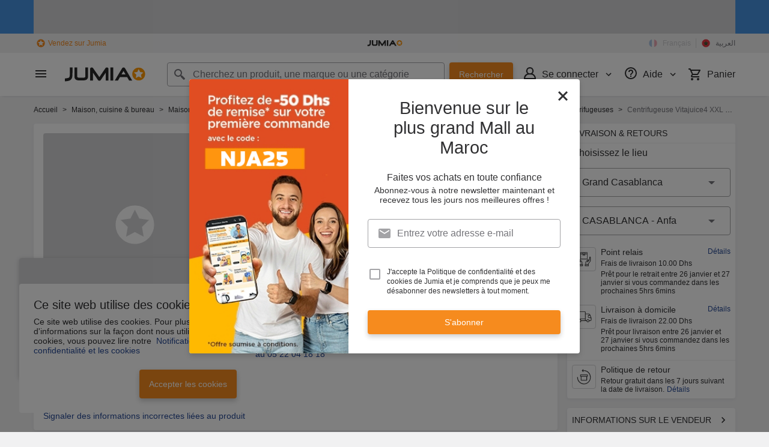

--- FILE ---
content_type: text/html; charset=utf-8
request_url: https://www.jumia.ma/bosch-centrifugeuse-vitajuice4-xxl-plus-de-jus-1000w-nettoyage-facile-inoxnoir-61851787.html
body_size: 45437
content:
<!DOCTYPE html><html lang="fr" dir="ltr"><head><meta charset="utf-8"/><title>Bosch Centrifugeuse Vitajuice4 XXL plus de jus 1000w nettoyage facile Inox/Noir à prix pas cher  | Jumia Maroc</title><meta property="og:type" content="product"/><meta property="og:site_name" content="Jumia Maroc"/><meta property="og:title" content="Centrifugeuse Vitajuice4 XXL plus de jus 1000w nettoyage facile Inox/Noir"/><meta property="og:description" content="La cheminée de remplissage XXL (84 mm) permet d’introduire
avec facilité la plupart des fruits et des légumes entiers (aucun pré
découpage)

Plus besoin de découper des fruits et légumes au préalable :Découper
les fruits et légumes avant d\'en extraire le jus prend du temps. Dorénavant
vous pouvez extraire des pommes entières facilement et rapidement. Grâce à la
cheminée de remplissage XXL (84mm), vous pouvez y insérer des fruits et légumes
directement sans les découper à l\'avance.

Une extraction optimale des jus et un nettoyage facile

Nettoyage facile grâce à la lame en céramique :Le nettoyage
après l\'extraction du jus peut prendre un certain temps. Grâce à la lame en
céramique, rapide et facile à nettoyer, vous pouvez extraire rapidement et
facilement de délicieux jus frais. Comme la surface lisse de la lame en
céramique n\'a pas de trous, aucun résidu ne s\'accumule et la lame est facile à
laver.

Son moteur puissant de 1000W, ses deux vitesses et sa
conception en aluminium relèvent tous les défis.

Rend l\'extraction de jus des fruits et légumes un vrai jeu
d\'enfant :Certains ingrédients nécessitent plus de puissance d\'extraction.
Avec différents réglages de vitesse et le moteur particulièrement puissant,
vous obtenez toujours des résultats parfaits rapidement, que vous fassiez du
jus de fruits ou de légumes durs ou mous.

Tamis ultra-fin en inox pour une extraction optimale du jus.

Pour extraire encore plus de jus :Faites du jus sans
effort! Grâce au micro-tamis en acier inoxydable de haute qualité, vous
profitez d\'un rendement en jus élevé. Vous pouvez extraire beaucoup de jus de
vos fruits et légumes en un rien de temps.

Système de sécurité renforcée: l’appareil fonctionne
uniquement si tous les éléments sont bien mis en place et le couvercle bien
refermé."/><meta property="og:url" content="https://www.jumia.ma/bosch-centrifugeuse-vitajuice4-xxl-plus-de-jus-1000w-nettoyage-facile-inoxnoir-61851787.html"/><meta property="og:image" content="https://ma.jumia.is/unsafe/fit-in/500x500/filters:fill(white)/product/78/715816/1.jpg?5408"/><meta property="og:locale" content="fr_MA"/><meta property="og:locale:alternate" content="ar_MA"/><meta name="title" content="Bosch Centrifugeuse Vitajuice4 XXL plus de jus 1000w nettoyage facile Inox/Noir à prix pas cher  | Jumia Maroc"/><meta name="robots" content="index,follow"/><meta name="description" content="Achetez Centrifugeuse Vitajuice4 XXL plus de jus 1000w nettoyage facile Inox/Noir en ligne sur Jumia Maroc  ✔ Meilleur prix au Maroc disponible sur Jumia.ma ✔ Achat Centrifugeuses Bosch pas cher, avis et prix en DH ➤ Livraison express &amp; paiement à la livraison ✈ Commandez maintenant !"/><link rel="alternate" href="android-app://com.jumia.android/JUMIA/MA/d/BO070HA1AV5IGNAFAMZ?utm_source=google&amp;utm_medium=organic&amp;adjust_tracker=j1hd8h&amp;adjust_campaign=GOOGLE_SEARCH&amp;adjust_adgroup=https%3A%2F%2Fwww.jumia.ma%2Fbosch-centrifugeuse-vitajuice4-xxl-plus-de-jus-1000w-nettoyage-facile-inoxnoir-61851787.html"/><link rel="canonical" href="https://www.jumia.ma/bosch-centrifugeuse-vitajuice4-xxl-plus-de-jus-1000w-nettoyage-facile-inoxnoir-61851787.html"/><meta property="fb:app_id" content="1925424897719591"/><meta property="fb:pages" content="420277734679018"/><meta name="google-site-verification" content="FCik_MncdEk0N-xv3ueP5YGN8UBYuLj-iKNHB41NEHc"/><meta name="google-site-verification" content="U3aXgpPXQl1w4wRM6OBvhSvG1W7rM6HJCdNfhROsA-o"/><meta name="msvalidate.01" content="68063A162BA47EF4169ADE2A026EACE9"/><meta name="viewport" content="width=device-width, initial-scale=1.0"/><meta name="application-name" content="Jumia"/><meta name="theme-color" content="#ffffff"/><link rel="manifest" crossorigin="use-credentials" href="https://www.jumia.ma/assets_he/manifest/jumia/ma.0bca0f9e.json"/><link rel="stylesheet" href="https://www.jumia.ma/assets_he/css/main.a0337404.css"/><link rel="icon" type="image/ico" sizes="any" href="https://www.jumia.ma/assets_he/favicon.87f00114.ico"/><link rel="icon" type="image/svg+xml" href="https://www.jumia.ma/assets_he/favicon.adbd556a.svg"/><link rel="preconnect dns-prefetch" href="//bam.nr-data.net"/><link rel="preconnect dns-prefetch" href="//js-agent.newrelic.com"/><link rel="preconnect dns-prefetch" href="//www.google-analytics.com"/><link rel="preconnect dns-prefetch" href="//www.googletagmanager.com"/><link rel="preconnect dns-prefetch" href="//www.facebook.com"/><link rel="preconnect dns-prefetch" href="//connect.facebook.net"/><link rel="preconnect dns-prefetch" href="//static.criteo.net"/><link rel="preconnect dns-prefetch" href="//sslwidget.criteo.com"/><link rel="preconnect dns-prefetch" href="//dis.eu.criteo.com"/><link rel="preconnect dns-prefetch" href="//creativecdn.com"/><link rel="dns-prefetch" href="https://ma.jumia.is"/></head><body><script type='text/javascript'>window.NREUM||(NREUM={});NREUM.info = {"agent":"","beacon":"bam.nr-data.net","errorBeacon":"bam.nr-data.net","licenseKey":"b76de0635f","applicationID":"702899507","agentToken":null,"applicationTime":8.191363,"transactionName":"NVxXYhMHChFYVUELDQwWdkMSEgsPFmZHDQYXWkEWHUY0LWpi","queueTime":0,"ttGuid":"62b9b44c8d95e049"}; (window.NREUM||(NREUM={})).init={privacy:{cookies_enabled:true},ajax:{deny_list:["bam.nr-data.net"]},feature_flags:["soft_nav"],distributed_tracing:{enabled:true}};(window.NREUM||(NREUM={})).loader_config={agentID:"718361750",accountID:"67325",trustKey:"1300143",xpid:"UgEEU1NADwMCXFhbAgEA",licenseKey:"b76de0635f",applicationID:"702899507",browserID:"718361750"};;/*! For license information please see nr-loader-spa-1.308.0.min.js.LICENSE.txt */
(()=>{var e,t,r={384:(e,t,r)=>{"use strict";r.d(t,{NT:()=>a,US:()=>u,Zm:()=>o,bQ:()=>d,dV:()=>c,pV:()=>l});var n=r(6154),i=r(1863),s=r(1910);const a={beacon:"bam.nr-data.net",errorBeacon:"bam.nr-data.net"};function o(){return n.gm.NREUM||(n.gm.NREUM={}),void 0===n.gm.newrelic&&(n.gm.newrelic=n.gm.NREUM),n.gm.NREUM}function c(){let e=o();return e.o||(e.o={ST:n.gm.setTimeout,SI:n.gm.setImmediate||n.gm.setInterval,CT:n.gm.clearTimeout,XHR:n.gm.XMLHttpRequest,REQ:n.gm.Request,EV:n.gm.Event,PR:n.gm.Promise,MO:n.gm.MutationObserver,FETCH:n.gm.fetch,WS:n.gm.WebSocket},(0,s.i)(...Object.values(e.o))),e}function d(e,t){let r=o();r.initializedAgents??={},t.initializedAt={ms:(0,i.t)(),date:new Date},r.initializedAgents[e]=t}function u(e,t){o()[e]=t}function l(){return function(){let e=o();const t=e.info||{};e.info={beacon:a.beacon,errorBeacon:a.errorBeacon,...t}}(),function(){let e=o();const t=e.init||{};e.init={...t}}(),c(),function(){let e=o();const t=e.loader_config||{};e.loader_config={...t}}(),o()}},782:(e,t,r)=>{"use strict";r.d(t,{T:()=>n});const n=r(860).K7.pageViewTiming},860:(e,t,r)=>{"use strict";r.d(t,{$J:()=>u,K7:()=>c,P3:()=>d,XX:()=>i,Yy:()=>o,df:()=>s,qY:()=>n,v4:()=>a});const n="events",i="jserrors",s="browser/blobs",a="rum",o="browser/logs",c={ajax:"ajax",genericEvents:"generic_events",jserrors:i,logging:"logging",metrics:"metrics",pageAction:"page_action",pageViewEvent:"page_view_event",pageViewTiming:"page_view_timing",sessionReplay:"session_replay",sessionTrace:"session_trace",softNav:"soft_navigations",spa:"spa"},d={[c.pageViewEvent]:1,[c.pageViewTiming]:2,[c.metrics]:3,[c.jserrors]:4,[c.spa]:5,[c.ajax]:6,[c.sessionTrace]:7,[c.softNav]:8,[c.sessionReplay]:9,[c.logging]:10,[c.genericEvents]:11},u={[c.pageViewEvent]:a,[c.pageViewTiming]:n,[c.ajax]:n,[c.spa]:n,[c.softNav]:n,[c.metrics]:i,[c.jserrors]:i,[c.sessionTrace]:s,[c.sessionReplay]:s,[c.logging]:o,[c.genericEvents]:"ins"}},944:(e,t,r)=>{"use strict";r.d(t,{R:()=>i});var n=r(3241);function i(e,t){"function"==typeof console.debug&&(console.debug("New Relic Warning: https://github.com/newrelic/newrelic-browser-agent/blob/main/docs/warning-codes.md#".concat(e),t),(0,n.W)({agentIdentifier:null,drained:null,type:"data",name:"warn",feature:"warn",data:{code:e,secondary:t}}))}},993:(e,t,r)=>{"use strict";r.d(t,{A$:()=>s,ET:()=>a,TZ:()=>o,p_:()=>i});var n=r(860);const i={ERROR:"ERROR",WARN:"WARN",INFO:"INFO",DEBUG:"DEBUG",TRACE:"TRACE"},s={OFF:0,ERROR:1,WARN:2,INFO:3,DEBUG:4,TRACE:5},a="log",o=n.K7.logging},1541:(e,t,r)=>{"use strict";r.d(t,{U:()=>i,f:()=>n});const n={MFE:"MFE",BA:"BA"};function i(e,t){if(2!==t?.harvestEndpointVersion)return{};const r=t.agentRef.runtime.appMetadata.agents[0].entityGuid;return e?{"source.id":e.id,"source.name":e.name,"source.type":e.type,"parent.id":e.parent?.id||r,"parent.type":e.parent?.type||n.BA}:{"entity.guid":r,appId:t.agentRef.info.applicationID}}},1687:(e,t,r)=>{"use strict";r.d(t,{Ak:()=>d,Ze:()=>h,x3:()=>u});var n=r(3241),i=r(7836),s=r(3606),a=r(860),o=r(2646);const c={};function d(e,t){const r={staged:!1,priority:a.P3[t]||0};l(e),c[e].get(t)||c[e].set(t,r)}function u(e,t){e&&c[e]&&(c[e].get(t)&&c[e].delete(t),p(e,t,!1),c[e].size&&f(e))}function l(e){if(!e)throw new Error("agentIdentifier required");c[e]||(c[e]=new Map)}function h(e="",t="feature",r=!1){if(l(e),!e||!c[e].get(t)||r)return p(e,t);c[e].get(t).staged=!0,f(e)}function f(e){const t=Array.from(c[e]);t.every(([e,t])=>t.staged)&&(t.sort((e,t)=>e[1].priority-t[1].priority),t.forEach(([t])=>{c[e].delete(t),p(e,t)}))}function p(e,t,r=!0){const a=e?i.ee.get(e):i.ee,c=s.i.handlers;if(!a.aborted&&a.backlog&&c){if((0,n.W)({agentIdentifier:e,type:"lifecycle",name:"drain",feature:t}),r){const e=a.backlog[t],r=c[t];if(r){for(let t=0;e&&t<e.length;++t)g(e[t],r);Object.entries(r).forEach(([e,t])=>{Object.values(t||{}).forEach(t=>{t[0]?.on&&t[0]?.context()instanceof o.y&&t[0].on(e,t[1])})})}}a.isolatedBacklog||delete c[t],a.backlog[t]=null,a.emit("drain-"+t,[])}}function g(e,t){var r=e[1];Object.values(t[r]||{}).forEach(t=>{var r=e[0];if(t[0]===r){var n=t[1],i=e[3],s=e[2];n.apply(i,s)}})}},1738:(e,t,r)=>{"use strict";r.d(t,{U:()=>f,Y:()=>h});var n=r(3241),i=r(9908),s=r(1863),a=r(944),o=r(5701),c=r(3969),d=r(8362),u=r(860),l=r(4261);function h(e,t,r,s){const h=s||r;!h||h[e]&&h[e]!==d.d.prototype[e]||(h[e]=function(){(0,i.p)(c.xV,["API/"+e+"/called"],void 0,u.K7.metrics,r.ee),(0,n.W)({agentIdentifier:r.agentIdentifier,drained:!!o.B?.[r.agentIdentifier],type:"data",name:"api",feature:l.Pl+e,data:{}});try{return t.apply(this,arguments)}catch(e){(0,a.R)(23,e)}})}function f(e,t,r,n,a){const o=e.info;null===r?delete o.jsAttributes[t]:o.jsAttributes[t]=r,(a||null===r)&&(0,i.p)(l.Pl+n,[(0,s.t)(),t,r],void 0,"session",e.ee)}},1741:(e,t,r)=>{"use strict";r.d(t,{W:()=>s});var n=r(944),i=r(4261);class s{#e(e,...t){if(this[e]!==s.prototype[e])return this[e](...t);(0,n.R)(35,e)}addPageAction(e,t){return this.#e(i.hG,e,t)}register(e){return this.#e(i.eY,e)}recordCustomEvent(e,t){return this.#e(i.fF,e,t)}setPageViewName(e,t){return this.#e(i.Fw,e,t)}setCustomAttribute(e,t,r){return this.#e(i.cD,e,t,r)}noticeError(e,t){return this.#e(i.o5,e,t)}setUserId(e,t=!1){return this.#e(i.Dl,e,t)}setApplicationVersion(e){return this.#e(i.nb,e)}setErrorHandler(e){return this.#e(i.bt,e)}addRelease(e,t){return this.#e(i.k6,e,t)}log(e,t){return this.#e(i.$9,e,t)}start(){return this.#e(i.d3)}finished(e){return this.#e(i.BL,e)}recordReplay(){return this.#e(i.CH)}pauseReplay(){return this.#e(i.Tb)}addToTrace(e){return this.#e(i.U2,e)}setCurrentRouteName(e){return this.#e(i.PA,e)}interaction(e){return this.#e(i.dT,e)}wrapLogger(e,t,r){return this.#e(i.Wb,e,t,r)}measure(e,t){return this.#e(i.V1,e,t)}consent(e){return this.#e(i.Pv,e)}}},1863:(e,t,r)=>{"use strict";function n(){return Math.floor(performance.now())}r.d(t,{t:()=>n})},1910:(e,t,r)=>{"use strict";r.d(t,{i:()=>s});var n=r(944);const i=new Map;function s(...e){return e.every(e=>{if(i.has(e))return i.get(e);const t="function"==typeof e?e.toString():"",r=t.includes("[native code]"),s=t.includes("nrWrapper");return r||s||(0,n.R)(64,e?.name||t),i.set(e,r),r})}},2555:(e,t,r)=>{"use strict";r.d(t,{D:()=>o,f:()=>a});var n=r(384),i=r(8122);const s={beacon:n.NT.beacon,errorBeacon:n.NT.errorBeacon,licenseKey:void 0,applicationID:void 0,sa:void 0,queueTime:void 0,applicationTime:void 0,ttGuid:void 0,user:void 0,account:void 0,product:void 0,extra:void 0,jsAttributes:{},userAttributes:void 0,atts:void 0,transactionName:void 0,tNamePlain:void 0};function a(e){try{return!!e.licenseKey&&!!e.errorBeacon&&!!e.applicationID}catch(e){return!1}}const o=e=>(0,i.a)(e,s)},2614:(e,t,r)=>{"use strict";r.d(t,{BB:()=>a,H3:()=>n,g:()=>d,iL:()=>c,tS:()=>o,uh:()=>i,wk:()=>s});const n="NRBA",i="SESSION",s=144e5,a=18e5,o={STARTED:"session-started",PAUSE:"session-pause",RESET:"session-reset",RESUME:"session-resume",UPDATE:"session-update"},c={SAME_TAB:"same-tab",CROSS_TAB:"cross-tab"},d={OFF:0,FULL:1,ERROR:2}},2646:(e,t,r)=>{"use strict";r.d(t,{y:()=>n});class n{constructor(e){this.contextId=e}}},2843:(e,t,r)=>{"use strict";r.d(t,{G:()=>s,u:()=>i});var n=r(3878);function i(e,t=!1,r,i){(0,n.DD)("visibilitychange",function(){if(t)return void("hidden"===document.visibilityState&&e());e(document.visibilityState)},r,i)}function s(e,t,r){(0,n.sp)("pagehide",e,t,r)}},3241:(e,t,r)=>{"use strict";r.d(t,{W:()=>s});var n=r(6154);const i="newrelic";function s(e={}){try{n.gm.dispatchEvent(new CustomEvent(i,{detail:e}))}catch(e){}}},3304:(e,t,r)=>{"use strict";r.d(t,{A:()=>s});var n=r(7836);const i=()=>{const e=new WeakSet;return(t,r)=>{if("object"==typeof r&&null!==r){if(e.has(r))return;e.add(r)}return r}};function s(e){try{return JSON.stringify(e,i())??""}catch(e){try{n.ee.emit("internal-error",[e])}catch(e){}return""}}},3333:(e,t,r)=>{"use strict";r.d(t,{$v:()=>u,TZ:()=>n,Xh:()=>c,Zp:()=>i,kd:()=>d,mq:()=>o,nf:()=>a,qN:()=>s});const n=r(860).K7.genericEvents,i=["auxclick","click","copy","keydown","paste","scrollend"],s=["focus","blur"],a=4,o=1e3,c=2e3,d=["PageAction","UserAction","BrowserPerformance"],u={RESOURCES:"experimental.resources",REGISTER:"register"}},3434:(e,t,r)=>{"use strict";r.d(t,{Jt:()=>s,YM:()=>d});var n=r(7836),i=r(5607);const s="nr@original:".concat(i.W),a=50;var o=Object.prototype.hasOwnProperty,c=!1;function d(e,t){return e||(e=n.ee),r.inPlace=function(e,t,n,i,s){n||(n="");const a="-"===n.charAt(0);for(let o=0;o<t.length;o++){const c=t[o],d=e[c];l(d)||(e[c]=r(d,a?c+n:n,i,c,s))}},r.flag=s,r;function r(t,r,n,c,d){return l(t)?t:(r||(r=""),nrWrapper[s]=t,function(e,t,r){if(Object.defineProperty&&Object.keys)try{return Object.keys(e).forEach(function(r){Object.defineProperty(t,r,{get:function(){return e[r]},set:function(t){return e[r]=t,t}})}),t}catch(e){u([e],r)}for(var n in e)o.call(e,n)&&(t[n]=e[n])}(t,nrWrapper,e),nrWrapper);function nrWrapper(){var s,o,l,h;let f;try{o=this,s=[...arguments],l="function"==typeof n?n(s,o):n||{}}catch(t){u([t,"",[s,o,c],l],e)}i(r+"start",[s,o,c],l,d);const p=performance.now();let g;try{return h=t.apply(o,s),g=performance.now(),h}catch(e){throw g=performance.now(),i(r+"err",[s,o,e],l,d),f=e,f}finally{const e=g-p,t={start:p,end:g,duration:e,isLongTask:e>=a,methodName:c,thrownError:f};t.isLongTask&&i("long-task",[t,o],l,d),i(r+"end",[s,o,h],l,d)}}}function i(r,n,i,s){if(!c||t){var a=c;c=!0;try{e.emit(r,n,i,t,s)}catch(t){u([t,r,n,i],e)}c=a}}}function u(e,t){t||(t=n.ee);try{t.emit("internal-error",e)}catch(e){}}function l(e){return!(e&&"function"==typeof e&&e.apply&&!e[s])}},3606:(e,t,r)=>{"use strict";r.d(t,{i:()=>s});var n=r(9908);s.on=a;var i=s.handlers={};function s(e,t,r,s){a(s||n.d,i,e,t,r)}function a(e,t,r,i,s){s||(s="feature"),e||(e=n.d);var a=t[s]=t[s]||{};(a[r]=a[r]||[]).push([e,i])}},3738:(e,t,r)=>{"use strict";r.d(t,{He:()=>i,Kp:()=>o,Lc:()=>d,Rz:()=>u,TZ:()=>n,bD:()=>s,d3:()=>a,jx:()=>l,sl:()=>h,uP:()=>c});const n=r(860).K7.sessionTrace,i="bstResource",s="resource",a="-start",o="-end",c="fn"+a,d="fn"+o,u="pushState",l=1e3,h=3e4},3785:(e,t,r)=>{"use strict";r.d(t,{R:()=>c,b:()=>d});var n=r(9908),i=r(1863),s=r(860),a=r(3969),o=r(993);function c(e,t,r={},c=o.p_.INFO,d=!0,u,l=(0,i.t)()){(0,n.p)(a.xV,["API/logging/".concat(c.toLowerCase(),"/called")],void 0,s.K7.metrics,e),(0,n.p)(o.ET,[l,t,r,c,d,u],void 0,s.K7.logging,e)}function d(e){return"string"==typeof e&&Object.values(o.p_).some(t=>t===e.toUpperCase().trim())}},3878:(e,t,r)=>{"use strict";function n(e,t){return{capture:e,passive:!1,signal:t}}function i(e,t,r=!1,i){window.addEventListener(e,t,n(r,i))}function s(e,t,r=!1,i){document.addEventListener(e,t,n(r,i))}r.d(t,{DD:()=>s,jT:()=>n,sp:()=>i})},3962:(e,t,r)=>{"use strict";r.d(t,{AM:()=>a,O2:()=>l,OV:()=>s,Qu:()=>h,TZ:()=>c,ih:()=>f,pP:()=>o,t1:()=>u,tC:()=>i,wD:()=>d});var n=r(860);const i=["click","keydown","submit"],s="popstate",a="api",o="initialPageLoad",c=n.K7.softNav,d=5e3,u=500,l={INITIAL_PAGE_LOAD:"",ROUTE_CHANGE:1,UNSPECIFIED:2},h={INTERACTION:1,AJAX:2,CUSTOM_END:3,CUSTOM_TRACER:4},f={IP:"in progress",PF:"pending finish",FIN:"finished",CAN:"cancelled"}},3969:(e,t,r)=>{"use strict";r.d(t,{TZ:()=>n,XG:()=>o,rs:()=>i,xV:()=>a,z_:()=>s});const n=r(860).K7.metrics,i="sm",s="cm",a="storeSupportabilityMetrics",o="storeEventMetrics"},4234:(e,t,r)=>{"use strict";r.d(t,{W:()=>s});var n=r(7836),i=r(1687);class s{constructor(e,t){this.agentIdentifier=e,this.ee=n.ee.get(e),this.featureName=t,this.blocked=!1}deregisterDrain(){(0,i.x3)(this.agentIdentifier,this.featureName)}}},4261:(e,t,r)=>{"use strict";r.d(t,{$9:()=>u,BL:()=>c,CH:()=>p,Dl:()=>R,Fw:()=>w,PA:()=>v,Pl:()=>n,Pv:()=>A,Tb:()=>h,U2:()=>a,V1:()=>E,Wb:()=>T,bt:()=>y,cD:()=>b,d3:()=>x,dT:()=>d,eY:()=>g,fF:()=>f,hG:()=>s,hw:()=>i,k6:()=>o,nb:()=>m,o5:()=>l});const n="api-",i=n+"ixn-",s="addPageAction",a="addToTrace",o="addRelease",c="finished",d="interaction",u="log",l="noticeError",h="pauseReplay",f="recordCustomEvent",p="recordReplay",g="register",m="setApplicationVersion",v="setCurrentRouteName",b="setCustomAttribute",y="setErrorHandler",w="setPageViewName",R="setUserId",x="start",T="wrapLogger",E="measure",A="consent"},5205:(e,t,r)=>{"use strict";r.d(t,{j:()=>S});var n=r(384),i=r(1741);var s=r(2555),a=r(3333);const o=e=>{if(!e||"string"!=typeof e)return!1;try{document.createDocumentFragment().querySelector(e)}catch{return!1}return!0};var c=r(2614),d=r(944),u=r(8122);const l="[data-nr-mask]",h=e=>(0,u.a)(e,(()=>{const e={feature_flags:[],experimental:{allow_registered_children:!1,resources:!1},mask_selector:"*",block_selector:"[data-nr-block]",mask_input_options:{color:!1,date:!1,"datetime-local":!1,email:!1,month:!1,number:!1,range:!1,search:!1,tel:!1,text:!1,time:!1,url:!1,week:!1,textarea:!1,select:!1,password:!0}};return{ajax:{deny_list:void 0,block_internal:!0,enabled:!0,autoStart:!0},api:{get allow_registered_children(){return e.feature_flags.includes(a.$v.REGISTER)||e.experimental.allow_registered_children},set allow_registered_children(t){e.experimental.allow_registered_children=t},duplicate_registered_data:!1},browser_consent_mode:{enabled:!1},distributed_tracing:{enabled:void 0,exclude_newrelic_header:void 0,cors_use_newrelic_header:void 0,cors_use_tracecontext_headers:void 0,allowed_origins:void 0},get feature_flags(){return e.feature_flags},set feature_flags(t){e.feature_flags=t},generic_events:{enabled:!0,autoStart:!0},harvest:{interval:30},jserrors:{enabled:!0,autoStart:!0},logging:{enabled:!0,autoStart:!0},metrics:{enabled:!0,autoStart:!0},obfuscate:void 0,page_action:{enabled:!0},page_view_event:{enabled:!0,autoStart:!0},page_view_timing:{enabled:!0,autoStart:!0},performance:{capture_marks:!1,capture_measures:!1,capture_detail:!0,resources:{get enabled(){return e.feature_flags.includes(a.$v.RESOURCES)||e.experimental.resources},set enabled(t){e.experimental.resources=t},asset_types:[],first_party_domains:[],ignore_newrelic:!0}},privacy:{cookies_enabled:!0},proxy:{assets:void 0,beacon:void 0},session:{expiresMs:c.wk,inactiveMs:c.BB},session_replay:{autoStart:!0,enabled:!1,preload:!1,sampling_rate:10,error_sampling_rate:100,collect_fonts:!1,inline_images:!1,fix_stylesheets:!0,mask_all_inputs:!0,get mask_text_selector(){return e.mask_selector},set mask_text_selector(t){o(t)?e.mask_selector="".concat(t,",").concat(l):""===t||null===t?e.mask_selector=l:(0,d.R)(5,t)},get block_class(){return"nr-block"},get ignore_class(){return"nr-ignore"},get mask_text_class(){return"nr-mask"},get block_selector(){return e.block_selector},set block_selector(t){o(t)?e.block_selector+=",".concat(t):""!==t&&(0,d.R)(6,t)},get mask_input_options(){return e.mask_input_options},set mask_input_options(t){t&&"object"==typeof t?e.mask_input_options={...t,password:!0}:(0,d.R)(7,t)}},session_trace:{enabled:!0,autoStart:!0},soft_navigations:{enabled:!0,autoStart:!0},spa:{enabled:!0,autoStart:!0},ssl:void 0,user_actions:{enabled:!0,elementAttributes:["id","className","tagName","type"]}}})());var f=r(6154),p=r(9324);let g=0;const m={buildEnv:p.F3,distMethod:p.Xs,version:p.xv,originTime:f.WN},v={consented:!1},b={appMetadata:{},get consented(){return this.session?.state?.consent||v.consented},set consented(e){v.consented=e},customTransaction:void 0,denyList:void 0,disabled:!1,harvester:void 0,isolatedBacklog:!1,isRecording:!1,loaderType:void 0,maxBytes:3e4,obfuscator:void 0,onerror:void 0,ptid:void 0,releaseIds:{},session:void 0,timeKeeper:void 0,registeredEntities:[],jsAttributesMetadata:{bytes:0},get harvestCount(){return++g}},y=e=>{const t=(0,u.a)(e,b),r=Object.keys(m).reduce((e,t)=>(e[t]={value:m[t],writable:!1,configurable:!0,enumerable:!0},e),{});return Object.defineProperties(t,r)};var w=r(5701);const R=e=>{const t=e.startsWith("http");e+="/",r.p=t?e:"https://"+e};var x=r(7836),T=r(3241);const E={accountID:void 0,trustKey:void 0,agentID:void 0,licenseKey:void 0,applicationID:void 0,xpid:void 0},A=e=>(0,u.a)(e,E),_=new Set;function S(e,t={},r,a){let{init:o,info:c,loader_config:d,runtime:u={},exposed:l=!0}=t;if(!c){const e=(0,n.pV)();o=e.init,c=e.info,d=e.loader_config}e.init=h(o||{}),e.loader_config=A(d||{}),c.jsAttributes??={},f.bv&&(c.jsAttributes.isWorker=!0),e.info=(0,s.D)(c);const p=e.init,g=[c.beacon,c.errorBeacon];_.has(e.agentIdentifier)||(p.proxy.assets&&(R(p.proxy.assets),g.push(p.proxy.assets)),p.proxy.beacon&&g.push(p.proxy.beacon),e.beacons=[...g],function(e){const t=(0,n.pV)();Object.getOwnPropertyNames(i.W.prototype).forEach(r=>{const n=i.W.prototype[r];if("function"!=typeof n||"constructor"===n)return;let s=t[r];e[r]&&!1!==e.exposed&&"micro-agent"!==e.runtime?.loaderType&&(t[r]=(...t)=>{const n=e[r](...t);return s?s(...t):n})})}(e),(0,n.US)("activatedFeatures",w.B)),u.denyList=[...p.ajax.deny_list||[],...p.ajax.block_internal?g:[]],u.ptid=e.agentIdentifier,u.loaderType=r,e.runtime=y(u),_.has(e.agentIdentifier)||(e.ee=x.ee.get(e.agentIdentifier),e.exposed=l,(0,T.W)({agentIdentifier:e.agentIdentifier,drained:!!w.B?.[e.agentIdentifier],type:"lifecycle",name:"initialize",feature:void 0,data:e.config})),_.add(e.agentIdentifier)}},5270:(e,t,r)=>{"use strict";r.d(t,{Aw:()=>a,SR:()=>s,rF:()=>o});var n=r(384),i=r(7767);function s(e){return!!(0,n.dV)().o.MO&&(0,i.V)(e)&&!0===e?.session_trace.enabled}function a(e){return!0===e?.session_replay.preload&&s(e)}function o(e,t){try{if("string"==typeof t?.type){if("password"===t.type.toLowerCase())return"*".repeat(e?.length||0);if(void 0!==t?.dataset?.nrUnmask||t?.classList?.contains("nr-unmask"))return e}}catch(e){}return"string"==typeof e?e.replace(/[\S]/g,"*"):"*".repeat(e?.length||0)}},5289:(e,t,r)=>{"use strict";r.d(t,{GG:()=>a,Qr:()=>c,sB:()=>o});var n=r(3878),i=r(6389);function s(){return"undefined"==typeof document||"complete"===document.readyState}function a(e,t){if(s())return e();const r=(0,i.J)(e),a=setInterval(()=>{s()&&(clearInterval(a),r())},500);(0,n.sp)("load",r,t)}function o(e){if(s())return e();(0,n.DD)("DOMContentLoaded",e)}function c(e){if(s())return e();(0,n.sp)("popstate",e)}},5607:(e,t,r)=>{"use strict";r.d(t,{W:()=>n});const n=(0,r(9566).bz)()},5701:(e,t,r)=>{"use strict";r.d(t,{B:()=>s,t:()=>a});var n=r(3241);const i=new Set,s={};function a(e,t){const r=t.agentIdentifier;s[r]??={},e&&"object"==typeof e&&(i.has(r)||(t.ee.emit("rumresp",[e]),s[r]=e,i.add(r),(0,n.W)({agentIdentifier:r,loaded:!0,drained:!0,type:"lifecycle",name:"load",feature:void 0,data:e})))}},6154:(e,t,r)=>{"use strict";r.d(t,{OF:()=>d,RI:()=>i,WN:()=>h,bv:()=>s,eN:()=>f,gm:()=>a,lR:()=>l,m:()=>c,mw:()=>o,sb:()=>u});var n=r(1863);const i="undefined"!=typeof window&&!!window.document,s="undefined"!=typeof WorkerGlobalScope&&("undefined"!=typeof self&&self instanceof WorkerGlobalScope&&self.navigator instanceof WorkerNavigator||"undefined"!=typeof globalThis&&globalThis instanceof WorkerGlobalScope&&globalThis.navigator instanceof WorkerNavigator),a=i?window:"undefined"!=typeof WorkerGlobalScope&&("undefined"!=typeof self&&self instanceof WorkerGlobalScope&&self||"undefined"!=typeof globalThis&&globalThis instanceof WorkerGlobalScope&&globalThis),o=Boolean("hidden"===a?.document?.visibilityState),c=""+a?.location,d=/iPad|iPhone|iPod/.test(a.navigator?.userAgent),u=d&&"undefined"==typeof SharedWorker,l=(()=>{const e=a.navigator?.userAgent?.match(/Firefox[/\s](\d+\.\d+)/);return Array.isArray(e)&&e.length>=2?+e[1]:0})(),h=Date.now()-(0,n.t)(),f=()=>"undefined"!=typeof PerformanceNavigationTiming&&a?.performance?.getEntriesByType("navigation")?.[0]?.responseStart},6344:(e,t,r)=>{"use strict";r.d(t,{BB:()=>u,Qb:()=>l,TZ:()=>i,Ug:()=>a,Vh:()=>s,_s:()=>o,bc:()=>d,yP:()=>c});var n=r(2614);const i=r(860).K7.sessionReplay,s="errorDuringReplay",a=.12,o={DomContentLoaded:0,Load:1,FullSnapshot:2,IncrementalSnapshot:3,Meta:4,Custom:5},c={[n.g.ERROR]:15e3,[n.g.FULL]:3e5,[n.g.OFF]:0},d={RESET:{message:"Session was reset",sm:"Reset"},IMPORT:{message:"Recorder failed to import",sm:"Import"},TOO_MANY:{message:"429: Too Many Requests",sm:"Too-Many"},TOO_BIG:{message:"Payload was too large",sm:"Too-Big"},CROSS_TAB:{message:"Session Entity was set to OFF on another tab",sm:"Cross-Tab"},ENTITLEMENTS:{message:"Session Replay is not allowed and will not be started",sm:"Entitlement"}},u=5e3,l={API:"api",RESUME:"resume",SWITCH_TO_FULL:"switchToFull",INITIALIZE:"initialize",PRELOAD:"preload"}},6389:(e,t,r)=>{"use strict";function n(e,t=500,r={}){const n=r?.leading||!1;let i;return(...r)=>{n&&void 0===i&&(e.apply(this,r),i=setTimeout(()=>{i=clearTimeout(i)},t)),n||(clearTimeout(i),i=setTimeout(()=>{e.apply(this,r)},t))}}function i(e){let t=!1;return(...r)=>{t||(t=!0,e.apply(this,r))}}r.d(t,{J:()=>i,s:()=>n})},6630:(e,t,r)=>{"use strict";r.d(t,{T:()=>n});const n=r(860).K7.pageViewEvent},6774:(e,t,r)=>{"use strict";r.d(t,{T:()=>n});const n=r(860).K7.jserrors},7295:(e,t,r)=>{"use strict";r.d(t,{Xv:()=>a,gX:()=>i,iW:()=>s});var n=[];function i(e){if(!e||s(e))return!1;if(0===n.length)return!0;if("*"===n[0].hostname)return!1;for(var t=0;t<n.length;t++){var r=n[t];if(r.hostname.test(e.hostname)&&r.pathname.test(e.pathname))return!1}return!0}function s(e){return void 0===e.hostname}function a(e){if(n=[],e&&e.length)for(var t=0;t<e.length;t++){let r=e[t];if(!r)continue;if("*"===r)return void(n=[{hostname:"*"}]);0===r.indexOf("http://")?r=r.substring(7):0===r.indexOf("https://")&&(r=r.substring(8));const i=r.indexOf("/");let s,a;i>0?(s=r.substring(0,i),a=r.substring(i)):(s=r,a="*");let[c]=s.split(":");n.push({hostname:o(c),pathname:o(a,!0)})}}function o(e,t=!1){const r=e.replace(/[.+?^${}()|[\]\\]/g,e=>"\\"+e).replace(/\*/g,".*?");return new RegExp((t?"^":"")+r+"$")}},7485:(e,t,r)=>{"use strict";r.d(t,{D:()=>i});var n=r(6154);function i(e){if(0===(e||"").indexOf("data:"))return{protocol:"data"};try{const t=new URL(e,location.href),r={port:t.port,hostname:t.hostname,pathname:t.pathname,search:t.search,protocol:t.protocol.slice(0,t.protocol.indexOf(":")),sameOrigin:t.protocol===n.gm?.location?.protocol&&t.host===n.gm?.location?.host};return r.port&&""!==r.port||("http:"===t.protocol&&(r.port="80"),"https:"===t.protocol&&(r.port="443")),r.pathname&&""!==r.pathname?r.pathname.startsWith("/")||(r.pathname="/".concat(r.pathname)):r.pathname="/",r}catch(e){return{}}}},7699:(e,t,r)=>{"use strict";r.d(t,{It:()=>s,KC:()=>o,No:()=>i,qh:()=>a});var n=r(860);const i=16e3,s=1e6,a="SESSION_ERROR",o={[n.K7.logging]:!0,[n.K7.genericEvents]:!1,[n.K7.jserrors]:!1,[n.K7.ajax]:!1}},7767:(e,t,r)=>{"use strict";r.d(t,{V:()=>i});var n=r(6154);const i=e=>n.RI&&!0===e?.privacy.cookies_enabled},7836:(e,t,r)=>{"use strict";r.d(t,{P:()=>o,ee:()=>c});var n=r(384),i=r(8990),s=r(2646),a=r(5607);const o="nr@context:".concat(a.W),c=function e(t,r){var n={},a={},u={},l=!1;try{l=16===r.length&&d.initializedAgents?.[r]?.runtime.isolatedBacklog}catch(e){}var h={on:p,addEventListener:p,removeEventListener:function(e,t){var r=n[e];if(!r)return;for(var i=0;i<r.length;i++)r[i]===t&&r.splice(i,1)},emit:function(e,r,n,i,s){!1!==s&&(s=!0);if(c.aborted&&!i)return;t&&s&&t.emit(e,r,n);var o=f(n);g(e).forEach(e=>{e.apply(o,r)});var d=v()[a[e]];d&&d.push([h,e,r,o]);return o},get:m,listeners:g,context:f,buffer:function(e,t){const r=v();if(t=t||"feature",h.aborted)return;Object.entries(e||{}).forEach(([e,n])=>{a[n]=t,t in r||(r[t]=[])})},abort:function(){h._aborted=!0,Object.keys(h.backlog).forEach(e=>{delete h.backlog[e]})},isBuffering:function(e){return!!v()[a[e]]},debugId:r,backlog:l?{}:t&&"object"==typeof t.backlog?t.backlog:{},isolatedBacklog:l};return Object.defineProperty(h,"aborted",{get:()=>{let e=h._aborted||!1;return e||(t&&(e=t.aborted),e)}}),h;function f(e){return e&&e instanceof s.y?e:e?(0,i.I)(e,o,()=>new s.y(o)):new s.y(o)}function p(e,t){n[e]=g(e).concat(t)}function g(e){return n[e]||[]}function m(t){return u[t]=u[t]||e(h,t)}function v(){return h.backlog}}(void 0,"globalEE"),d=(0,n.Zm)();d.ee||(d.ee=c)},8122:(e,t,r)=>{"use strict";r.d(t,{a:()=>i});var n=r(944);function i(e,t){try{if(!e||"object"!=typeof e)return(0,n.R)(3);if(!t||"object"!=typeof t)return(0,n.R)(4);const r=Object.create(Object.getPrototypeOf(t),Object.getOwnPropertyDescriptors(t)),s=0===Object.keys(r).length?e:r;for(let a in s)if(void 0!==e[a])try{if(null===e[a]){r[a]=null;continue}Array.isArray(e[a])&&Array.isArray(t[a])?r[a]=Array.from(new Set([...e[a],...t[a]])):"object"==typeof e[a]&&"object"==typeof t[a]?r[a]=i(e[a],t[a]):r[a]=e[a]}catch(e){r[a]||(0,n.R)(1,e)}return r}catch(e){(0,n.R)(2,e)}}},8139:(e,t,r)=>{"use strict";r.d(t,{u:()=>h});var n=r(7836),i=r(3434),s=r(8990),a=r(6154);const o={},c=a.gm.XMLHttpRequest,d="addEventListener",u="removeEventListener",l="nr@wrapped:".concat(n.P);function h(e){var t=function(e){return(e||n.ee).get("events")}(e);if(o[t.debugId]++)return t;o[t.debugId]=1;var r=(0,i.YM)(t,!0);function h(e){r.inPlace(e,[d,u],"-",p)}function p(e,t){return e[1]}return"getPrototypeOf"in Object&&(a.RI&&f(document,h),c&&f(c.prototype,h),f(a.gm,h)),t.on(d+"-start",function(e,t){var n=e[1];if(null!==n&&("function"==typeof n||"object"==typeof n)&&"newrelic"!==e[0]){var i=(0,s.I)(n,l,function(){var e={object:function(){if("function"!=typeof n.handleEvent)return;return n.handleEvent.apply(n,arguments)},function:n}[typeof n];return e?r(e,"fn-",null,e.name||"anonymous"):n});this.wrapped=e[1]=i}}),t.on(u+"-start",function(e){e[1]=this.wrapped||e[1]}),t}function f(e,t,...r){let n=e;for(;"object"==typeof n&&!Object.prototype.hasOwnProperty.call(n,d);)n=Object.getPrototypeOf(n);n&&t(n,...r)}},8362:(e,t,r)=>{"use strict";r.d(t,{d:()=>s});var n=r(9566),i=r(1741);class s extends i.W{agentIdentifier=(0,n.LA)(16)}},8374:(e,t,r)=>{r.nc=(()=>{try{return document?.currentScript?.nonce}catch(e){}return""})()},8990:(e,t,r)=>{"use strict";r.d(t,{I:()=>i});var n=Object.prototype.hasOwnProperty;function i(e,t,r){if(n.call(e,t))return e[t];var i=r();if(Object.defineProperty&&Object.keys)try{return Object.defineProperty(e,t,{value:i,writable:!0,enumerable:!1}),i}catch(e){}return e[t]=i,i}},9119:(e,t,r)=>{"use strict";r.d(t,{L:()=>s});var n=/([^?#]*)[^#]*(#[^?]*|$).*/,i=/([^?#]*)().*/;function s(e,t){return e?e.replace(t?n:i,"$1$2"):e}},9300:(e,t,r)=>{"use strict";r.d(t,{T:()=>n});const n=r(860).K7.ajax},9324:(e,t,r)=>{"use strict";r.d(t,{AJ:()=>a,F3:()=>i,Xs:()=>s,Yq:()=>o,xv:()=>n});const n="1.308.0",i="PROD",s="CDN",a="@newrelic/rrweb",o="1.0.1"},9566:(e,t,r)=>{"use strict";r.d(t,{LA:()=>o,ZF:()=>c,bz:()=>a,el:()=>d});var n=r(6154);const i="xxxxxxxx-xxxx-4xxx-yxxx-xxxxxxxxxxxx";function s(e,t){return e?15&e[t]:16*Math.random()|0}function a(){const e=n.gm?.crypto||n.gm?.msCrypto;let t,r=0;return e&&e.getRandomValues&&(t=e.getRandomValues(new Uint8Array(30))),i.split("").map(e=>"x"===e?s(t,r++).toString(16):"y"===e?(3&s()|8).toString(16):e).join("")}function o(e){const t=n.gm?.crypto||n.gm?.msCrypto;let r,i=0;t&&t.getRandomValues&&(r=t.getRandomValues(new Uint8Array(e)));const a=[];for(var o=0;o<e;o++)a.push(s(r,i++).toString(16));return a.join("")}function c(){return o(16)}function d(){return o(32)}},9908:(e,t,r)=>{"use strict";r.d(t,{d:()=>n,p:()=>i});var n=r(7836).ee.get("handle");function i(e,t,r,i,s){s?(s.buffer([e],i),s.emit(e,t,r)):(n.buffer([e],i),n.emit(e,t,r))}}},n={};function i(e){var t=n[e];if(void 0!==t)return t.exports;var s=n[e]={exports:{}};return r[e](s,s.exports,i),s.exports}i.m=r,i.d=(e,t)=>{for(var r in t)i.o(t,r)&&!i.o(e,r)&&Object.defineProperty(e,r,{enumerable:!0,get:t[r]})},i.f={},i.e=e=>Promise.all(Object.keys(i.f).reduce((t,r)=>(i.f[r](e,t),t),[])),i.u=e=>({212:"nr-spa-compressor",249:"nr-spa-recorder",478:"nr-spa"}[e]+"-1.308.0.min.js"),i.o=(e,t)=>Object.prototype.hasOwnProperty.call(e,t),e={},t="NRBA-1.308.0.PROD:",i.l=(r,n,s,a)=>{if(e[r])e[r].push(n);else{var o,c;if(void 0!==s)for(var d=document.getElementsByTagName("script"),u=0;u<d.length;u++){var l=d[u];if(l.getAttribute("src")==r||l.getAttribute("data-webpack")==t+s){o=l;break}}if(!o){c=!0;var h={478:"sha512-RSfSVnmHk59T/uIPbdSE0LPeqcEdF4/+XhfJdBuccH5rYMOEZDhFdtnh6X6nJk7hGpzHd9Ujhsy7lZEz/ORYCQ==",249:"sha512-ehJXhmntm85NSqW4MkhfQqmeKFulra3klDyY0OPDUE+sQ3GokHlPh1pmAzuNy//3j4ac6lzIbmXLvGQBMYmrkg==",212:"sha512-B9h4CR46ndKRgMBcK+j67uSR2RCnJfGefU+A7FrgR/k42ovXy5x/MAVFiSvFxuVeEk/pNLgvYGMp1cBSK/G6Fg=="};(o=document.createElement("script")).charset="utf-8",i.nc&&o.setAttribute("nonce",i.nc),o.setAttribute("data-webpack",t+s),o.src=r,0!==o.src.indexOf(window.location.origin+"/")&&(o.crossOrigin="anonymous"),h[a]&&(o.integrity=h[a])}e[r]=[n];var f=(t,n)=>{o.onerror=o.onload=null,clearTimeout(p);var i=e[r];if(delete e[r],o.parentNode&&o.parentNode.removeChild(o),i&&i.forEach(e=>e(n)),t)return t(n)},p=setTimeout(f.bind(null,void 0,{type:"timeout",target:o}),12e4);o.onerror=f.bind(null,o.onerror),o.onload=f.bind(null,o.onload),c&&document.head.appendChild(o)}},i.r=e=>{"undefined"!=typeof Symbol&&Symbol.toStringTag&&Object.defineProperty(e,Symbol.toStringTag,{value:"Module"}),Object.defineProperty(e,"__esModule",{value:!0})},i.p="https://js-agent.newrelic.com/",(()=>{var e={38:0,788:0};i.f.j=(t,r)=>{var n=i.o(e,t)?e[t]:void 0;if(0!==n)if(n)r.push(n[2]);else{var s=new Promise((r,i)=>n=e[t]=[r,i]);r.push(n[2]=s);var a=i.p+i.u(t),o=new Error;i.l(a,r=>{if(i.o(e,t)&&(0!==(n=e[t])&&(e[t]=void 0),n)){var s=r&&("load"===r.type?"missing":r.type),a=r&&r.target&&r.target.src;o.message="Loading chunk "+t+" failed: ("+s+": "+a+")",o.name="ChunkLoadError",o.type=s,o.request=a,n[1](o)}},"chunk-"+t,t)}};var t=(t,r)=>{var n,s,[a,o,c]=r,d=0;if(a.some(t=>0!==e[t])){for(n in o)i.o(o,n)&&(i.m[n]=o[n]);if(c)c(i)}for(t&&t(r);d<a.length;d++)s=a[d],i.o(e,s)&&e[s]&&e[s][0](),e[s]=0},r=self["webpackChunk:NRBA-1.308.0.PROD"]=self["webpackChunk:NRBA-1.308.0.PROD"]||[];r.forEach(t.bind(null,0)),r.push=t.bind(null,r.push.bind(r))})(),(()=>{"use strict";i(8374);var e=i(8362),t=i(860);const r=Object.values(t.K7);var n=i(5205);var s=i(9908),a=i(1863),o=i(4261),c=i(1738);var d=i(1687),u=i(4234),l=i(5289),h=i(6154),f=i(944),p=i(5270),g=i(7767),m=i(6389),v=i(7699);class b extends u.W{constructor(e,t){super(e.agentIdentifier,t),this.agentRef=e,this.abortHandler=void 0,this.featAggregate=void 0,this.loadedSuccessfully=void 0,this.onAggregateImported=new Promise(e=>{this.loadedSuccessfully=e}),this.deferred=Promise.resolve(),!1===e.init[this.featureName].autoStart?this.deferred=new Promise((t,r)=>{this.ee.on("manual-start-all",(0,m.J)(()=>{(0,d.Ak)(e.agentIdentifier,this.featureName),t()}))}):(0,d.Ak)(e.agentIdentifier,t)}importAggregator(e,t,r={}){if(this.featAggregate)return;const n=async()=>{let n;await this.deferred;try{if((0,g.V)(e.init)){const{setupAgentSession:t}=await i.e(478).then(i.bind(i,8766));n=t(e)}}catch(e){(0,f.R)(20,e),this.ee.emit("internal-error",[e]),(0,s.p)(v.qh,[e],void 0,this.featureName,this.ee)}try{if(!this.#t(this.featureName,n,e.init))return(0,d.Ze)(this.agentIdentifier,this.featureName),void this.loadedSuccessfully(!1);const{Aggregate:i}=await t();this.featAggregate=new i(e,r),e.runtime.harvester.initializedAggregates.push(this.featAggregate),this.loadedSuccessfully(!0)}catch(e){(0,f.R)(34,e),this.abortHandler?.(),(0,d.Ze)(this.agentIdentifier,this.featureName,!0),this.loadedSuccessfully(!1),this.ee&&this.ee.abort()}};h.RI?(0,l.GG)(()=>n(),!0):n()}#t(e,r,n){if(this.blocked)return!1;switch(e){case t.K7.sessionReplay:return(0,p.SR)(n)&&!!r;case t.K7.sessionTrace:return!!r;default:return!0}}}var y=i(6630),w=i(2614),R=i(3241);class x extends b{static featureName=y.T;constructor(e){var t;super(e,y.T),this.setupInspectionEvents(e.agentIdentifier),t=e,(0,c.Y)(o.Fw,function(e,r){"string"==typeof e&&("/"!==e.charAt(0)&&(e="/"+e),t.runtime.customTransaction=(r||"http://custom.transaction")+e,(0,s.p)(o.Pl+o.Fw,[(0,a.t)()],void 0,void 0,t.ee))},t),this.importAggregator(e,()=>i.e(478).then(i.bind(i,2467)))}setupInspectionEvents(e){const t=(t,r)=>{t&&(0,R.W)({agentIdentifier:e,timeStamp:t.timeStamp,loaded:"complete"===t.target.readyState,type:"window",name:r,data:t.target.location+""})};(0,l.sB)(e=>{t(e,"DOMContentLoaded")}),(0,l.GG)(e=>{t(e,"load")}),(0,l.Qr)(e=>{t(e,"navigate")}),this.ee.on(w.tS.UPDATE,(t,r)=>{(0,R.W)({agentIdentifier:e,type:"lifecycle",name:"session",data:r})})}}var T=i(384);class E extends e.d{constructor(e){var t;(super(),h.gm)?(this.features={},(0,T.bQ)(this.agentIdentifier,this),this.desiredFeatures=new Set(e.features||[]),this.desiredFeatures.add(x),(0,n.j)(this,e,e.loaderType||"agent"),t=this,(0,c.Y)(o.cD,function(e,r,n=!1){if("string"==typeof e){if(["string","number","boolean"].includes(typeof r)||null===r)return(0,c.U)(t,e,r,o.cD,n);(0,f.R)(40,typeof r)}else(0,f.R)(39,typeof e)},t),function(e){(0,c.Y)(o.Dl,function(t,r=!1){if("string"!=typeof t&&null!==t)return void(0,f.R)(41,typeof t);const n=e.info.jsAttributes["enduser.id"];r&&null!=n&&n!==t?(0,s.p)(o.Pl+"setUserIdAndResetSession",[t],void 0,"session",e.ee):(0,c.U)(e,"enduser.id",t,o.Dl,!0)},e)}(this),function(e){(0,c.Y)(o.nb,function(t){if("string"==typeof t||null===t)return(0,c.U)(e,"application.version",t,o.nb,!1);(0,f.R)(42,typeof t)},e)}(this),function(e){(0,c.Y)(o.d3,function(){e.ee.emit("manual-start-all")},e)}(this),function(e){(0,c.Y)(o.Pv,function(t=!0){if("boolean"==typeof t){if((0,s.p)(o.Pl+o.Pv,[t],void 0,"session",e.ee),e.runtime.consented=t,t){const t=e.features.page_view_event;t.onAggregateImported.then(e=>{const r=t.featAggregate;e&&!r.sentRum&&r.sendRum()})}}else(0,f.R)(65,typeof t)},e)}(this),this.run()):(0,f.R)(21)}get config(){return{info:this.info,init:this.init,loader_config:this.loader_config,runtime:this.runtime}}get api(){return this}run(){try{const e=function(e){const t={};return r.forEach(r=>{t[r]=!!e[r]?.enabled}),t}(this.init),n=[...this.desiredFeatures];n.sort((e,r)=>t.P3[e.featureName]-t.P3[r.featureName]),n.forEach(r=>{if(!e[r.featureName]&&r.featureName!==t.K7.pageViewEvent)return;if(r.featureName===t.K7.spa)return void(0,f.R)(67);const n=function(e){switch(e){case t.K7.ajax:return[t.K7.jserrors];case t.K7.sessionTrace:return[t.K7.ajax,t.K7.pageViewEvent];case t.K7.sessionReplay:return[t.K7.sessionTrace];case t.K7.pageViewTiming:return[t.K7.pageViewEvent];default:return[]}}(r.featureName).filter(e=>!(e in this.features));n.length>0&&(0,f.R)(36,{targetFeature:r.featureName,missingDependencies:n}),this.features[r.featureName]=new r(this)})}catch(e){(0,f.R)(22,e);for(const e in this.features)this.features[e].abortHandler?.();const t=(0,T.Zm)();delete t.initializedAgents[this.agentIdentifier]?.features,delete this.sharedAggregator;return t.ee.get(this.agentIdentifier).abort(),!1}}}var A=i(2843),_=i(782);class S extends b{static featureName=_.T;constructor(e){super(e,_.T),h.RI&&((0,A.u)(()=>(0,s.p)("docHidden",[(0,a.t)()],void 0,_.T,this.ee),!0),(0,A.G)(()=>(0,s.p)("winPagehide",[(0,a.t)()],void 0,_.T,this.ee)),this.importAggregator(e,()=>i.e(478).then(i.bind(i,9917))))}}var O=i(3969);class I extends b{static featureName=O.TZ;constructor(e){super(e,O.TZ),h.RI&&document.addEventListener("securitypolicyviolation",e=>{(0,s.p)(O.xV,["Generic/CSPViolation/Detected"],void 0,this.featureName,this.ee)}),this.importAggregator(e,()=>i.e(478).then(i.bind(i,6555)))}}var N=i(6774),P=i(3878),k=i(3304);class D{constructor(e,t,r,n,i){this.name="UncaughtError",this.message="string"==typeof e?e:(0,k.A)(e),this.sourceURL=t,this.line=r,this.column=n,this.__newrelic=i}}function C(e){return M(e)?e:new D(void 0!==e?.message?e.message:e,e?.filename||e?.sourceURL,e?.lineno||e?.line,e?.colno||e?.col,e?.__newrelic,e?.cause)}function j(e){const t="Unhandled Promise Rejection: ";if(!e?.reason)return;if(M(e.reason)){try{e.reason.message.startsWith(t)||(e.reason.message=t+e.reason.message)}catch(e){}return C(e.reason)}const r=C(e.reason);return(r.message||"").startsWith(t)||(r.message=t+r.message),r}function L(e){if(e.error instanceof SyntaxError&&!/:\d+$/.test(e.error.stack?.trim())){const t=new D(e.message,e.filename,e.lineno,e.colno,e.error.__newrelic,e.cause);return t.name=SyntaxError.name,t}return M(e.error)?e.error:C(e)}function M(e){return e instanceof Error&&!!e.stack}function H(e,r,n,i,o=(0,a.t)()){"string"==typeof e&&(e=new Error(e)),(0,s.p)("err",[e,o,!1,r,n.runtime.isRecording,void 0,i],void 0,t.K7.jserrors,n.ee),(0,s.p)("uaErr",[],void 0,t.K7.genericEvents,n.ee)}var B=i(1541),K=i(993),W=i(3785);function U(e,{customAttributes:t={},level:r=K.p_.INFO}={},n,i,s=(0,a.t)()){(0,W.R)(n.ee,e,t,r,!1,i,s)}function F(e,r,n,i,c=(0,a.t)()){(0,s.p)(o.Pl+o.hG,[c,e,r,i],void 0,t.K7.genericEvents,n.ee)}function V(e,r,n,i,c=(0,a.t)()){const{start:d,end:u,customAttributes:l}=r||{},h={customAttributes:l||{}};if("object"!=typeof h.customAttributes||"string"!=typeof e||0===e.length)return void(0,f.R)(57);const p=(e,t)=>null==e?t:"number"==typeof e?e:e instanceof PerformanceMark?e.startTime:Number.NaN;if(h.start=p(d,0),h.end=p(u,c),Number.isNaN(h.start)||Number.isNaN(h.end))(0,f.R)(57);else{if(h.duration=h.end-h.start,!(h.duration<0))return(0,s.p)(o.Pl+o.V1,[h,e,i],void 0,t.K7.genericEvents,n.ee),h;(0,f.R)(58)}}function G(e,r={},n,i,c=(0,a.t)()){(0,s.p)(o.Pl+o.fF,[c,e,r,i],void 0,t.K7.genericEvents,n.ee)}function z(e){(0,c.Y)(o.eY,function(t){return Y(e,t)},e)}function Y(e,r,n){(0,f.R)(54,"newrelic.register"),r||={},r.type=B.f.MFE,r.licenseKey||=e.info.licenseKey,r.blocked=!1,r.parent=n||{},Array.isArray(r.tags)||(r.tags=[]);const i={};r.tags.forEach(e=>{"name"!==e&&"id"!==e&&(i["source.".concat(e)]=!0)}),r.isolated??=!0;let o=()=>{};const c=e.runtime.registeredEntities;if(!r.isolated){const e=c.find(({metadata:{target:{id:e}}})=>e===r.id&&!r.isolated);if(e)return e}const d=e=>{r.blocked=!0,o=e};function u(e){return"string"==typeof e&&!!e.trim()&&e.trim().length<501||"number"==typeof e}e.init.api.allow_registered_children||d((0,m.J)(()=>(0,f.R)(55))),u(r.id)&&u(r.name)||d((0,m.J)(()=>(0,f.R)(48,r)));const l={addPageAction:(t,n={})=>g(F,[t,{...i,...n},e],r),deregister:()=>{d((0,m.J)(()=>(0,f.R)(68)))},log:(t,n={})=>g(U,[t,{...n,customAttributes:{...i,...n.customAttributes||{}}},e],r),measure:(t,n={})=>g(V,[t,{...n,customAttributes:{...i,...n.customAttributes||{}}},e],r),noticeError:(t,n={})=>g(H,[t,{...i,...n},e],r),register:(t={})=>g(Y,[e,t],l.metadata.target),recordCustomEvent:(t,n={})=>g(G,[t,{...i,...n},e],r),setApplicationVersion:e=>p("application.version",e),setCustomAttribute:(e,t)=>p(e,t),setUserId:e=>p("enduser.id",e),metadata:{customAttributes:i,target:r}},h=()=>(r.blocked&&o(),r.blocked);h()||c.push(l);const p=(e,t)=>{h()||(i[e]=t)},g=(r,n,i)=>{if(h())return;const o=(0,a.t)();(0,s.p)(O.xV,["API/register/".concat(r.name,"/called")],void 0,t.K7.metrics,e.ee);try{if(e.init.api.duplicate_registered_data&&"register"!==r.name){let e=n;if(n[1]instanceof Object){const t={"child.id":i.id,"child.type":i.type};e="customAttributes"in n[1]?[n[0],{...n[1],customAttributes:{...n[1].customAttributes,...t}},...n.slice(2)]:[n[0],{...n[1],...t},...n.slice(2)]}r(...e,void 0,o)}return r(...n,i,o)}catch(e){(0,f.R)(50,e)}};return l}class Z extends b{static featureName=N.T;constructor(e){var t;super(e,N.T),t=e,(0,c.Y)(o.o5,(e,r)=>H(e,r,t),t),function(e){(0,c.Y)(o.bt,function(t){e.runtime.onerror=t},e)}(e),function(e){let t=0;(0,c.Y)(o.k6,function(e,r){++t>10||(this.runtime.releaseIds[e.slice(-200)]=(""+r).slice(-200))},e)}(e),z(e);try{this.removeOnAbort=new AbortController}catch(e){}this.ee.on("internal-error",(t,r)=>{this.abortHandler&&(0,s.p)("ierr",[C(t),(0,a.t)(),!0,{},e.runtime.isRecording,r],void 0,this.featureName,this.ee)}),h.gm.addEventListener("unhandledrejection",t=>{this.abortHandler&&(0,s.p)("err",[j(t),(0,a.t)(),!1,{unhandledPromiseRejection:1},e.runtime.isRecording],void 0,this.featureName,this.ee)},(0,P.jT)(!1,this.removeOnAbort?.signal)),h.gm.addEventListener("error",t=>{this.abortHandler&&(0,s.p)("err",[L(t),(0,a.t)(),!1,{},e.runtime.isRecording],void 0,this.featureName,this.ee)},(0,P.jT)(!1,this.removeOnAbort?.signal)),this.abortHandler=this.#r,this.importAggregator(e,()=>i.e(478).then(i.bind(i,2176)))}#r(){this.removeOnAbort?.abort(),this.abortHandler=void 0}}var q=i(8990);let X=1;function J(e){const t=typeof e;return!e||"object"!==t&&"function"!==t?-1:e===h.gm?0:(0,q.I)(e,"nr@id",function(){return X++})}function Q(e){if("string"==typeof e&&e.length)return e.length;if("object"==typeof e){if("undefined"!=typeof ArrayBuffer&&e instanceof ArrayBuffer&&e.byteLength)return e.byteLength;if("undefined"!=typeof Blob&&e instanceof Blob&&e.size)return e.size;if(!("undefined"!=typeof FormData&&e instanceof FormData))try{return(0,k.A)(e).length}catch(e){return}}}var ee=i(8139),te=i(7836),re=i(3434);const ne={},ie=["open","send"];function se(e){var t=e||te.ee;const r=function(e){return(e||te.ee).get("xhr")}(t);if(void 0===h.gm.XMLHttpRequest)return r;if(ne[r.debugId]++)return r;ne[r.debugId]=1,(0,ee.u)(t);var n=(0,re.YM)(r),i=h.gm.XMLHttpRequest,s=h.gm.MutationObserver,a=h.gm.Promise,o=h.gm.setInterval,c="readystatechange",d=["onload","onerror","onabort","onloadstart","onloadend","onprogress","ontimeout"],u=[],l=h.gm.XMLHttpRequest=function(e){const t=new i(e),s=r.context(t);try{r.emit("new-xhr",[t],s),t.addEventListener(c,(a=s,function(){var e=this;e.readyState>3&&!a.resolved&&(a.resolved=!0,r.emit("xhr-resolved",[],e)),n.inPlace(e,d,"fn-",y)}),(0,P.jT)(!1))}catch(e){(0,f.R)(15,e);try{r.emit("internal-error",[e])}catch(e){}}var a;return t};function p(e,t){n.inPlace(t,["onreadystatechange"],"fn-",y)}if(function(e,t){for(var r in e)t[r]=e[r]}(i,l),l.prototype=i.prototype,n.inPlace(l.prototype,ie,"-xhr-",y),r.on("send-xhr-start",function(e,t){p(e,t),function(e){u.push(e),s&&(g?g.then(b):o?o(b):(m=-m,v.data=m))}(t)}),r.on("open-xhr-start",p),s){var g=a&&a.resolve();if(!o&&!a){var m=1,v=document.createTextNode(m);new s(b).observe(v,{characterData:!0})}}else t.on("fn-end",function(e){e[0]&&e[0].type===c||b()});function b(){for(var e=0;e<u.length;e++)p(0,u[e]);u.length&&(u=[])}function y(e,t){return t}return r}var ae="fetch-",oe=ae+"body-",ce=["arrayBuffer","blob","json","text","formData"],de=h.gm.Request,ue=h.gm.Response,le="prototype";const he={};function fe(e){const t=function(e){return(e||te.ee).get("fetch")}(e);if(!(de&&ue&&h.gm.fetch))return t;if(he[t.debugId]++)return t;function r(e,r,n){var i=e[r];"function"==typeof i&&(e[r]=function(){var e,r=[...arguments],s={};t.emit(n+"before-start",[r],s),s[te.P]&&s[te.P].dt&&(e=s[te.P].dt);var a=i.apply(this,r);return t.emit(n+"start",[r,e],a),a.then(function(e){return t.emit(n+"end",[null,e],a),e},function(e){throw t.emit(n+"end",[e],a),e})})}return he[t.debugId]=1,ce.forEach(e=>{r(de[le],e,oe),r(ue[le],e,oe)}),r(h.gm,"fetch",ae),t.on(ae+"end",function(e,r){var n=this;if(r){var i=r.headers.get("content-length");null!==i&&(n.rxSize=i),t.emit(ae+"done",[null,r],n)}else t.emit(ae+"done",[e],n)}),t}var pe=i(7485),ge=i(9566);class me{constructor(e){this.agentRef=e}generateTracePayload(e){const t=this.agentRef.loader_config;if(!this.shouldGenerateTrace(e)||!t)return null;var r=(t.accountID||"").toString()||null,n=(t.agentID||"").toString()||null,i=(t.trustKey||"").toString()||null;if(!r||!n)return null;var s=(0,ge.ZF)(),a=(0,ge.el)(),o=Date.now(),c={spanId:s,traceId:a,timestamp:o};return(e.sameOrigin||this.isAllowedOrigin(e)&&this.useTraceContextHeadersForCors())&&(c.traceContextParentHeader=this.generateTraceContextParentHeader(s,a),c.traceContextStateHeader=this.generateTraceContextStateHeader(s,o,r,n,i)),(e.sameOrigin&&!this.excludeNewrelicHeader()||!e.sameOrigin&&this.isAllowedOrigin(e)&&this.useNewrelicHeaderForCors())&&(c.newrelicHeader=this.generateTraceHeader(s,a,o,r,n,i)),c}generateTraceContextParentHeader(e,t){return"00-"+t+"-"+e+"-01"}generateTraceContextStateHeader(e,t,r,n,i){return i+"@nr=0-1-"+r+"-"+n+"-"+e+"----"+t}generateTraceHeader(e,t,r,n,i,s){if(!("function"==typeof h.gm?.btoa))return null;var a={v:[0,1],d:{ty:"Browser",ac:n,ap:i,id:e,tr:t,ti:r}};return s&&n!==s&&(a.d.tk=s),btoa((0,k.A)(a))}shouldGenerateTrace(e){return this.agentRef.init?.distributed_tracing?.enabled&&this.isAllowedOrigin(e)}isAllowedOrigin(e){var t=!1;const r=this.agentRef.init?.distributed_tracing;if(e.sameOrigin)t=!0;else if(r?.allowed_origins instanceof Array)for(var n=0;n<r.allowed_origins.length;n++){var i=(0,pe.D)(r.allowed_origins[n]);if(e.hostname===i.hostname&&e.protocol===i.protocol&&e.port===i.port){t=!0;break}}return t}excludeNewrelicHeader(){var e=this.agentRef.init?.distributed_tracing;return!!e&&!!e.exclude_newrelic_header}useNewrelicHeaderForCors(){var e=this.agentRef.init?.distributed_tracing;return!!e&&!1!==e.cors_use_newrelic_header}useTraceContextHeadersForCors(){var e=this.agentRef.init?.distributed_tracing;return!!e&&!!e.cors_use_tracecontext_headers}}var ve=i(9300),be=i(7295);function ye(e){return"string"==typeof e?e:e instanceof(0,T.dV)().o.REQ?e.url:h.gm?.URL&&e instanceof URL?e.href:void 0}var we=["load","error","abort","timeout"],Re=we.length,xe=(0,T.dV)().o.REQ,Te=(0,T.dV)().o.XHR;const Ee="X-NewRelic-App-Data";class Ae extends b{static featureName=ve.T;constructor(e){super(e,ve.T),this.dt=new me(e),this.handler=(e,t,r,n)=>(0,s.p)(e,t,r,n,this.ee);try{const e={xmlhttprequest:"xhr",fetch:"fetch",beacon:"beacon"};h.gm?.performance?.getEntriesByType("resource").forEach(r=>{if(r.initiatorType in e&&0!==r.responseStatus){const n={status:r.responseStatus},i={rxSize:r.transferSize,duration:Math.floor(r.duration),cbTime:0};_e(n,r.name),this.handler("xhr",[n,i,r.startTime,r.responseEnd,e[r.initiatorType]],void 0,t.K7.ajax)}})}catch(e){}fe(this.ee),se(this.ee),function(e,r,n,i){function o(e){var t=this;t.totalCbs=0,t.called=0,t.cbTime=0,t.end=T,t.ended=!1,t.xhrGuids={},t.lastSize=null,t.loadCaptureCalled=!1,t.params=this.params||{},t.metrics=this.metrics||{},t.latestLongtaskEnd=0,e.addEventListener("load",function(r){E(t,e)},(0,P.jT)(!1)),h.lR||e.addEventListener("progress",function(e){t.lastSize=e.loaded},(0,P.jT)(!1))}function c(e){this.params={method:e[0]},_e(this,e[1]),this.metrics={}}function d(t,r){e.loader_config.xpid&&this.sameOrigin&&r.setRequestHeader("X-NewRelic-ID",e.loader_config.xpid);var n=i.generateTracePayload(this.parsedOrigin);if(n){var s=!1;n.newrelicHeader&&(r.setRequestHeader("newrelic",n.newrelicHeader),s=!0),n.traceContextParentHeader&&(r.setRequestHeader("traceparent",n.traceContextParentHeader),n.traceContextStateHeader&&r.setRequestHeader("tracestate",n.traceContextStateHeader),s=!0),s&&(this.dt=n)}}function u(e,t){var n=this.metrics,i=e[0],s=this;if(n&&i){var o=Q(i);o&&(n.txSize=o)}this.startTime=(0,a.t)(),this.body=i,this.listener=function(e){try{"abort"!==e.type||s.loadCaptureCalled||(s.params.aborted=!0),("load"!==e.type||s.called===s.totalCbs&&(s.onloadCalled||"function"!=typeof t.onload)&&"function"==typeof s.end)&&s.end(t)}catch(e){try{r.emit("internal-error",[e])}catch(e){}}};for(var c=0;c<Re;c++)t.addEventListener(we[c],this.listener,(0,P.jT)(!1))}function l(e,t,r){this.cbTime+=e,t?this.onloadCalled=!0:this.called+=1,this.called!==this.totalCbs||!this.onloadCalled&&"function"==typeof r.onload||"function"!=typeof this.end||this.end(r)}function f(e,t){var r=""+J(e)+!!t;this.xhrGuids&&!this.xhrGuids[r]&&(this.xhrGuids[r]=!0,this.totalCbs+=1)}function p(e,t){var r=""+J(e)+!!t;this.xhrGuids&&this.xhrGuids[r]&&(delete this.xhrGuids[r],this.totalCbs-=1)}function g(){this.endTime=(0,a.t)()}function m(e,t){t instanceof Te&&"load"===e[0]&&r.emit("xhr-load-added",[e[1],e[2]],t)}function v(e,t){t instanceof Te&&"load"===e[0]&&r.emit("xhr-load-removed",[e[1],e[2]],t)}function b(e,t,r){t instanceof Te&&("onload"===r&&(this.onload=!0),("load"===(e[0]&&e[0].type)||this.onload)&&(this.xhrCbStart=(0,a.t)()))}function y(e,t){this.xhrCbStart&&r.emit("xhr-cb-time",[(0,a.t)()-this.xhrCbStart,this.onload,t],t)}function w(e){var t,r=e[1]||{};if("string"==typeof e[0]?0===(t=e[0]).length&&h.RI&&(t=""+h.gm.location.href):e[0]&&e[0].url?t=e[0].url:h.gm?.URL&&e[0]&&e[0]instanceof URL?t=e[0].href:"function"==typeof e[0].toString&&(t=e[0].toString()),"string"==typeof t&&0!==t.length){t&&(this.parsedOrigin=(0,pe.D)(t),this.sameOrigin=this.parsedOrigin.sameOrigin);var n=i.generateTracePayload(this.parsedOrigin);if(n&&(n.newrelicHeader||n.traceContextParentHeader))if(e[0]&&e[0].headers)o(e[0].headers,n)&&(this.dt=n);else{var s={};for(var a in r)s[a]=r[a];s.headers=new Headers(r.headers||{}),o(s.headers,n)&&(this.dt=n),e.length>1?e[1]=s:e.push(s)}}function o(e,t){var r=!1;return t.newrelicHeader&&(e.set("newrelic",t.newrelicHeader),r=!0),t.traceContextParentHeader&&(e.set("traceparent",t.traceContextParentHeader),t.traceContextStateHeader&&e.set("tracestate",t.traceContextStateHeader),r=!0),r}}function R(e,t){this.params={},this.metrics={},this.startTime=(0,a.t)(),this.dt=t,e.length>=1&&(this.target=e[0]),e.length>=2&&(this.opts=e[1]);var r=this.opts||{},n=this.target;_e(this,ye(n));var i=(""+(n&&n instanceof xe&&n.method||r.method||"GET")).toUpperCase();this.params.method=i,this.body=r.body,this.txSize=Q(r.body)||0}function x(e,r){if(this.endTime=(0,a.t)(),this.params||(this.params={}),(0,be.iW)(this.params))return;let i;this.params.status=r?r.status:0,"string"==typeof this.rxSize&&this.rxSize.length>0&&(i=+this.rxSize);const s={txSize:this.txSize,rxSize:i,duration:(0,a.t)()-this.startTime};n("xhr",[this.params,s,this.startTime,this.endTime,"fetch"],this,t.K7.ajax)}function T(e){const r=this.params,i=this.metrics;if(!this.ended){this.ended=!0;for(let t=0;t<Re;t++)e.removeEventListener(we[t],this.listener,!1);r.aborted||(0,be.iW)(r)||(i.duration=(0,a.t)()-this.startTime,this.loadCaptureCalled||4!==e.readyState?null==r.status&&(r.status=0):E(this,e),i.cbTime=this.cbTime,n("xhr",[r,i,this.startTime,this.endTime,"xhr"],this,t.K7.ajax))}}function E(e,n){e.params.status=n.status;var i=function(e,t){var r=e.responseType;return"json"===r&&null!==t?t:"arraybuffer"===r||"blob"===r||"json"===r?Q(e.response):"text"===r||""===r||void 0===r?Q(e.responseText):void 0}(n,e.lastSize);if(i&&(e.metrics.rxSize=i),e.sameOrigin&&n.getAllResponseHeaders().indexOf(Ee)>=0){var a=n.getResponseHeader(Ee);a&&((0,s.p)(O.rs,["Ajax/CrossApplicationTracing/Header/Seen"],void 0,t.K7.metrics,r),e.params.cat=a.split(", ").pop())}e.loadCaptureCalled=!0}r.on("new-xhr",o),r.on("open-xhr-start",c),r.on("open-xhr-end",d),r.on("send-xhr-start",u),r.on("xhr-cb-time",l),r.on("xhr-load-added",f),r.on("xhr-load-removed",p),r.on("xhr-resolved",g),r.on("addEventListener-end",m),r.on("removeEventListener-end",v),r.on("fn-end",y),r.on("fetch-before-start",w),r.on("fetch-start",R),r.on("fn-start",b),r.on("fetch-done",x)}(e,this.ee,this.handler,this.dt),this.importAggregator(e,()=>i.e(478).then(i.bind(i,3845)))}}function _e(e,t){var r=(0,pe.D)(t),n=e.params||e;n.hostname=r.hostname,n.port=r.port,n.protocol=r.protocol,n.host=r.hostname+":"+r.port,n.pathname=r.pathname,e.parsedOrigin=r,e.sameOrigin=r.sameOrigin}const Se={},Oe=["pushState","replaceState"];function Ie(e){const t=function(e){return(e||te.ee).get("history")}(e);return!h.RI||Se[t.debugId]++||(Se[t.debugId]=1,(0,re.YM)(t).inPlace(window.history,Oe,"-")),t}var Ne=i(3738);function Pe(e){(0,c.Y)(o.BL,function(r=Date.now()){const n=r-h.WN;n<0&&(0,f.R)(62,r),(0,s.p)(O.XG,[o.BL,{time:n}],void 0,t.K7.metrics,e.ee),e.addToTrace({name:o.BL,start:r,origin:"nr"}),(0,s.p)(o.Pl+o.hG,[n,o.BL],void 0,t.K7.genericEvents,e.ee)},e)}const{He:ke,bD:De,d3:Ce,Kp:je,TZ:Le,Lc:Me,uP:He,Rz:Be}=Ne;class Ke extends b{static featureName=Le;constructor(e){var r;super(e,Le),r=e,(0,c.Y)(o.U2,function(e){if(!(e&&"object"==typeof e&&e.name&&e.start))return;const n={n:e.name,s:e.start-h.WN,e:(e.end||e.start)-h.WN,o:e.origin||"",t:"api"};n.s<0||n.e<0||n.e<n.s?(0,f.R)(61,{start:n.s,end:n.e}):(0,s.p)("bstApi",[n],void 0,t.K7.sessionTrace,r.ee)},r),Pe(e);if(!(0,g.V)(e.init))return void this.deregisterDrain();const n=this.ee;let d;Ie(n),this.eventsEE=(0,ee.u)(n),this.eventsEE.on(He,function(e,t){this.bstStart=(0,a.t)()}),this.eventsEE.on(Me,function(e,r){(0,s.p)("bst",[e[0],r,this.bstStart,(0,a.t)()],void 0,t.K7.sessionTrace,n)}),n.on(Be+Ce,function(e){this.time=(0,a.t)(),this.startPath=location.pathname+location.hash}),n.on(Be+je,function(e){(0,s.p)("bstHist",[location.pathname+location.hash,this.startPath,this.time],void 0,t.K7.sessionTrace,n)});try{d=new PerformanceObserver(e=>{const r=e.getEntries();(0,s.p)(ke,[r],void 0,t.K7.sessionTrace,n)}),d.observe({type:De,buffered:!0})}catch(e){}this.importAggregator(e,()=>i.e(478).then(i.bind(i,6974)),{resourceObserver:d})}}var We=i(6344);class Ue extends b{static featureName=We.TZ;#n;recorder;constructor(e){var r;let n;super(e,We.TZ),r=e,(0,c.Y)(o.CH,function(){(0,s.p)(o.CH,[],void 0,t.K7.sessionReplay,r.ee)},r),function(e){(0,c.Y)(o.Tb,function(){(0,s.p)(o.Tb,[],void 0,t.K7.sessionReplay,e.ee)},e)}(e);try{n=JSON.parse(localStorage.getItem("".concat(w.H3,"_").concat(w.uh)))}catch(e){}(0,p.SR)(e.init)&&this.ee.on(o.CH,()=>this.#i()),this.#s(n)&&this.importRecorder().then(e=>{e.startRecording(We.Qb.PRELOAD,n?.sessionReplayMode)}),this.importAggregator(this.agentRef,()=>i.e(478).then(i.bind(i,6167)),this),this.ee.on("err",e=>{this.blocked||this.agentRef.runtime.isRecording&&(this.errorNoticed=!0,(0,s.p)(We.Vh,[e],void 0,this.featureName,this.ee))})}#s(e){return e&&(e.sessionReplayMode===w.g.FULL||e.sessionReplayMode===w.g.ERROR)||(0,p.Aw)(this.agentRef.init)}importRecorder(){return this.recorder?Promise.resolve(this.recorder):(this.#n??=Promise.all([i.e(478),i.e(249)]).then(i.bind(i,4866)).then(({Recorder:e})=>(this.recorder=new e(this),this.recorder)).catch(e=>{throw this.ee.emit("internal-error",[e]),this.blocked=!0,e}),this.#n)}#i(){this.blocked||(this.featAggregate?this.featAggregate.mode!==w.g.FULL&&this.featAggregate.initializeRecording(w.g.FULL,!0,We.Qb.API):this.importRecorder().then(()=>{this.recorder.startRecording(We.Qb.API,w.g.FULL)}))}}var Fe=i(3962);class Ve extends b{static featureName=Fe.TZ;constructor(e){if(super(e,Fe.TZ),function(e){const r=e.ee.get("tracer");function n(){}(0,c.Y)(o.dT,function(e){return(new n).get("object"==typeof e?e:{})},e);const i=n.prototype={createTracer:function(n,i){var o={},c=this,d="function"==typeof i;return(0,s.p)(O.xV,["API/createTracer/called"],void 0,t.K7.metrics,e.ee),function(){if(r.emit((d?"":"no-")+"fn-start",[(0,a.t)(),c,d],o),d)try{return i.apply(this,arguments)}catch(e){const t="string"==typeof e?new Error(e):e;throw r.emit("fn-err",[arguments,this,t],o),t}finally{r.emit("fn-end",[(0,a.t)()],o)}}}};["actionText","setName","setAttribute","save","ignore","onEnd","getContext","end","get"].forEach(r=>{c.Y.apply(this,[r,function(){return(0,s.p)(o.hw+r,[performance.now(),...arguments],this,t.K7.softNav,e.ee),this},e,i])}),(0,c.Y)(o.PA,function(){(0,s.p)(o.hw+"routeName",[performance.now(),...arguments],void 0,t.K7.softNav,e.ee)},e)}(e),!h.RI||!(0,T.dV)().o.MO)return;const r=Ie(this.ee);try{this.removeOnAbort=new AbortController}catch(e){}Fe.tC.forEach(e=>{(0,P.sp)(e,e=>{l(e)},!0,this.removeOnAbort?.signal)});const n=()=>(0,s.p)("newURL",[(0,a.t)(),""+window.location],void 0,this.featureName,this.ee);r.on("pushState-end",n),r.on("replaceState-end",n),(0,P.sp)(Fe.OV,e=>{l(e),(0,s.p)("newURL",[e.timeStamp,""+window.location],void 0,this.featureName,this.ee)},!0,this.removeOnAbort?.signal);let d=!1;const u=new((0,T.dV)().o.MO)((e,t)=>{d||(d=!0,requestAnimationFrame(()=>{(0,s.p)("newDom",[(0,a.t)()],void 0,this.featureName,this.ee),d=!1}))}),l=(0,m.s)(e=>{"loading"!==document.readyState&&((0,s.p)("newUIEvent",[e],void 0,this.featureName,this.ee),u.observe(document.body,{attributes:!0,childList:!0,subtree:!0,characterData:!0}))},100,{leading:!0});this.abortHandler=function(){this.removeOnAbort?.abort(),u.disconnect(),this.abortHandler=void 0},this.importAggregator(e,()=>i.e(478).then(i.bind(i,4393)),{domObserver:u})}}var Ge=i(3333),ze=i(9119);const Ye={},Ze=new Set;function qe(e){return"string"==typeof e?{type:"string",size:(new TextEncoder).encode(e).length}:e instanceof ArrayBuffer?{type:"ArrayBuffer",size:e.byteLength}:e instanceof Blob?{type:"Blob",size:e.size}:e instanceof DataView?{type:"DataView",size:e.byteLength}:ArrayBuffer.isView(e)?{type:"TypedArray",size:e.byteLength}:{type:"unknown",size:0}}class Xe{constructor(e,t){this.timestamp=(0,a.t)(),this.currentUrl=(0,ze.L)(window.location.href),this.socketId=(0,ge.LA)(8),this.requestedUrl=(0,ze.L)(e),this.requestedProtocols=Array.isArray(t)?t.join(","):t||"",this.openedAt=void 0,this.protocol=void 0,this.extensions=void 0,this.binaryType=void 0,this.messageOrigin=void 0,this.messageCount=0,this.messageBytes=0,this.messageBytesMin=0,this.messageBytesMax=0,this.messageTypes=void 0,this.sendCount=0,this.sendBytes=0,this.sendBytesMin=0,this.sendBytesMax=0,this.sendTypes=void 0,this.closedAt=void 0,this.closeCode=void 0,this.closeReason="unknown",this.closeWasClean=void 0,this.connectedDuration=0,this.hasErrors=void 0}}class $e extends b{static featureName=Ge.TZ;constructor(e){super(e,Ge.TZ);const r=e.init.feature_flags.includes("websockets"),n=[e.init.page_action.enabled,e.init.performance.capture_marks,e.init.performance.capture_measures,e.init.performance.resources.enabled,e.init.user_actions.enabled,r];var d;let u,l;if(d=e,(0,c.Y)(o.hG,(e,t)=>F(e,t,d),d),function(e){(0,c.Y)(o.fF,(t,r)=>G(t,r,e),e)}(e),Pe(e),z(e),function(e){(0,c.Y)(o.V1,(t,r)=>V(t,r,e),e)}(e),r&&(l=function(e){if(!(0,T.dV)().o.WS)return e;const t=e.get("websockets");if(Ye[t.debugId]++)return t;Ye[t.debugId]=1,(0,A.G)(()=>{const e=(0,a.t)();Ze.forEach(r=>{r.nrData.closedAt=e,r.nrData.closeCode=1001,r.nrData.closeReason="Page navigating away",r.nrData.closeWasClean=!1,r.nrData.openedAt&&(r.nrData.connectedDuration=e-r.nrData.openedAt),t.emit("ws",[r.nrData],r)})});class r extends WebSocket{static name="WebSocket";static toString(){return"function WebSocket() { [native code] }"}toString(){return"[object WebSocket]"}get[Symbol.toStringTag](){return r.name}#a(e){(e.__newrelic??={}).socketId=this.nrData.socketId,this.nrData.hasErrors??=!0}constructor(...e){super(...e),this.nrData=new Xe(e[0],e[1]),this.addEventListener("open",()=>{this.nrData.openedAt=(0,a.t)(),["protocol","extensions","binaryType"].forEach(e=>{this.nrData[e]=this[e]}),Ze.add(this)}),this.addEventListener("message",e=>{const{type:t,size:r}=qe(e.data);this.nrData.messageOrigin??=(0,ze.L)(e.origin),this.nrData.messageCount++,this.nrData.messageBytes+=r,this.nrData.messageBytesMin=Math.min(this.nrData.messageBytesMin||1/0,r),this.nrData.messageBytesMax=Math.max(this.nrData.messageBytesMax,r),(this.nrData.messageTypes??"").includes(t)||(this.nrData.messageTypes=this.nrData.messageTypes?"".concat(this.nrData.messageTypes,",").concat(t):t)}),this.addEventListener("close",e=>{this.nrData.closedAt=(0,a.t)(),this.nrData.closeCode=e.code,e.reason&&(this.nrData.closeReason=e.reason),this.nrData.closeWasClean=e.wasClean,this.nrData.connectedDuration=this.nrData.closedAt-this.nrData.openedAt,Ze.delete(this),t.emit("ws",[this.nrData],this)})}addEventListener(e,t,...r){const n=this,i="function"==typeof t?function(...e){try{return t.apply(this,e)}catch(e){throw n.#a(e),e}}:t?.handleEvent?{handleEvent:function(...e){try{return t.handleEvent.apply(t,e)}catch(e){throw n.#a(e),e}}}:t;return super.addEventListener(e,i,...r)}send(e){if(this.readyState===WebSocket.OPEN){const{type:t,size:r}=qe(e);this.nrData.sendCount++,this.nrData.sendBytes+=r,this.nrData.sendBytesMin=Math.min(this.nrData.sendBytesMin||1/0,r),this.nrData.sendBytesMax=Math.max(this.nrData.sendBytesMax,r),(this.nrData.sendTypes??"").includes(t)||(this.nrData.sendTypes=this.nrData.sendTypes?"".concat(this.nrData.sendTypes,",").concat(t):t)}try{return super.send(e)}catch(e){throw this.#a(e),e}}close(...e){try{super.close(...e)}catch(e){throw this.#a(e),e}}}return h.gm.WebSocket=r,t}(this.ee)),h.RI){if(fe(this.ee),se(this.ee),u=Ie(this.ee),e.init.user_actions.enabled){function f(t){const r=(0,pe.D)(t);return e.beacons.includes(r.hostname+":"+r.port)}function p(){u.emit("navChange")}Ge.Zp.forEach(e=>(0,P.sp)(e,e=>(0,s.p)("ua",[e],void 0,this.featureName,this.ee),!0)),Ge.qN.forEach(e=>{const t=(0,m.s)(e=>{(0,s.p)("ua",[e],void 0,this.featureName,this.ee)},500,{leading:!0});(0,P.sp)(e,t)}),h.gm.addEventListener("error",()=>{(0,s.p)("uaErr",[],void 0,t.K7.genericEvents,this.ee)},(0,P.jT)(!1,this.removeOnAbort?.signal)),this.ee.on("open-xhr-start",(e,r)=>{f(e[1])||r.addEventListener("readystatechange",()=>{2===r.readyState&&(0,s.p)("uaXhr",[],void 0,t.K7.genericEvents,this.ee)})}),this.ee.on("fetch-start",e=>{e.length>=1&&!f(ye(e[0]))&&(0,s.p)("uaXhr",[],void 0,t.K7.genericEvents,this.ee)}),u.on("pushState-end",p),u.on("replaceState-end",p),window.addEventListener("hashchange",p,(0,P.jT)(!0,this.removeOnAbort?.signal)),window.addEventListener("popstate",p,(0,P.jT)(!0,this.removeOnAbort?.signal))}if(e.init.performance.resources.enabled&&h.gm.PerformanceObserver?.supportedEntryTypes.includes("resource")){new PerformanceObserver(e=>{e.getEntries().forEach(e=>{(0,s.p)("browserPerformance.resource",[e],void 0,this.featureName,this.ee)})}).observe({type:"resource",buffered:!0})}}r&&l.on("ws",e=>{(0,s.p)("ws-complete",[e],void 0,this.featureName,this.ee)});try{this.removeOnAbort=new AbortController}catch(g){}this.abortHandler=()=>{this.removeOnAbort?.abort(),this.abortHandler=void 0},n.some(e=>e)?this.importAggregator(e,()=>i.e(478).then(i.bind(i,8019))):this.deregisterDrain()}}var Je=i(2646);const Qe=new Map;function et(e,t,r,n,i=!0){if("object"!=typeof t||!t||"string"!=typeof r||!r||"function"!=typeof t[r])return(0,f.R)(29);const s=function(e){return(e||te.ee).get("logger")}(e),a=(0,re.YM)(s),o=new Je.y(te.P);o.level=n.level,o.customAttributes=n.customAttributes,o.autoCaptured=i;const c=t[r]?.[re.Jt]||t[r];return Qe.set(c,o),a.inPlace(t,[r],"wrap-logger-",()=>Qe.get(c)),s}var tt=i(1910);class rt extends b{static featureName=K.TZ;constructor(e){var t;super(e,K.TZ),t=e,(0,c.Y)(o.$9,(e,r)=>U(e,r,t),t),function(e){(0,c.Y)(o.Wb,(t,r,{customAttributes:n={},level:i=K.p_.INFO}={})=>{et(e.ee,t,r,{customAttributes:n,level:i},!1)},e)}(e),z(e);const r=this.ee;["log","error","warn","info","debug","trace"].forEach(e=>{(0,tt.i)(h.gm.console[e]),et(r,h.gm.console,e,{level:"log"===e?"info":e})}),this.ee.on("wrap-logger-end",function([e]){const{level:t,customAttributes:n,autoCaptured:i}=this;(0,W.R)(r,e,n,t,i)}),this.importAggregator(e,()=>i.e(478).then(i.bind(i,5288)))}}new E({features:[Ae,x,S,Ke,Ue,I,Z,$e,rt,Ve],loaderType:"spa"})})()})();</script><div id="jm"><div class="banner" data-bnrid="686" data-end="2026-01-23T09:59:00+01:00" style="background:#4794e2;"><div class="row _no-go -phs"><a class="col16 ar _1168-56" href="https://www.jumia.ma/mlp-boutique-officielle-nivea/" data-track-onclick="eecPromo" data-ga4-promotion_id="product_detail_TopBanner_Desktop_NVA" data-ga4-promotion_name="TopBanner_Desktop_NVA" data-ga4-creative_slot="banner_top" data-ga4-creative_name="https://ma.jumia.is/cms/000_2026/00001_Janvier/Brand/Nivea/TopBanner.jpg" data-track-onview="eecPromo"><img data-lazy="true" data-src="https://ma.jumia.is/cms/000_2026/00001_Janvier/Brand/Nivea/TopBanner.jpg" src="data:image/svg+xml,%3Csvg xmlns='http://www.w3.org/2000/svg' width='1' height='1'/%3E" class="_ni" alt="TopBanner_Desktop_NVA"/></a></div></div><div class="vb row -i-ctr -j-ctr _head -bg-gy05"><div class="col3 -df -j-start"><a href="/market-place/" class="_link -df -i-ctr -or5 -m -fs12" target="_blank" rel="noopener"><svg viewBox="0 0 24 24" class="ic -f-or5 -maxs" width="16" height="16"><use xlink:href="https://www.jumia.ma/assets_he/images/i-icons.5f48b0af.svg#cat-services" href="https://www.jumia.ma/assets_he/images/i-icons.5f48b0af.svg#cat-services"></use></svg>Vendez sur Jumia</a></div><div class="col10 -df -j-ctr -fs0"><span href class="vent-link" title="Jumia"><svg viewBox="0 0 75 24" class="ic" width="75" height="24"><use xlink:href="https://www.jumia.ma/assets_he/images/i-global.df61b3f9.svg#venture-jumia" href="https://www.jumia.ma/assets_he/images/i-global.df61b3f9.svg#venture-jumia"></use></svg></span></div><div class="col3 -df -j-end -wt -mla -gy5"><span class="-vrl -fs0"><span class="-dif -i-ctr -fs12 -op03"><svg viewBox="0 0 24 24" class="ic -mrs" width="16" height="16"><use xlink:href="https://www.jumia.ma/assets_he/images/i-global.df61b3f9.svg#flag-fr" href="https://www.jumia.ma/assets_he/images/i-global.df61b3f9.svg#flag-fr"></use></svg>Français</span></span><a href="/ar/bosch-centrifugeuse-vitajuice4-xxl-plus-de-jus-1000w-nettoyage-facile-inoxnoir-61851787.html" class="-vrl -fs0"><span class="-dif -i-ctr -fs12"><svg viewBox="0 0 24 24" class="ic -mrs" width="16" height="16"><use xlink:href="https://www.jumia.ma/assets_he/images/i-global.df61b3f9.svg#flag-ma" href="https://www.jumia.ma/assets_he/images/i-global.df61b3f9.svg#flag-ma"></use></svg>العربية</span></a></div></div><header class="header"><section class="row -i-ctr -fw-nw -pvm"><div class="col3 -df -i-ctr"><div class="dpdw _tail _auto-w _hov _pleft -df -i-ctr -prs -mra" data-dpdw="true"><input id="dpdw-flyout" class="tgl" type="checkbox" aria-controls="dpdw-flyout-box" aria-haspopup="true" aria-label="Parcourir les catégories"/><label class="trig -df -pan" for="dpdw-flyout"><span class="-fsh0"><svg viewBox="0 0 24 24" class="ic" width="24" height="24"><use xlink:href="https://www.jumia.ma/assets_he/images/i-icons.5f48b0af.svg#menu" href="https://www.jumia.ma/assets_he/images/i-icons.5f48b0af.svg#menu"></use></svg></span><span class="-elli"></span></label><div class="box" role="menu" aria-labelledby="dpdw-flyout" id="dpdw-flyout-box"><div class="inbox"><div class="flyout" role="menu"><a href="/telephone-tablette/" class="itm" role="menuitem"><svg viewBox="0 0 24 24" class="ic -mrxs -fsh0" width="20" height="20"><use xlink:href="https://www.jumia.ma/assets_he/images/i-icons.5f48b0af.svg#cat-mobile" href="https://www.jumia.ma/assets_he/images/i-icons.5f48b0af.svg#cat-mobile"></use></svg><span class="text">Téléphone &amp; Tablette</span></a><a href="/electronique/" class="itm" role="menuitem"><svg viewBox="0 0 24 24" class="ic -mrxs -fsh0" width="20" height="20"><use xlink:href="https://www.jumia.ma/assets_he/images/i-icons.5f48b0af.svg#cat-tv" href="https://www.jumia.ma/assets_he/images/i-icons.5f48b0af.svg#cat-tv"></use></svg><span class="text">TV &amp; HIGH TECH</span></a><a href="/ordinateurs-accessoires-informatique/" class="itm" role="menuitem"><svg viewBox="0 0 24 24" class="ic -mrxs -fsh0" width="20" height="20"><use xlink:href="https://www.jumia.ma/assets_he/images/i-icons.5f48b0af.svg#cat-computing" href="https://www.jumia.ma/assets_he/images/i-icons.5f48b0af.svg#cat-computing"></use></svg><span class="text">Informatique</span></a><a href="/maison-cuisine-jardin/" class="itm" role="menuitem"><svg viewBox="0 0 24 24" class="ic -mrxs -fsh0" width="20" height="20"><use xlink:href="https://www.jumia.ma/assets_he/images/i-icons.5f48b0af.svg#cat-home" href="https://www.jumia.ma/assets_he/images/i-icons.5f48b0af.svg#cat-home"></use></svg><span class="text">Maison, cuisine &amp; bureau</span></a><a href="https://www.jumia.ma/mlp-electromenager/" class="itm" role="menuitem"><svg viewBox="0 0 24 24" class="ic -mrxs -fsh0" width="20" height="20"><use xlink:href="https://www.jumia.ma/assets_he/images/i-icons.5f48b0af.svg#cat-appliance" href="https://www.jumia.ma/assets_he/images/i-icons.5f48b0af.svg#cat-appliance"></use></svg><span class="text"> Électroménager</span></a><a href="/fashion-mode/" class="itm" role="menuitem"><svg viewBox="0 0 24 24" class="ic -mrxs -fsh0" width="20" height="20"><use xlink:href="https://www.jumia.ma/assets_he/images/i-icons.5f48b0af.svg#cat-fashion" href="https://www.jumia.ma/assets_he/images/i-icons.5f48b0af.svg#cat-fashion"></use></svg><span class="text">Vêtements &amp; Chaussures</span></a><a href="/beaute-hygiene-sante/" class="itm" role="menuitem"><svg viewBox="0 0 24 24" class="ic -mrxs -fsh0" width="20" height="20"><use xlink:href="https://www.jumia.ma/assets_he/images/i-icons.5f48b0af.svg#cat-beauty" href="https://www.jumia.ma/assets_he/images/i-icons.5f48b0af.svg#cat-beauty"></use></svg><span class="text">Beauté &amp; Santé</span></a><a href="/jeux-videos-consoles/" class="itm" role="menuitem"><svg viewBox="0 0 24 24" class="ic -mrxs -fsh0" width="20" height="20"><use xlink:href="https://www.jumia.ma/assets_he/images/i-icons.5f48b0af.svg#cat-games" href="https://www.jumia.ma/assets_he/images/i-icons.5f48b0af.svg#cat-games"></use></svg><span class="text">Jeux vidéos &amp; Consoles</span></a><a href="/epicerie/" class="itm" role="menuitem"><svg viewBox="0 0 24 24" class="ic -mrxs -fsh0" width="20" height="20"><use xlink:href="https://www.jumia.ma/assets_he/images/i-icons.5f48b0af.svg#cat-groceries" href="https://www.jumia.ma/assets_he/images/i-icons.5f48b0af.svg#cat-groceries"></use></svg><span class="text">Supermarché</span></a><a href="/sports-loisirs/" class="itm" role="menuitem"><svg viewBox="0 0 24 24" class="ic -mrxs -fsh0" width="20" height="20"><use xlink:href="https://www.jumia.ma/assets_he/images/i-icons.5f48b0af.svg#cat-fitness" href="https://www.jumia.ma/assets_he/images/i-icons.5f48b0af.svg#cat-fitness"></use></svg><span class="text">Sports &amp; Loisirs</span></a><a href="/bebe-puericulture/" class="itm" role="menuitem"><svg viewBox="0 0 24 24" class="ic -mrxs -fsh0" width="20" height="20"><use xlink:href="https://www.jumia.ma/assets_he/images/i-icons.5f48b0af.svg#cat-baby" href="https://www.jumia.ma/assets_he/images/i-icons.5f48b0af.svg#cat-baby"></use></svg><span class="text">Bébé &amp; Jouets</span></a><span class="itm" role="menuitem" tabindex="0"><svg viewBox="0 0 24 24" class="ic -mrxs -fsh0" width="20" height="20"><use xlink:href="https://www.jumia.ma/assets_he/images/i-icons.5f48b0af.svg#cat-othercategories" href="https://www.jumia.ma/assets_he/images/i-icons.5f48b0af.svg#cat-othercategories"></use></svg><span class="text">Autres catégories</span></span></div></div></div></div><a href="/" class="-df -i-ctr -mra"><svg role="img" aria-label="Jumia Maroc | Téléphones, TV, PC, Vêtements, Maison, Beauté et plus encore" viewBox="0 0 172 30" class="ic" width="134" height="30"><use xlink:href="https://www.jumia.ma/assets_he/images/i-shop-jumia.0072ec91.svg#logo" href="https://www.jumia.ma/assets_he/images/i-shop-jumia.0072ec91.svg#logo"></use></svg></a></div><form id="search" method="get" class="cola -df" action="/catalog/" data-track-providers="ga4|moengage" data-track-onsubmit="search"><div class="find"><svg viewBox="0 0 24 24" class="ic" width="24" height="24"><use xlink:href="https://www.jumia.ma/assets_he/images/i-icons.5f48b0af.svg#search" href="https://www.jumia.ma/assets_he/images/i-icons.5f48b0af.svg#search"></use></svg><input type="text" name="q" id="fi-q" placeholder="Cherchez un produit, une marque ou une catégorie" aria-label="Rechercher" value autocomplete="off" required/><button type="button" class="rst" aria-label="Réinitialiser"><svg viewBox="0 0 24 24" class="ic" width="24" height="24"><use xlink:href="https://www.jumia.ma/assets_he/images/i-icons.5f48b0af.svg#close" href="https://www.jumia.ma/assets_he/images/i-icons.5f48b0af.svg#close"></use></svg></button><div class="sug"></div></div><button class="btn _prim _md -mls -fsh0">Rechercher</button></form><div class="col -df -j-bet -m -phn -i-ctr"><div class="dpdw _pcent" data-dpdw="true"><input id="dpdw-login" class="tgl" type="checkbox" aria-controls="dpdw-login-box" aria-haspopup="true" aria-label="Se connecter"/><label class="trig -df -i-ctr -fs16" for="dpdw-login"><span class="-fsh0 -mrs"><svg viewBox="0 0 24 24" class="ic" width="24" height="24"><use xlink:href="https://www.jumia.ma/assets_he/images/i-icons.5f48b0af.svg#person" href="https://www.jumia.ma/assets_he/images/i-icons.5f48b0af.svg#person"></use></svg></span><span class="-elli">Se connecter</span><svg viewBox="0 0 24 24" class="ic -fsh0 -mls" width="18" height="18"><use xlink:href="https://www.jumia.ma/assets_he/images/i-icons.5f48b0af.svg#arrow-down" href="https://www.jumia.ma/assets_he/images/i-icons.5f48b0af.svg#arrow-down"></use></svg></label><div class="box -r" role="menu" aria-labelledby="dpdw-login" id="dpdw-login-box"><div class="inbox"><div class="-pam -hr-bb"><a rel="nofollow" href="/customer/account/login/?return=%2Fbosch-centrifugeuse-vitajuice4-xxl-plus-de-jus-1000w-nettoyage-facile-inoxnoir-61851787.html" class="btn _prim -fw _md">Se connecter</a></div><a rel="nofollow" href="/customer/account/index/" class="-df -i-ctr -pas -hov-bg-gy05 -hov-m"><svg viewBox="0 0 24 24" class="ic -mrm -fsh0" width="24" height="24"><use xlink:href="https://www.jumia.ma/assets_he/images/i-icons.5f48b0af.svg#person" href="https://www.jumia.ma/assets_he/images/i-icons.5f48b0af.svg#person"></use></svg>Votre compte</a><a rel="nofollow" href="/customer/order/index/" class="-df -i-ctr -pas -hov-bg-gy05 -hov-m"><svg viewBox="0 0 24 24" class="ic -mrm -fsh0" width="24" height="24"><use xlink:href="https://www.jumia.ma/assets_he/images/i-icons.5f48b0af.svg#orders" href="https://www.jumia.ma/assets_he/images/i-icons.5f48b0af.svg#orders"></use></svg>Vos commandes</a><a rel="nofollow" href="/customer/wishlist/index/" class="-df -i-ctr -pas -hov-bg-gy05 -hov-m"><svg viewBox="0 0 24 24" class="ic -mrm -fsh0" width="24" height="24"><use xlink:href="https://www.jumia.ma/assets_he/images/i-icons.5f48b0af.svg#favorite-border" href="https://www.jumia.ma/assets_he/images/i-icons.5f48b0af.svg#favorite-border"></use></svg>Favoris</a></div></div></div><div class="dpdw _pcent" data-dpdw="true"><input id="dpdw-help" class="tgl" type="checkbox" aria-controls="dpdw-help-box" aria-haspopup="true" aria-label="Aide"/><label class="trig -df -i-ctr -fs16" for="dpdw-help"><span class="-fsh0 -mrs"><svg viewBox="0 0 24 24" class="ic" width="24" height="24"><use xlink:href="https://www.jumia.ma/assets_he/images/i-icons.5f48b0af.svg#help-outline" href="https://www.jumia.ma/assets_he/images/i-icons.5f48b0af.svg#help-outline"></use></svg></span><span class="-elli">Aide</span><svg viewBox="0 0 24 24" class="ic -fsh0 -mls" width="18" height="18"><use xlink:href="https://www.jumia.ma/assets_he/images/i-icons.5f48b0af.svg#arrow-down" href="https://www.jumia.ma/assets_he/images/i-icons.5f48b0af.svg#arrow-down"></use></svg></label><div class="box -r" role="menu" aria-labelledby="dpdw-help" id="dpdw-help-box"><div class="inbox"><a href="/aide/" class="-df -i-ctr -phm -pv12 -hov-bg-gy05 -hov-m">Centre d'assistance</a><a href="https://www.jumia.ma/sp-aide/?page=passer+une+commande" class="-df -i-ctr -phm -pv12 -hov-bg-gy05 -hov-m">Passer une commande</a><a href="https://www.jumia.ma/sp-aide/?page=suivre+votre+colis" class="-df -i-ctr -phm -pv12 -hov-bg-gy05 -hov-m">Suivre votre colis</a><a href="https://www.jumia.ma/sp-aide/?page=payer" class="-df -i-ctr -phm -pv12 -hov-bg-gy05 -hov-m">Méthode de paiements</a><a href="https://www.jumia.ma/sp-aide/?page=annuler+des+commandes" class="-df -i-ctr -phm -pv12 -hov-bg-gy05 -hov-m">Annuler des commandes</a><a href="https://www.jumia.ma/sp-aide/?page=faire+un+retour" class="-df -i-ctr -phm -pv12 -hov-bg-gy05 -hov-m">Faire un retour</a><div class="-hr -pam"><div class="-tac _hx2 -fs0"><button class="btn _prim _md _i -fw" data-btn-lc="true" data-track-onclick="true" data-eventName="live_chat_open" data-eventCategory="LiveChat" data-eventAction="open"><svg viewBox="0 0 24 24" class="ic" width="24" height="24"><use xlink:href="https://www.jumia.ma/assets_he/images/i-icons.5f48b0af.svg#chat" href="https://www.jumia.ma/assets_he/images/i-icons.5f48b0af.svg#chat"></use></svg><span>Chat en direct</span></button></div><a href="https://wa.me/212522041920" target="_blank" rel="noopener" class="btn _md _i _wpp -fw -mts" aria-label="WhatsApp-" data-track-onclick="true" data-eventName="whatsapp_open" data-eventCategory="WhatsApp" data-eventAction="Open"><svg viewBox="0 0 104 24" class="ic -fw" width="104" height="24"><use xlink:href="https://www.jumia.ma/assets_he/images/i-icons.5f48b0af.svg#whatsapp" href="https://www.jumia.ma/assets_he/images/i-icons.5f48b0af.svg#whatsapp"></use></svg></a></div></div></div></div><a class="-df -i-ctr -gy9 -hov-or5 -phs -fs16" href="/cart/"><span id="ci" class="-mrs -fs0"><svg viewBox="0 0 24 24" class="ic" width="24" height="24"><use xlink:href="https://www.jumia.ma/assets_he/images/i-icons.5f48b0af.svg#shopping-cart" href="https://www.jumia.ma/assets_he/images/i-icons.5f48b0af.svg#shopping-cart"></use></svg></span>Panier</a></div></section></header><article class="banner-pop _pp" data-ppb-rev="v1.0"><h2 class="-fs20 -m">Ce site web utilise des cookies</h2><p class="-pts -pbl">Ce site web utilise des cookies. Pour plus d'informations sur la façon dont nous utilisons les cookies, vous pouvez lire notre  <a class="_more -di" href="/sp-confidentialite/" target="_blank" rel="noopener">Notification sur la  confidentialité et les cookies</a></p><button class="btn _prim -df -mla"><span>accepter les cookies</span></button></article><main class="-pvs"><div class="row"><div class="brcbs col16 -pts -pbm"><a href="/" class="cbs">Accueil</a><a href="/maison-cuisine-jardin/" class="cbs">Maison, cuisine &amp; bureau</a><a href="/maison-cuisine/" class="cbs">Maison</a><a href="/cuisine-cuisson/" class="cbs">Cuisine</a><a href="/robots-cuiseurs/" class="cbs">Petits électroménagers</a><a href="/jus-centrifugeuse/" class="cbs">Centrifugeuses, extracteurs de jus et presses-agrumes électriques</a><a href="/centrifugeuse-extracteur-de-jus/" class="cbs">Centrifugeuses</a><span class="cbs">Centrifugeuse Vitajuice4 XXL plus de jus 1000w nettoyage facile Inox/Noir</span></div><section class="col12 -df -d-co"><div class="row card _no-g -fg1 -pas"><div class="col6 -phs -pvxs"><div class="-ptxs -pbs"><div id="imgs" class="sldr _img _prod -rad4 -oh -mbs"><input type="radio" id="imgs-sld-1" name="imgs-sld" class="sld" checked/><a href="https://ma.jumia.is/unsafe/fit-in/680x680/filters:fill(white)/product/78/715816/1.jpg?5408" class="itm" data-pop-trig="lazy-img-zoom" data-pop-dyn-id="1" data-pop-open="imageZoom"><img data-lazy-slide="true" data-src="https://ma.jumia.is/unsafe/fit-in/500x500/filters:fill(white)/product/78/715816/1.jpg?5408" src="data:image/svg+xml,%3Csvg xmlns='http://www.w3.org/2000/svg' width='1' height='1'/%3E" class="-fw -fh" alt="product_image_name-Bosch-Centrifugeuse Vitajuice4 XXL plus de jus 1000w nettoyage facile Inox/Noir-1"/></a><input type="radio" id="imgs-sld-2" name="imgs-sld" class="sld"/><a href="https://ma.jumia.is/unsafe/fit-in/680x680/filters:fill(white)/product/78/715816/2.jpg?5408" class="itm" data-pop-trig="lazy-img-zoom" data-pop-dyn-id="2" data-pop-open="imageZoom"><img data-lazy-slide="true" data-src="https://ma.jumia.is/unsafe/fit-in/500x500/filters:fill(white)/product/78/715816/2.jpg?5408" src="data:image/svg+xml,%3Csvg xmlns='http://www.w3.org/2000/svg' width='1' height='1'/%3E" class="-fw -fh" alt="product_image_name-Bosch-Centrifugeuse Vitajuice4 XXL plus de jus 1000w nettoyage facile Inox/Noir-2"/></a><input type="radio" id="imgs-sld-3" name="imgs-sld" class="sld"/><a href="https://ma.jumia.is/unsafe/fit-in/680x680/filters:fill(white)/product/78/715816/3.jpg?5408" class="itm" data-pop-trig="lazy-img-zoom" data-pop-dyn-id="3" data-pop-open="imageZoom"><img data-lazy-slide="true" data-src="https://ma.jumia.is/unsafe/fit-in/500x500/filters:fill(white)/product/78/715816/3.jpg?5408" src="data:image/svg+xml,%3Csvg xmlns='http://www.w3.org/2000/svg' width='1' height='1'/%3E" class="-fw -fh" alt="product_image_name-Bosch-Centrifugeuse Vitajuice4 XXL plus de jus 1000w nettoyage facile Inox/Noir-3"/></a><input type="radio" id="imgs-sld-4" name="imgs-sld" class="sld"/><a href="https://ma.jumia.is/unsafe/fit-in/680x680/filters:fill(white)/product/78/715816/4.jpg?5408" class="itm" data-pop-trig="lazy-img-zoom" data-pop-dyn-id="4" data-pop-open="imageZoom"><img data-lazy-slide="true" data-src="https://ma.jumia.is/unsafe/fit-in/500x500/filters:fill(white)/product/78/715816/4.jpg?5408" src="data:image/svg+xml,%3Csvg xmlns='http://www.w3.org/2000/svg' width='1' height='1'/%3E" class="-fw -fh" alt="product_image_name-Bosch-Centrifugeuse Vitajuice4 XXL plus de jus 1000w nettoyage facile Inox/Noir-4"/></a><input type="radio" id="imgs-sld-5" name="imgs-sld" class="sld"/><a href="https://ma.jumia.is/unsafe/fit-in/680x680/filters:fill(white)/product/78/715816/5.jpg?5408" class="itm" data-pop-trig="lazy-img-zoom" data-pop-dyn-id="5" data-pop-open="imageZoom"><img data-lazy-slide="true" data-src="https://ma.jumia.is/unsafe/fit-in/500x500/filters:fill(white)/product/78/715816/5.jpg?5408" src="data:image/svg+xml,%3Csvg xmlns='http://www.w3.org/2000/svg' width='1' height='1'/%3E" class="-fw -fh" alt="product_image_name-Bosch-Centrifugeuse Vitajuice4 XXL plus de jus 1000w nettoyage facile Inox/Noir-5"/></a><input type="radio" id="imgs-sld-6" name="imgs-sld" class="sld"/><a href="https://ma.jumia.is/unsafe/fit-in/680x680/filters:fill(white)/product/78/715816/6.jpg?5408" class="itm" data-pop-trig="lazy-img-zoom" data-pop-dyn-id="6" data-pop-open="imageZoom"><img data-lazy-slide="true" data-src="https://ma.jumia.is/unsafe/fit-in/500x500/filters:fill(white)/product/78/715816/6.jpg?5408" src="data:image/svg+xml,%3Csvg xmlns='http://www.w3.org/2000/svg' width='1' height='1'/%3E" class="-fw -fh" alt="product_image_name-Bosch-Centrifugeuse Vitajuice4 XXL plus de jus 1000w nettoyage facile Inox/Noir-6"/></a><input type="radio" id="imgs-sld-7" name="imgs-sld" class="sld"/><a href="https://ma.jumia.is/unsafe/fit-in/680x680/filters:fill(white)/product/78/715816/7.jpg?5408" class="itm" data-pop-trig="lazy-img-zoom" data-pop-dyn-id="7" data-pop-open="imageZoom"><img data-lazy-slide="true" data-src="https://ma.jumia.is/unsafe/fit-in/500x500/filters:fill(white)/product/78/715816/7.jpg?5408" src="data:image/svg+xml,%3Csvg xmlns='http://www.w3.org/2000/svg' width='1' height='1'/%3E" class="-fw -fh" alt="product_image_name-Bosch-Centrifugeuse Vitajuice4 XXL plus de jus 1000w nettoyage facile Inox/Noir-7"/></a><input type="radio" id="imgs-sld-8" name="imgs-sld" class="sld"/><a href="https://ma.jumia.is/unsafe/fit-in/680x680/filters:fill(white)/product/78/715816/8.jpg?5408" class="itm" data-pop-trig="lazy-img-zoom" data-pop-dyn-id="8" data-pop-open="imageZoom"><img data-lazy-slide="true" data-src="https://ma.jumia.is/unsafe/fit-in/500x500/filters:fill(white)/product/78/715816/8.jpg?5408" src="data:image/svg+xml,%3Csvg xmlns='http://www.w3.org/2000/svg' width='1' height='1'/%3E" class="-fw -fh" alt="product_image_name-Bosch-Centrifugeuse Vitajuice4 XXL plus de jus 1000w nettoyage facile Inox/Noir-8"/></a></div><div id="imgs-crsl" class="crs-w _gal _m -mbs _nav" data-crs-onView><div class="crs" tabindex="0"><div class="itm"><label class="itm-sel _on" for="imgs-sld-1" tabindex="0"><img data-lazy="true" data-src="https://ma.jumia.is/unsafe/fit-in/150x150/filters:fill(white)/product/78/715816/1.jpg?5408" src="data:image/svg+xml,%3Csvg xmlns='http://www.w3.org/2000/svg' width='1' height='1'/%3E" class="-fw _ni" alt="product_image_name-Bosch-Centrifugeuse Vitajuice4 XXL plus de jus 1000w nettoyage facile Inox/Noir-1"/></label></div><div class="itm"><label class="itm-sel" for="imgs-sld-2" tabindex="0"><img data-lazy="true" data-src="https://ma.jumia.is/unsafe/fit-in/150x150/filters:fill(white)/product/78/715816/2.jpg?5408" src="data:image/svg+xml,%3Csvg xmlns='http://www.w3.org/2000/svg' width='1' height='1'/%3E" class="-fw _ni" alt="product_image_name-Bosch-Centrifugeuse Vitajuice4 XXL plus de jus 1000w nettoyage facile Inox/Noir-2"/></label></div><div class="itm"><label class="itm-sel" for="imgs-sld-3" tabindex="0"><img data-lazy="true" data-src="https://ma.jumia.is/unsafe/fit-in/150x150/filters:fill(white)/product/78/715816/3.jpg?5408" src="data:image/svg+xml,%3Csvg xmlns='http://www.w3.org/2000/svg' width='1' height='1'/%3E" class="-fw _ni" alt="product_image_name-Bosch-Centrifugeuse Vitajuice4 XXL plus de jus 1000w nettoyage facile Inox/Noir-3"/></label></div><div class="itm"><label class="itm-sel" for="imgs-sld-4" tabindex="0"><img data-lazy="true" data-src="https://ma.jumia.is/unsafe/fit-in/150x150/filters:fill(white)/product/78/715816/4.jpg?5408" src="data:image/svg+xml,%3Csvg xmlns='http://www.w3.org/2000/svg' width='1' height='1'/%3E" class="-fw _ni" alt="product_image_name-Bosch-Centrifugeuse Vitajuice4 XXL plus de jus 1000w nettoyage facile Inox/Noir-4"/></label></div><div class="itm"><label class="itm-sel" for="imgs-sld-5" tabindex="0"><img data-lazy="true" data-src="https://ma.jumia.is/unsafe/fit-in/150x150/filters:fill(white)/product/78/715816/5.jpg?5408" src="data:image/svg+xml,%3Csvg xmlns='http://www.w3.org/2000/svg' width='1' height='1'/%3E" class="-fw _ni" alt="product_image_name-Bosch-Centrifugeuse Vitajuice4 XXL plus de jus 1000w nettoyage facile Inox/Noir-5"/></label></div><div class="itm"><label class="itm-sel" for="imgs-sld-6" tabindex="0"><img data-lazy="true" data-src="https://ma.jumia.is/unsafe/fit-in/150x150/filters:fill(white)/product/78/715816/6.jpg?5408" src="data:image/svg+xml,%3Csvg xmlns='http://www.w3.org/2000/svg' width='1' height='1'/%3E" class="-fw _ni" alt="product_image_name-Bosch-Centrifugeuse Vitajuice4 XXL plus de jus 1000w nettoyage facile Inox/Noir-6"/></label></div><div class="itm"><label class="itm-sel" for="imgs-sld-7" tabindex="0"><img data-lazy="true" data-src="https://ma.jumia.is/unsafe/fit-in/150x150/filters:fill(white)/product/78/715816/7.jpg?5408" src="data:image/svg+xml,%3Csvg xmlns='http://www.w3.org/2000/svg' width='1' height='1'/%3E" class="-fw _ni" alt="product_image_name-Bosch-Centrifugeuse Vitajuice4 XXL plus de jus 1000w nettoyage facile Inox/Noir-7"/></label></div><div class="itm"><label class="itm-sel" for="imgs-sld-8" tabindex="0"><img data-lazy="true" data-src="https://ma.jumia.is/unsafe/fit-in/150x150/filters:fill(white)/product/78/715816/8.jpg?5408" src="data:image/svg+xml,%3Csvg xmlns='http://www.w3.org/2000/svg' width='1' height='1'/%3E" class="-fw _ni" alt="product_image_name-Bosch-Centrifugeuse Vitajuice4 XXL plus de jus 1000w nettoyage facile Inox/Noir-8"/></label></div></div><button type="button" class="c-btn _prev _dis" aria-label="Voir le précédent"><svg viewBox="0 0 24 24" class="ic" width="24" height="24"><use xlink:href="https://www.jumia.ma/assets_he/images/i-icons.5f48b0af.svg#arrow-left" href="https://www.jumia.ma/assets_he/images/i-icons.5f48b0af.svg#arrow-left"></use></svg></button><button type="button" class="c-btn _next" aria-label="Voir le suivant"><svg viewBox="0 0 24 24" class="ic" width="24" height="24"><use xlink:href="https://www.jumia.ma/assets_he/images/i-icons.5f48b0af.svg#arrow-right" href="https://www.jumia.ma/assets_he/images/i-icons.5f48b0af.svg#arrow-right"></use></svg></button></div></div><section class="-hr -pvs"><h2 class="-fs14 -m -upp -pbs">Partagez ce produit</h2><div class="-df -pvs"><button class="brd-btn _rnd" data-share-url="https://www.facebook.com/sharer/sharer.php?u=https%3A%2F%2Fwww.jumia.ma%2Fbosch-centrifugeuse-vitajuice4-xxl-plus-de-jus-1000w-nettoyage-facile-inoxnoir-61851787.html%3Futm_source%3Dfacebook%26utm_medium%3Dsocial%26utm_campaign%3Dpdpshare&amp;quote=Je%20souhaite%20recommander%20ce%20produit%20sur%20Jumia" aria-label="Partager avec Facebook"><svg viewBox="0 0 24 24" class="ic" width="16" height="16"><use xlink:href="https://www.jumia.ma/assets_he/images/i-icons.5f48b0af.svg#soc-facebook" href="https://www.jumia.ma/assets_he/images/i-icons.5f48b0af.svg#soc-facebook"></use></svg></button><button class="brd-btn _rnd -mls" data-share-url="https://x.com/intent/tweet?url=https%3A%2F%2Fwww.jumia.ma%2Fbosch-centrifugeuse-vitajuice4-xxl-plus-de-jus-1000w-nettoyage-facile-inoxnoir-61851787.html%3Futm_source%3Dtwitter%26utm_medium%3Dsocial%26utm_campaign%3Dpdpshare&amp;text=Je%20souhaite%20recommander%20ce%20produit%20sur%20Jumia" aria-label="Partager avec Twitter"><svg viewBox="0 0 24 24" class="ic" width="16" height="16"><use xlink:href="https://www.jumia.ma/assets_he/images/i-icons.5f48b0af.svg#soc-twitter" href="https://www.jumia.ma/assets_he/images/i-icons.5f48b0af.svg#soc-twitter"></use></svg></button><button class="brd-btn _rnd -mls" data-share-url="https://web.whatsapp.com/send?text=product_detail_share_whatsapp_text%20https%3A%2F%2Fwww.jumia.ma%2Fbosch-centrifugeuse-vitajuice4-xxl-plus-de-jus-1000w-nettoyage-facile-inoxnoir-61851787.html%3Futm_source%3Dwhatsapp%26utm_medium%3Dsocial%26utm_campaign%3Dpdpshare" aria-label="product_detail_share_whatsapp_btn-cta"><svg viewBox="0 0 24 24" class="ic" width="16" height="16"><use xlink:href="https://www.jumia.ma/assets_he/images/i-icons.5f48b0af.svg#soc-whatsapp" href="https://www.jumia.ma/assets_he/images/i-icons.5f48b0af.svg#soc-whatsapp"></use></svg></button></div></section></div><div class="col10"><div class="-df -j-bet"><div class="-pls -prl"><h1 class="-fs20 -pts -pbxs">Bosch Centrifugeuse Vitajuice4 XXL plus de jus 1000w nettoyage facile Inox/Noir</h1></div><a id="wishlist" role="button" href="/customer/account/login/?tkWl=BO070HA1AV5IGNAFAMZ-63180585&amp;return=%2Fbosch-centrifugeuse-vitajuice4-xxl-plus-de-jus-1000w-nettoyage-facile-inoxnoir-61851787.html" class="btn _i _rnd -mas -fsh0 -me-start _def" rel="nofollow" data-sku="BO070HA1AV5IGNAFAMZ" data-track-onclick="wishlist" data-track-providers="ga4|moengage" data-ga4-item_brand="Bosch" data-ga4-item_id="BO070HA1AV5IGNAFAMZ" data-ga4-item_name="Centrifugeuse Vitajuice4 XXL plus de jus 1000w nettoyage facile Inox/Noir" data-ga4-discount="48.38" data-ga4-price="184.18" data-ga4-tags="B2S_25|BF|BLF" data-ga4-item_category="Home &amp; Office" data-ga4-item_category2="Home &amp; Kitchen" data-ga4-item_category3="Kitchen &amp; Dining" data-ga4-item_category4="Small Appliances" data-ga4-item_category5="Juicers" data-ga4-item_category6="Centrifugal Juicers" data-ga4-is_second_chance="false" data-ga4-item_variant data-moengage-brand_name="Bosch" data-moengage-brand_key="bosch" data-moengage-product_sku="BO070HA1AV5IGNAFAMZ" data-moengage-product_name="Centrifugeuse Vitajuice4 XXL plus de jus 1000w nettoyage facile Inox/Noir" data-moengage-product_price="184.18" data-moengage-product_image="https://ma.jumia.is/unsafe/fit-in/300x300/filters:fill(white)/product/78/715816/1.jpg?5408" data-moengage-category_name="Centrifugal Juicers" data-moengage-category_key="centrifugeuse-extracteur-de-jus" data-moengage-discount="48.38" data-moengage-item_variant data-pop-trig="atw" data-pop-open="addToWishlist"><svg aria-label="Sauvegarder" viewBox="0 0 24 24" class="ic -f-or5" width="24" height="24"><use xlink:href="https://www.jumia.ma/assets_he/images/i-icons.5f48b0af.svg#saved-items" href="https://www.jumia.ma/assets_he/images/i-icons.5f48b0af.svg#saved-items"></use></svg></a></div><div class="-phs"><div class="-pvxs">Marque: <a class="_more" href="/bosch/">Bosch</a> | <a class="_more" href="/centrifugeuse-extracteur-de-jus/bosch/">Produits similaires par Bosch</a></div><div class="-hr -mtxs -pvs"><div class="df -i-ctr -fw-w"><span class="-b -ubpt -tal -fs24 -prxs">1,979.10 Dhs</span><div class="-dif -i-ctr"><span class="-tal -gy5 -lthr -fs16 -pvxs -ubpt">2,499.00 Dhs</span><span data-disc="21%" class="bdg _dsct _dyn -mls">21%</span></div></div></div><p class="-df -i-ctr -fs12 -pbs -rd5"><svg viewBox="0 0 24 24" class="ic -f-rd5 -mrxs" width="14" height="14"><use xlink:href="https://www.jumia.ma/assets_he/images/i-icons.5f48b0af.svg#error" href="https://www.jumia.ma/assets_he/images/i-icons.5f48b0af.svg#error"></use></svg>9 articles seulement</p><div class="-df" data-sf="true"><div class="markup -fs12 -pbs">+ livraison à partir de <em>10.00 Dhs</em> vers CASABLANCA - Anfa</div></div><div class="-i-ctr -pbs -dn" data-si="true"></div><div class="-df -i-ctr -pbs"><div class="stars _m _al">5 out of 5<div class="in" style="width:100%"></div></div><a class="-plxs _more" href="/catalog/productratingsreviews/sku/BO070HA1AV5IGNAFAMZ/">(1 avis vérifié)</a></div></div><div class="-phxs"><div class="-phxs -pvs"><form method="post" action="/cart/products/BO070HA1AV5IGNAFAMZ-63180585/quantity/" class="-df -i-ctr -pr -j-bet -mh-48px" id="add-to-cart" data-add-cart="pdpMain" data-sku="BO070HA1AV5IGNAFAMZ" data-svar="BO070HA1AV5IGNAFAMZ-63180585" data-xhr="true" data-track-providers="gtm|ga4|moengage" data-gtm-id="BO070HA1AV5IGNAFAMZ" data-gtm-name="Centrifugeuse Vitajuice4 XXL plus de jus 1000w nettoyage facile Inox/Noir" data-gtm-price="184.18" data-gtm-brand="Bosch" data-gtm-category="Home &amp; Office/Home &amp; Kitchen/Kitchen &amp; Dining/Small Appliances/Juicers/Centrifugal Juicers" data-gtm-dimension23="4739" data-gtm-dimension26="1" data-gtm-dimension27="5" data-gtm-dimension28="0" data-gtm-dimension37="0" data-gtm-dimension43="B2S_25|BF|BLF" data-gtm-dimension44="0" data-gtm-simpleSku="BO070HA1AV5IGNAFAMZ-63180585" data-gtm-variant data-ga4-item_brand="Bosch" data-ga4-item_id="BO070HA1AV5IGNAFAMZ" data-ga4-item_name="Centrifugeuse Vitajuice4 XXL plus de jus 1000w nettoyage facile Inox/Noir" data-ga4-discount="48.38" data-ga4-price="184.18" data-ga4-tags="B2S_25|BF|BLF" data-ga4-item_category="Home &amp; Office" data-ga4-item_category2="Home &amp; Kitchen" data-ga4-item_category3="Kitchen &amp; Dining" data-ga4-item_category4="Small Appliances" data-ga4-item_category5="Juicers" data-ga4-item_category6="Centrifugal Juicers" data-ga4-is_second_chance="false" data-ga4-item_variant data-moengage-brand_name="Bosch" data-moengage-brand_key="bosch" data-moengage-product_sku="BO070HA1AV5IGNAFAMZ" data-moengage-product_name="Centrifugeuse Vitajuice4 XXL plus de jus 1000w nettoyage facile Inox/Noir" data-moengage-product_price="184.18" data-moengage-product_image="https://ma.jumia.is/unsafe/fit-in/300x300/filters:fill(white)/product/78/715816/1.jpg?5408" data-moengage-category_name="Centrifugal Juicers" data-moengage-category_key="centrifugeuse-extracteur-de-jus" data-moengage-discount="48.38" data-moengage-item_variant data-track-onsubmit="addToCart" data-track-onsuccess="addToCart"><button type="button" class="add btn _prim -pea _i -fw" data-submit name="action" value="in"><svg viewBox="0 0 24 24" class="ic" width="24" height="24"><use xlink:href="https://www.jumia.ma/assets_he/images/i-icons.5f48b0af.svg#add-cart" href="https://www.jumia.ma/assets_he/images/i-icons.5f48b0af.svg#add-cart"></use></svg><span>J'achète</span></button><input name="capiId" value="_1769102584_{eventType}" type="hidden"/><input name="csrfToken" value="301f7dcda5d777e44b7693a5a980c7d1" type="hidden"/></form></div></div><section class="-phs -pts -fs14"><h2 class="-fs14 -m -upp -pvs -hr">Promotions</h2><div class="-pvxs -hr _bet"><a href="https://www.jumia.ma/sp-livraison-gratuite-JEX/?source=PDP-JumiaExpress" class="-pvxs -df -i-ctr _more"><svg viewBox="0 0 24 24" class="ic -me-base -fsh0 -mrs" width="24" height="24"><use xlink:href="https://www.jumia.ma/assets_he/images/i-global.df61b3f9.svg#express" href="https://www.jumia.ma/assets_he/images/i-global.df61b3f9.svg#express"></use></svg><span>Les commandes Jumia Express sont éligibles à la livraison gratuite. Offre soumise à conditions</span></a><a href="https://www.jumia.ma/sp-commandez-par-telephone-app/" class="-pvxs -df -i-ctr _more"><svg viewBox="0 0 24 24" class="ic -me-base -fsh0 -mrs" width="24" height="24"><use xlink:href="https://www.jumia.ma/assets_he/images/i-global.df61b3f9.svg#jumia-star" href="https://www.jumia.ma/assets_he/images/i-global.df61b3f9.svg#jumia-star"></use></svg><span>Besoin d'un conseil ou assistance pour passer commande , contactez-nous au 05 22 04 18 18</span></a></div></section></div><div class="col16 -pas -mta"><a class="_more" target="_blank" rel="noopener nofollow" href="https://forms-prod2.sprinklr.com/guided-workflows/64351818df46305b9c8ba24e?gwId=65264ff2645a674786de59da&amp;viewType=FULL_PAGE">Signaler des informations incorrectes liées au produit</a></div></div><div class="reco _res -mtm" data-reco-onView="sponsored" data-list="sponsored" data-plc="s" data-url="/fragment/sp/products/provider/mirakl/page-types/pdp/skus/BO070HA1AV5IGNAFAMZ/"><div class="reco-w"><section class="card -oh _fw -rad4"><header class="row _no-g -fw-nw -j-bet -i-ctr -phm -mh-48px" style="background:#FFFFFF;"><div class="ttl-w cola -df -i-ctr -oh"></div></header><div class="crs-w _main -phxs" data-crs-onView><div class="crs row _no-g -fw-nw _6cl-4cm -pvxs" tabindex="0"><div class="itm col"><article class="prd _box"><div class="core"><div class="-fsh0 -pr -me-start -fw"><img data-lazy="true" data-src src="data:image/svg+xml,%3Csvg xmlns='http://www.w3.org/2000/svg' width='1' height='1'/%3E" class="img" width="185" height="185" alt/></div><div class="name"></div><div class="prc"></div></div></article></div><div class="itm col"><article class="prd _box"><div class="core"><div class="-fsh0 -pr -me-start -fw"><img data-lazy="true" data-src src="data:image/svg+xml,%3Csvg xmlns='http://www.w3.org/2000/svg' width='1' height='1'/%3E" class="img" width="185" height="185" alt/></div><div class="name"></div><div class="prc"></div></div></article></div><div class="itm col"><article class="prd _box"><div class="core"><div class="-fsh0 -pr -me-start -fw"><img data-lazy="true" data-src src="data:image/svg+xml,%3Csvg xmlns='http://www.w3.org/2000/svg' width='1' height='1'/%3E" class="img" width="185" height="185" alt/></div><div class="name"></div><div class="prc"></div></div></article></div><div class="itm col"><article class="prd _box"><div class="core"><div class="-fsh0 -pr -me-start -fw"><img data-lazy="true" data-src src="data:image/svg+xml,%3Csvg xmlns='http://www.w3.org/2000/svg' width='1' height='1'/%3E" class="img" width="185" height="185" alt/></div><div class="name"></div><div class="prc"></div></div></article></div><div class="itm col"><article class="prd _box"><div class="core"><div class="-fsh0 -pr -me-start -fw"><img data-lazy="true" data-src src="data:image/svg+xml,%3Csvg xmlns='http://www.w3.org/2000/svg' width='1' height='1'/%3E" class="img" width="185" height="185" alt/></div><div class="name"></div><div class="prc"></div></div></article></div><div class="itm col"><article class="prd _box"><div class="core"><div class="-fsh0 -pr -me-start -fw"><img data-lazy="true" data-src src="data:image/svg+xml,%3Csvg xmlns='http://www.w3.org/2000/svg' width='1' height='1'/%3E" class="img" width="185" height="185" alt/></div><div class="name"></div><div class="prc"></div></div></article></div></div></div></section></div></div></section><div class="col4"><section class="card -mbs -fs12"><h2 class="-fs14 -m -upp -pas">Livraison &amp; Retours</h2><div class="-hr"><article class="-pvxs -hr _bet"><h3 class="-ptxs -fs16 -m -phs">Choisissez le lieu</h3><div class="-fw -phs -pts -pbxs"><div class="fi-w _n-er"><select required class="sel" id="fi-regionId" name="regionId" aria-label="Région"><option value disabled>Sélectionner</option><option value="94">Chaouia-Ouardigha</option><option value="95">Doukkala-Abda</option><option value="96">Fès-Boulemane</option><option value="97">Gharb-Chrarda-Béni Hssen</option><option value="98" selected>Grand Casablanca</option><option value="99">Guelmim-Es Smara</option><option value="100">Laâyoune-Boujdour-Sakia el Hamra</option><option value="102">Marrakech-Tensift-Al Haouz</option><option value="103">Meknès-Tafilalet</option><option value="101">Oriental</option><option value="241">Oued Ed-Dahab-Lagouira</option><option value="105">Rabat-Salé-Zemmour-Zaër</option><option value="106">Souss Massa-Draâ</option><option value="107">Tadla-Azilal</option><option value="108">Tanger-Tétouan</option><option value="109">Taza-Al Hoceïma-Taounate</option></select></div><div class="fi-w _n-er"><select required class="sel" id="fi-cityId" name="cityId" aria-label="Ville"><option value disabled>Sélectionner</option><option value="505">AEROPORTMOHAMEDV</option><option value="506">AEROPORTMOHAMEDVTERMINAL2</option><option value="133">AIN HARROUDA</option><option value="2981">BENSLIMANE</option><option value="503">BOUSKOURA</option><option value="2982">BOUZNIKA</option><option value="2964">CASABLANCA - Aïn Chock</option><option value="3077">CASABLANCA - Aïn Diab</option><option value="2966">CASABLANCA - Aïn Sebaâ</option><option value="2962">CASABLANCA - Al Fida</option><option value="2971" selected>CASABLANCA - Anfa</option><option value="2969">CASABLANCA - Ben M'sick</option><option value="2984">CASABLANCA - Habous</option><option value="2974">CASABLANCA - Hay Hassani</option><option value="2967">CASABLANCA - Hay Mohammadi</option><option value="2983">CASABLANCA - La Gironde</option><option value="2985">CASABLANCA - Lissasfa</option><option value="2972">CASABLANCA - Mâarif</option><option value="2963">CASABLANCA - Mers Sultan</option><option value="2975">CASABLANCA - Moulay Rachid</option><option value="2987">CASABLANCA - Oulfa</option><option value="2986">CASABLANCA - Rahma</option><option value="2968">CASABLANCA - Roches Noires</option><option value="2970">CASABLANCA - Sbata</option><option value="2973">CASABLANCA - Sidi Belyout</option><option value="2977">CASABLANCA - Sidi Bernoussi</option><option value="2965">CASABLANCA - Sidi Maarouf</option><option value="2978">CASABLANCA - Sidi Moumen</option><option value="2976">CASABLANCA - Sidi Othmane</option><option value="138">DAR BOUAZZA</option><option value="2988">DEROUA</option><option value="507">LAHRAOUYINE</option><option value="134">MEDIOUNA</option><option value="137">MOHAMMEDIA</option><option value="513">NOUACEUR</option><option value="135">SIDI RAHHAL</option><option value="504">SIDIMOUSSABENALI</option><option value="508">TITMELLIL</option></select></div></div><section class="-pr" data-delivery-info="true"><div data-info-block="true"><div class="-df -pas"><svg viewBox="0 0 24 24" class="ic -fsh0 -ba-gy1 -rad4 -fs0 -me-base -paxs -mrs" width="40" height="40"><use xlink:href="https://www.jumia.ma/assets_he/images/i-icons.5f48b0af.svg#pickup" href="https://www.jumia.ma/assets_he/images/i-icons.5f48b0af.svg#pickup"></use></svg><div class="-df -fw-w -c-bet -fg1"><div class="-df -fw"><h4 class="-fs14 -m -prs">Point relais</h4><button type="button" class="a _more -mla -me-start -fs12" data-pop-trig="def" data-pop-dyn-id="1" data-pop-open="delivery">Détails</button></div><div><div class="markup -ptxs">Frais de livraison <em>10.00 Dhs</em></div><div class="markup -ptxs">Prêt pour le retrait entre <em>26 janvier</em> et <em>27 janvier</em> si vous commandez dans les prochaines <em>5hrs 6mins</em></div></div></div></div><div class="-df -pas"><svg viewBox="0 0 24 24" class="ic -fsh0 -ba-gy1 -rad4 -fs0 -me-base -paxs -mrs" width="40" height="40"><use xlink:href="https://www.jumia.ma/assets_he/images/i-icons.5f48b0af.svg#truck" href="https://www.jumia.ma/assets_he/images/i-icons.5f48b0af.svg#truck"></use></svg><div class="-df -fw-w -c-bet -fg1"><div class="-df -fw"><h4 class="-fs14 -m -prs">Livraison à domicile</h4><button type="button" class="a _more -mla -me-start -fs12" data-pop-trig="def" data-pop-dyn-id="2" data-pop-open="delivery">Détails</button></div><div><div class="markup -ptxs">Frais de livraison <em>22.00 Dhs</em></div><div class="markup -ptxs">Prêt pour livraison entre <em>26 janvier</em> et <em>27 janvier</em> si vous commandez dans les prochaines <em>5hrs 6mins</em></div></div></div></div></div></section></article><article class="-df -hr _bet -pas"><svg viewBox="0 0 24 24" class="ic -fsh0 -ba-gy1 -rad4 -fs0 -me-base -paxs -mrs" width="40" height="40"><use xlink:href="https://www.jumia.ma/assets_he/images/i-icons.5f48b0af.svg#box-arrow" href="https://www.jumia.ma/assets_he/images/i-icons.5f48b0af.svg#box-arrow"></use></svg><div class="-df -d-co -c-bet"><h3 class="-fs14 -fw -m">Politique de retour</h3><p class="-ptxs">Retour gratuit dans les 7 jours suivant la date de livraison.<a class="_more -mlxs -di" target="_blank" rel="noopener" href="/politique-retour/">Détails</a></p></div></article></div></section><div class="-pts"><section class="card"><a href="/atlas-globe-electro/" class="-pas -df -i-ctr -upp"><h2 class="-m -fs14">Informations sur le vendeur</h2><svg viewBox="0 0 24 24" class="ic -fsh0 -mla" width="24" height="24"><use xlink:href="https://www.jumia.ma/assets_he/images/i-icons.5f48b0af.svg#arrow-right" href="https://www.jumia.ma/assets_he/images/i-icons.5f48b0af.svg#arrow-right"></use></svg></a><div class="-hr -pas"><p class="-m -pbs">ATLAS SHOPPING</p><div class="-df -j-bet -fs12"><div class="-df -d-co -j-bet -prs"><p><bdo dir="ltr" class="-m -prxs">74%</bdo>Évaluation du vendeur</p><p data-followers="true"><span class="-m">1073 </span><span>Abonnés</span></p></div><a class="btn _sm _prim -fsh0 -me-end" href="/customer/account/login/?tkFs=4739&amp;return=%2Fbosch-centrifugeuse-vitajuice4-xxl-plus-de-jus-1000w-nettoyage-facile-inoxnoir-61851787.html" rel="nofollow" data-track-onclick="true" data-eventName="seller_follow" data-eventCategory="Follow Seller" data-eventLabel="product_detail" data-eventAction="followSeller">Suivre</a></div></div><div class="-pas -bt -fs12"><h3 class="-df -i-ctr -m -fs14">Performance vendeur<button aria-label="Performance vendeur" class="-cp -hov-or5 -out0 -fs0 -phxs" data-pop-trig="def" data-pop-open="seller"><svg viewBox="0 0 24 24" class="ic -f-gy5 -maxxs" width="20" height="20"><use xlink:href="https://www.jumia.ma/assets_he/images/i-icons.5f48b0af.svg#info" href="https://www.jumia.ma/assets_he/images/i-icons.5f48b0af.svg#info"></use></svg></button></h3><div class="-df -i-ctr -pts"><span class="ic-bg -mrs -fsh0 -bg-gn5"><svg viewBox="0 0 24 24" class="ic -f-wt -maxxs" width="12" height="12"><use xlink:href="https://www.jumia.ma/assets_he/images/i-icons.5f48b0af.svg#star" href="https://www.jumia.ma/assets_he/images/i-icons.5f48b0af.svg#star"></use></svg></span><p>Vitesse d'expédition: <span class="-m">Excellent</span></p></div><div class="-df -i-ctr -pts"><span class="ic-bg -mrs -fsh0 -bg-rd3"><svg viewBox="0 0 24 24" class="ic -f-wt -maxxs" width="12" height="12"><use xlink:href="https://www.jumia.ma/assets_he/images/i-icons.5f48b0af.svg#close" href="https://www.jumia.ma/assets_he/images/i-icons.5f48b0af.svg#close"></use></svg></span><p>Score Qualité: <span class="-m">Mauvais</span></p></div><div class="-df -i-ctr -pts"><span class="ic-bg -mrs -fsh0 -bg-gn5"><svg viewBox="0 0 24 24" class="ic -f-wt -maxxs" width="12" height="12"><use xlink:href="https://www.jumia.ma/assets_he/images/i-icons.5f48b0af.svg#star" href="https://www.jumia.ma/assets_he/images/i-icons.5f48b0af.svg#star"></use></svg></span><p>Avis des consommateurs: <span class="-m">Bon</span></p></div></div></section></div></div></div><div class="row"><div class="col16"><div id="pdp_top" class="-rad4 -oh -mtm -mxh-250px" data-ad="true"></div></div><div class="col12"><div class="card aim -mtm"><div id="description" class="hook"></div><header class="-pvs -bb"><h2 class="-fs20 -m -phm -pvxs">Détails</h2></header><div class="markup -mhm -pvl -oxa -sc"><p>La cheminée de remplissage XXL (84 mm) permet d’introduire
avec facilité la plupart des fruits et des légumes entiers (aucun pré
découpage)</p>

<p>Plus besoin de découper des fruits et légumes au préalable :Découper
les fruits et légumes avant d'en extraire le jus prend du temps. Dorénavant
vous pouvez extraire des pommes entières facilement et rapidement. Grâce à la
cheminée de remplissage XXL (84mm), vous pouvez y insérer des fruits et légumes
directement sans les découper à l'avance.</p>

<p>Une extraction optimale des jus et un nettoyage facile</p>

<p>Nettoyage facile grâce à la lame en céramique :Le nettoyage
après l'extraction du jus peut prendre un certain temps. Grâce à la lame en
céramique, rapide et facile à nettoyer, vous pouvez extraire rapidement et
facilement de délicieux jus frais. Comme la surface lisse de la lame en
céramique n'a pas de trous, aucun résidu ne s'accumule et la lame est facile à
laver.</p>

<p>Son moteur puissant de 1000W, ses deux vitesses et sa
conception en aluminium relèvent tous les défis.</p>

<p>Rend l'extraction de jus des fruits et légumes un vrai jeu
d'enfant :Certains ingrédients nécessitent plus de puissance d'extraction.
Avec différents réglages de vitesse et le moteur particulièrement puissant,
vous obtenez toujours des résultats parfaits rapidement, que vous fassiez du
jus de fruits ou de légumes durs ou mous.</p>

<p>Tamis ultra-fin en inox pour une extraction optimale du jus.</p>

<p>Pour extraire encore plus de jus :Faites du jus sans
effort! Grâce au micro-tamis en acier inoxydable de haute qualité, vous
profitez d'un rendement en jus élevé. Vous pouvez extraire beaucoup de jus de
vos fruits et légumes en un rien de temps.</p>

<p>Système de sécurité renforcée: l’appareil fonctionne
uniquement si tous les éléments sont bien mis en place et le couvercle bien
refermé.</p></div><iframe class="y-ifm" title="product_detail_youtube-title" src="//www.youtube.com/embed/CXBCm2MPrXU?enablejsapi=1" allow="accelerometer; encrypted-media; gyroscope; picture-in-picture" allowFullScreen></iframe></div><section class="card aim -mtm -fs16"><div id="specifications" class="hook"></div><header class="-pvs -bb"><h2 class="-fs20 -m -phm -pvxs">Fiche technique</h2></header><div class="row -pas"><article class="col8 -pvs"><div class="card-b -fh"><h2 class="hdr -upp -fs14 -m -pam">Principales caractéristiques</h2><div class="markup -pam"><p></p><ul><li>La nouvelle centrifugeuse VitaJuice se distingue par une
grande efficacité grâce à son moteur de 1000 W et au couteau céramique «
CéraKnife » pour une extraction optimale du jus.</li><li>Une extraction optimale des jus et un nettoyage facile</li><li>Son moteur puissant de 1000W, ses deux vitesses et sa
conception en aluminium relèvent tous les défis.</li><li>La cheminée de remplissage XXL (84 mm) permet d’introduire
avec facilité la plupart des fruits et des légumes entiers (aucun pré
découpage)</li><li>Système anti-gouttes pour ne pas perdre une seule goutte et
garder son plan de travail propre</li><li>Collecteur de jus 1,5 L</li><li>Système de sécurité renforcée</li><li>Tamis ultra-fin en inox pour une extraction optimale du jus</li><li>Une extraction optimale des jus et un nettoyage facile</li></ul>

<p></p>

<p></p>

<p></p>

<p></p>

<p></p>

<p></p>

<p></p>

<p></p></div></div></article><article class="col8 -pvs"><div class="card-b -fh"><h2 class="hdr -upp -fs14 -m -pam">Descriptif technique</h2><ul class="-pvs -mvxs -phm -lsn"><li class="-pvxs"><span class="-b">SKU</span>: BO070HA1AV5IGNAFAMZ</li><li class="-pvxs"><span class="-b">Modèle</span>: MES4000</li><li class="-pvxs"><span class="-b">Taille (Longueur x Largeur x Hauteur cm)</span>: 425 x 322 x 221 mm</li><li class="-pvxs"><span class="-b">Poids (kg)</span>: 1.5</li><li class="-pvxs"><span class="-b">Couleur</span>: Noir</li><li class="-pvxs"><span class="-b">Matière principale</span>: acier inoxydable</li></ul></div></article></div></section><div class="reco _res -mtm" data-reco-onView="product" data-list="viewtogether" data-plc="s" data-page-type="pdp" data-sku="BO070HA1AV5IGNAFAMZ" data-strategy="viewed-together"><div class="reco-w"><section class="card -oh _fw -rad4"><header class="row _no-g -fw-nw -j-bet -i-ctr -phm -mh-48px" style="background:#FFFFFF;"><div class="ttl-w cola -df -i-ctr -oh"></div></header><div class="crs-w _main -phxs" data-crs-onView><div class="crs row _no-g -fw-nw _6cl-4cm -pvxs" tabindex="0"><div class="itm col"><article class="prd _box"><div class="core"><div class="-fsh0 -pr -me-start -fw"><img data-lazy="true" data-src src="data:image/svg+xml,%3Csvg xmlns='http://www.w3.org/2000/svg' width='1' height='1'/%3E" class="img" width="185" height="185" alt/></div><div class="name"></div><div class="prc"></div></div></article></div><div class="itm col"><article class="prd _box"><div class="core"><div class="-fsh0 -pr -me-start -fw"><img data-lazy="true" data-src src="data:image/svg+xml,%3Csvg xmlns='http://www.w3.org/2000/svg' width='1' height='1'/%3E" class="img" width="185" height="185" alt/></div><div class="name"></div><div class="prc"></div></div></article></div><div class="itm col"><article class="prd _box"><div class="core"><div class="-fsh0 -pr -me-start -fw"><img data-lazy="true" data-src src="data:image/svg+xml,%3Csvg xmlns='http://www.w3.org/2000/svg' width='1' height='1'/%3E" class="img" width="185" height="185" alt/></div><div class="name"></div><div class="prc"></div></div></article></div><div class="itm col"><article class="prd _box"><div class="core"><div class="-fsh0 -pr -me-start -fw"><img data-lazy="true" data-src src="data:image/svg+xml,%3Csvg xmlns='http://www.w3.org/2000/svg' width='1' height='1'/%3E" class="img" width="185" height="185" alt/></div><div class="name"></div><div class="prc"></div></div></article></div><div class="itm col"><article class="prd _box"><div class="core"><div class="-fsh0 -pr -me-start -fw"><img data-lazy="true" data-src src="data:image/svg+xml,%3Csvg xmlns='http://www.w3.org/2000/svg' width='1' height='1'/%3E" class="img" width="185" height="185" alt/></div><div class="name"></div><div class="prc"></div></div></article></div><div class="itm col"><article class="prd _box"><div class="core"><div class="-fsh0 -pr -me-start -fw"><img data-lazy="true" data-src src="data:image/svg+xml,%3Csvg xmlns='http://www.w3.org/2000/svg' width='1' height='1'/%3E" class="img" width="185" height="185" alt/></div><div class="name"></div><div class="prc"></div></div></article></div></div></div></section></div></div><section class="card aim -mtm"><div id="feedback" class="hook"></div><header class="-df -i-ctr -j-bet -bb -pvs"><h2 class="-fs20 -m -phm -pvxs">Commentaires des clients</h2><a href="/catalog/productratingsreviews/sku/BO070HA1AV5IGNAFAMZ/" class="btn _def _ti -mhs -fsh0">Voir plus<svg viewBox="0 0 24 24" class="ic -f-or5" width="24" height="24"><use xlink:href="https://www.jumia.ma/assets_he/images/i-icons.5f48b0af.svg#arrow-right" href="https://www.jumia.ma/assets_he/images/i-icons.5f48b0af.svg#arrow-right"></use></svg></a></header><div class="row -fw-nw"><div class="col4 -phm"><h2 class="-fs14 -m -upp -pvm">Avis vérifiés (1)</h2><div class="-fsh0 -bg-gy05 -df -d-co -i-ctr -rad4 -pam"><div class="-fs29 -yl5 -pvxs"><span class="-b">5</span>/5</div><div class="stars _m -mvs">5 out of 5<div class="in" style="width:100%"></div></div><p class="-fs16 -pts">1 avis vérifié</p></div><ul class="-ptxs -mts -pbm"><li class="-df -i-ctr -ptxs -m" aria-hidden="true">5<svg viewBox="0 0 24 24" class="ic -fsh0 -f-yl5 -mhs" width="20" height="20"><use xlink:href="https://www.jumia.ma/assets_he/images/i-icons.5f48b0af.svg#star" href="https://www.jumia.ma/assets_he/images/i-icons.5f48b0af.svg#star"></use></svg><p class="-gy5 -mw-34 -r">(1)</p><div class="meter _s -mlm" style="background-image:linear-gradient(to right,#f6b01e 100%,#ededed 100%);"></div></li><li class="-df -i-ctr -ptxs -m" aria-hidden="true">4<svg viewBox="0 0 24 24" class="ic -fsh0 -f-yl5 -mhs" width="20" height="20"><use xlink:href="https://www.jumia.ma/assets_he/images/i-icons.5f48b0af.svg#star" href="https://www.jumia.ma/assets_he/images/i-icons.5f48b0af.svg#star"></use></svg><p class="-gy5 -mw-34 -r">(0)</p><div class="meter _s -mlm" style="background-image:linear-gradient(to right,#f6b01e 0%,#ededed 0%);"></div></li><li class="-df -i-ctr -ptxs -m" aria-hidden="true">3<svg viewBox="0 0 24 24" class="ic -fsh0 -f-yl5 -mhs" width="20" height="20"><use xlink:href="https://www.jumia.ma/assets_he/images/i-icons.5f48b0af.svg#star" href="https://www.jumia.ma/assets_he/images/i-icons.5f48b0af.svg#star"></use></svg><p class="-gy5 -mw-34 -r">(0)</p><div class="meter _s -mlm" style="background-image:linear-gradient(to right,#f6b01e 0%,#ededed 0%);"></div></li><li class="-df -i-ctr -ptxs -m" aria-hidden="true">2<svg viewBox="0 0 24 24" class="ic -fsh0 -f-yl5 -mhs" width="20" height="20"><use xlink:href="https://www.jumia.ma/assets_he/images/i-icons.5f48b0af.svg#star" href="https://www.jumia.ma/assets_he/images/i-icons.5f48b0af.svg#star"></use></svg><p class="-gy5 -mw-34 -r">(0)</p><div class="meter _s -mlm" style="background-image:linear-gradient(to right,#f6b01e 0%,#ededed 0%);"></div></li><li class="-df -i-ctr -ptxs -m" aria-hidden="true">1<svg viewBox="0 0 24 24" class="ic -fsh0 -f-yl5 -mhs" width="20" height="20"><use xlink:href="https://www.jumia.ma/assets_he/images/i-icons.5f48b0af.svg#star" href="https://www.jumia.ma/assets_he/images/i-icons.5f48b0af.svg#star"></use></svg><p class="-gy5 -mw-34 -r">(0)</p><div class="meter _s -mlm" style="background-image:linear-gradient(to right,#f6b01e 0%,#ededed 0%);"></div></li></ul></div><div class="cola -phm -df -d-co"><h2 class="-fs14 -m -upp -ptm">Commentaires (1)</h2><article class="-pvs -hr _bet"><div class="stars _m _al -mvs">5 out of 5<div class="in" style="width:100%"></div></div><h3 class="-m -fs16 -pvs">Bon Produit</h3><p class="-pvs">Bon Produit</p><div class="-df -j-bet -i-ctr -gy5"><div class="-pvs"><span class="-prs">17-07-2024</span><span>par noureddine</span></div><div class="-df -i-ctr -gn5 -fsh0"><svg viewBox="0 0 24 24" class="ic -f-gn5" width="22" height="22"><use xlink:href="https://www.jumia.ma/assets_he/images/i-icons.5f48b0af.svg#check-verified" href="https://www.jumia.ma/assets_he/images/i-icons.5f48b0af.svg#check-verified"></use></svg>Achat vérifié</div></div></article></div></div></section><section class="card row aim -mtm"><div class="col16 -phm -fs12"><h2 class="-ptm -fs18 -ow-a">Résultats similaires</h2><div class="row _no-g markup -pvs"><a class="col4 -pvs" href="https://www.jumia.ma/slp/presse-agrumes" tabindex="-1" data-track-onclick="true" data-eventName="seo_link" data-eventCategory="SEO Link" data-eventAction="Click" data-eventLabel="https://www.jumia.ma/slp/presse-agrumes" data-eventValue="true">Presse-agrumes</a><a class="col4 -pvs" href="https://www.jumia.ma/slp/presse-francaise" tabindex="-1" data-track-onclick="true" data-eventName="seo_link" data-eventCategory="SEO Link" data-eventAction="Click" data-eventLabel="https://www.jumia.ma/slp/presse-francaise" data-eventValue="true">Presse française</a><a class="col4 -pvs" href="https://www.jumia.ma/slp/presse-agrumes-beige" tabindex="-1" data-track-onclick="true" data-eventName="seo_link" data-eventCategory="SEO Link" data-eventAction="Click" data-eventLabel="https://www.jumia.ma/slp/presse-agrumes-beige" data-eventValue="true">Presse-agrumes beige</a><a class="col4 -pvs" href="https://www.jumia.ma/slp/presse-agrumes-vert" tabindex="-1" data-track-onclick="true" data-eventName="seo_link" data-eventCategory="SEO Link" data-eventAction="Click" data-eventLabel="https://www.jumia.ma/slp/presse-agrumes-vert" data-eventValue="true">Presse-agrumes vert</a><a class="col4 -pvs" href="https://www.jumia.ma/slp/pompe-a-eau-centrifuge" tabindex="-1" data-track-onclick="true" data-eventName="seo_link" data-eventCategory="SEO Link" data-eventAction="Click" data-eventLabel="https://www.jumia.ma/slp/pompe-a-eau-centrifuge" data-eventValue="true">Pompe à eau centrifuge</a><a class="col4 -pvs" href="https://www.jumia.ma/slp/presse-citron-argent" tabindex="-1" data-track-onclick="true" data-eventName="seo_link" data-eventCategory="SEO Link" data-eventAction="Click" data-eventLabel="https://www.jumia.ma/slp/presse-citron-argent" data-eventValue="true">Presse-citron argent</a><a class="col4 -pvs" href="https://www.jumia.ma/slp/presse-citron-vert" tabindex="-1" data-track-onclick="true" data-eventName="seo_link" data-eventCategory="SEO Link" data-eventAction="Click" data-eventLabel="https://www.jumia.ma/slp/presse-citron-vert" data-eventValue="true">Presse citron vert</a><a class="col4 -pvs" href="https://www.jumia.ma/slp/presse-agrumes-antique" tabindex="-1" data-track-onclick="true" data-eventName="seo_link" data-eventCategory="SEO Link" data-eventAction="Click" data-eventLabel="https://www.jumia.ma/slp/presse-agrumes-antique" data-eventValue="true">Presse agrumes antique</a><a class="col4 -pvs" href="https://www.jumia.ma/slp/presse-agrumes-jaune" tabindex="-1" data-track-onclick="true" data-eventName="seo_link" data-eventCategory="SEO Link" data-eventAction="Click" data-eventLabel="https://www.jumia.ma/slp/presse-agrumes-jaune" data-eventValue="true">Presse-agrumes jaune</a><a class="col4 -pvs" href="https://www.jumia.ma/slp/presse-agrumes-rouge" tabindex="-1" data-track-onclick="true" data-eventName="seo_link" data-eventCategory="SEO Link" data-eventAction="Click" data-eventLabel="https://www.jumia.ma/slp/presse-agrumes-rouge" data-eventValue="true">Presse agrumes rouge</a><a class="col4 -pvs" href="https://www.jumia.ma/slp/presse-agrumes-transparent" tabindex="-1" data-track-onclick="true" data-eventName="seo_link" data-eventCategory="SEO Link" data-eventAction="Click" data-eventLabel="https://www.jumia.ma/slp/presse-agrumes-transparent" data-eventValue="true">Presse-agrumes transparent</a><a class="col4 -pvs" href="https://www.jumia.ma/slp/presse-agrumes-accessoires-marocains" tabindex="-1" data-track-onclick="true" data-eventName="seo_link" data-eventCategory="SEO Link" data-eventAction="Click" data-eventLabel="https://www.jumia.ma/slp/presse-agrumes-accessoires-marocains" data-eventValue="true">Presse-agrumes accessoires marocains</a><a class="col4 -pvs" href="https://www.jumia.ma/slp/presse-agrumes-bol-gradue" tabindex="-1" data-track-onclick="true" data-eventName="seo_link" data-eventCategory="SEO Link" data-eventAction="Click" data-eventLabel="https://www.jumia.ma/slp/presse-agrumes-bol-gradue" data-eventValue="true">Presse-agrumes bol gradué</a><a class="col4 -pvs" href="https://www.jumia.ma/slp/presse-agrumes-oiseau-blanc" tabindex="-1" data-track-onclick="true" data-eventName="seo_link" data-eventCategory="SEO Link" data-eventAction="Click" data-eventLabel="https://www.jumia.ma/slp/presse-agrumes-oiseau-blanc" data-eventValue="true">Presse-agrumes oiseau blanc</a><a class="col4 -pvs" href="https://www.jumia.ma/slp/presse-agrumes-1-2-l" tabindex="-1" data-track-onclick="true" data-eventName="seo_link" data-eventCategory="SEO Link" data-eventAction="Click" data-eventLabel="https://www.jumia.ma/slp/presse-agrumes-1-2-l" data-eventValue="true">Presse-agrumes 1,2 L</a><a class="col4 -pvs" href="https://www.jumia.ma/slp/presse-agrumes-160-w" tabindex="-1" data-track-onclick="true" data-eventName="seo_link" data-eventCategory="SEO Link" data-eventAction="Click" data-eventLabel="https://www.jumia.ma/slp/presse-agrumes-160-w" data-eventValue="true">Presse-agrumes 160 W</a><a class="col4 -pvs" href="https://www.jumia.ma/slp/presse-agrumes-rose-gold" tabindex="-1" data-track-onclick="true" data-eventName="seo_link" data-eventCategory="SEO Link" data-eventAction="Click" data-eventLabel="https://www.jumia.ma/slp/presse-agrumes-rose-gold" data-eventValue="true">Presse-agrumes rose gold</a><a class="col4 -pvs" href="https://www.jumia.ma/slp/presse-agrumes-a-levier-fort" tabindex="-1" data-track-onclick="true" data-eventName="seo_link" data-eventCategory="SEO Link" data-eventAction="Click" data-eventLabel="https://www.jumia.ma/slp/presse-agrumes-a-levier-fort" data-eventValue="true">Presse-agrumes à levier fort</a><a class="col4 -pvs" href="https://www.jumia.ma/slp/presse-agrumes-en-aluminium-alessi" tabindex="-1" data-track-onclick="true" data-eventName="seo_link" data-eventCategory="SEO Link" data-eventAction="Click" data-eventLabel="https://www.jumia.ma/slp/presse-agrumes-en-aluminium-alessi" data-eventValue="true">Presse agrumes en aluminium alessi</a><a class="col4 -pvs" href="https://www.jumia.ma/slp/manuel-d-utilisation-du-presse-agrumes" tabindex="-1" data-track-onclick="true" data-eventName="seo_link" data-eventCategory="SEO Link" data-eventAction="Click" data-eventLabel="https://www.jumia.ma/slp/manuel-d-utilisation-du-presse-agrumes" data-eventValue="true">Manuel d'utilisation du presse-agrumes</a><a class="col4 -pvs" href="https://www.jumia.ma/slp/presse-agrumes-en-bois-marron" tabindex="-1" data-track-onclick="true" data-eventName="seo_link" data-eventCategory="SEO Link" data-eventAction="Click" data-eventLabel="https://www.jumia.ma/slp/presse-agrumes-en-bois-marron" data-eventValue="true">Presse agrumes en bois marron</a><a class="col4 -pvs" href="https://www.jumia.ma/slp/presse-agrumes-vintage-en-metal" tabindex="-1" data-track-onclick="true" data-eventName="seo_link" data-eventCategory="SEO Link" data-eventAction="Click" data-eventLabel="https://www.jumia.ma/slp/presse-agrumes-vintage-en-metal" data-eventValue="true">Presse agrumes vintage en métal</a><a class="col4 -pvs" href="https://www.jumia.ma/slp/presse-agrumes-en-plastique-sans-bpa" tabindex="-1" data-track-onclick="true" data-eventName="seo_link" data-eventCategory="SEO Link" data-eventAction="Click" data-eventLabel="https://www.jumia.ma/slp/presse-agrumes-en-plastique-sans-bpa" data-eventValue="true">Presse-agrumes en plastique sans BPA</a><a class="col4 -pvs" href="https://www.jumia.ma/slp/presse-agrumes-pour-maison-et-restaurant" tabindex="-1" data-track-onclick="true" data-eventName="seo_link" data-eventCategory="SEO Link" data-eventAction="Click" data-eventLabel="https://www.jumia.ma/slp/presse-agrumes-pour-maison-et-restaurant" data-eventValue="true">Presse-agrumes pour maison et restaurant</a><a class="col4 -pvs" href="https://www.jumia.ma/slp/presse-agrumes-en-acier-inoxydable-oxo-grips" tabindex="-1" data-track-onclick="true" data-eventName="seo_link" data-eventCategory="SEO Link" data-eventAction="Click" data-eventLabel="https://www.jumia.ma/slp/presse-agrumes-en-acier-inoxydable-oxo-grips" data-eventValue="true">Presse agrumes en acier inoxydable oxo grips</a><a class="col4 -pvs" href="https://www.jumia.ma/slp/accessoire-de-presse-agrumes-noir-pour-robot-patissier" tabindex="-1" data-track-onclick="true" data-eventName="seo_link" data-eventCategory="SEO Link" data-eventAction="Click" data-eventLabel="https://www.jumia.ma/slp/accessoire-de-presse-agrumes-noir-pour-robot-patissier" data-eventValue="true">Accessoire de presse agrumes noir pour robot pâtissier</a><a class="col4 -pvs" href="https://www.jumia.ma/slp/presse-agrumes-design-couleur-blanc-et-noir-elegants" tabindex="-1" data-track-onclick="true" data-eventName="seo_link" data-eventCategory="SEO Link" data-eventAction="Click" data-eventLabel="https://www.jumia.ma/slp/presse-agrumes-design-couleur-blanc-et-noir-elegants" data-eventValue="true">Presse-agrumes design couleur blanc et noir élégants</a><a class="col4 -pvs" href="https://www.jumia.ma/slp/deodorant-parfum-agrumes" tabindex="-1" data-track-onclick="true" data-eventName="seo_link" data-eventCategory="SEO Link" data-eventAction="Click" data-eventLabel="https://www.jumia.ma/slp/deodorant-parfum-agrumes" data-eventValue="true">Déodorant parfum agrumes</a><a class="col4 -pvs" href="https://www.jumia.ma/slp/huile-parfum-agrumes" tabindex="-1" data-track-onclick="true" data-eventName="seo_link" data-eventCategory="SEO Link" data-eventAction="Click" data-eventLabel="https://www.jumia.ma/slp/huile-parfum-agrumes" data-eventValue="true">Huile parfum agrumes</a><a class="col4 -pvs" href="https://www.jumia.ma/slp/brume-agrumes-femme" tabindex="-1" data-track-onclick="true" data-eventName="seo_link" data-eventCategory="SEO Link" data-eventAction="Click" data-eventLabel="https://www.jumia.ma/slp/brume-agrumes-femme" data-eventValue="true">Brume Agrumes Femme</a><a class="col4 -pvs" href="https://www.jumia.ma/slp/parfum-agrume-frais" tabindex="-1" data-track-onclick="true" data-eventName="seo_link" data-eventCategory="SEO Link" data-eventAction="Click" data-eventLabel="https://www.jumia.ma/slp/parfum-agrume-frais" data-eventValue="true">Parfum agrume frais</a><a class="col4 -pvs" href="https://www.jumia.ma/slp/parfum-agrumes-mandarine" tabindex="-1" data-track-onclick="true" data-eventName="seo_link" data-eventCategory="SEO Link" data-eventAction="Click" data-eventLabel="https://www.jumia.ma/slp/parfum-agrumes-mandarine" data-eventValue="true">Parfum agrumes mandarine</a><a class="col4 -pvs" href="https://www.jumia.ma/slp/parfum-agrumes-rafraichissant" tabindex="-1" data-track-onclick="true" data-eventName="seo_link" data-eventCategory="SEO Link" data-eventAction="Click" data-eventLabel="https://www.jumia.ma/slp/parfum-agrumes-rafraichissant" data-eventValue="true">Parfum Agrumes Rafraîchissant</a><a class="col4 -pvs" href="https://www.jumia.ma/slp/deodorant-anti-transpirant-agrumes" tabindex="-1" data-track-onclick="true" data-eventName="seo_link" data-eventCategory="SEO Link" data-eventAction="Click" data-eventLabel="https://www.jumia.ma/slp/deodorant-anti-transpirant-agrumes" data-eventValue="true">Déodorant anti transpirant agrumes</a><a class="col4 -pvs" href="https://www.jumia.ma/slp/deodorant-parfum-naturel-agrumes" tabindex="-1" data-track-onclick="true" data-eventName="seo_link" data-eventCategory="SEO Link" data-eventAction="Click" data-eventLabel="https://www.jumia.ma/slp/deodorant-parfum-naturel-agrumes" data-eventValue="true">Déodorant parfum naturel agrumes</a><a class="col4 -pvs" href="https://www.jumia.ma/slp/presse-ail-blanc" tabindex="-1" data-track-onclick="true" data-eventName="seo_link" data-eventCategory="SEO Link" data-eventAction="Click" data-eventLabel="https://www.jumia.ma/slp/presse-ail-blanc" data-eventValue="true">Presse ail blanc</a><a class="col4 -pvs" href="https://www.jumia.ma/slp/presse-citron-transparent" tabindex="-1" data-track-onclick="true" data-eventName="seo_link" data-eventCategory="SEO Link" data-eventAction="Click" data-eventLabel="https://www.jumia.ma/slp/presse-citron-transparent" data-eventValue="true">Presse-citron transparent</a><a class="col4 -pvs" href="https://www.jumia.ma/slp/presse-fruits-jaune" tabindex="-1" data-track-onclick="true" data-eventName="seo_link" data-eventCategory="SEO Link" data-eventAction="Click" data-eventLabel="https://www.jumia.ma/slp/presse-fruits-jaune" data-eventValue="true">Presse-fruits jaune</a><a class="col4 -pvs" href="https://www.jumia.ma/slp/presse-fruits-multi" tabindex="-1" data-track-onclick="true" data-eventName="seo_link" data-eventCategory="SEO Link" data-eventAction="Click" data-eventLabel="https://www.jumia.ma/slp/presse-fruits-multi" data-eventValue="true">Presse-fruits multi</a><a class="col4 -pvs" href="https://www.jumia.ma/slp/ongles-press-on-beiges" tabindex="-1" data-track-onclick="true" data-eventName="seo_link" data-eventCategory="SEO Link" data-eventAction="Click" data-eventLabel="https://www.jumia.ma/slp/ongles-press-on-beiges" data-eventValue="true">Ongles press-on beiges</a><a class="col4 -pvs" href="https://www.jumia.ma/slp/ongles-press-on-marron" tabindex="-1" data-track-onclick="true" data-eventName="seo_link" data-eventCategory="SEO Link" data-eventAction="Click" data-eventLabel="https://www.jumia.ma/slp/ongles-press-on-marron" data-eventValue="true">Ongles Press-On Marron</a><a class="col4 -pvs" href="https://www.jumia.ma/slp/ongles-press-on-rouges" tabindex="-1" data-track-onclick="true" data-eventName="seo_link" data-eventCategory="SEO Link" data-eventAction="Click" data-eventLabel="https://www.jumia.ma/slp/ongles-press-on-rouges" data-eventValue="true">Ongles press-on rouges</a><a class="col4 -pvs" href="https://www.jumia.ma/slp/offre-presse-speciale" tabindex="-1" data-track-onclick="true" data-eventName="seo_link" data-eventCategory="SEO Link" data-eventAction="Click" data-eventLabel="https://www.jumia.ma/slp/offre-presse-speciale" data-eventValue="true">Offre Presse Spéciale</a><a class="col4 -pvs" href="https://www.jumia.ma/slp/presse-ail-multicolore" tabindex="-1" data-track-onclick="true" data-eventName="seo_link" data-eventCategory="SEO Link" data-eventAction="Click" data-eventLabel="https://www.jumia.ma/slp/presse-ail-multicolore" data-eventValue="true">Presse-ail multicolore</a><a class="col4 -pvs" href="https://www.jumia.ma/slp/presse-ail-vert" tabindex="-1" data-track-onclick="true" data-eventName="seo_link" data-eventCategory="SEO Link" data-eventAction="Click" data-eventLabel="https://www.jumia.ma/slp/presse-ail-vert" data-eventValue="true">Presse-ail vert</a><a class="col4 -pvs" href="https://www.jumia.ma/slp/presse-francaise-noir" tabindex="-1" data-track-onclick="true" data-eventName="seo_link" data-eventCategory="SEO Link" data-eventAction="Click" data-eventLabel="https://www.jumia.ma/slp/presse-francaise-noir" data-eventValue="true">Presse française noir</a><a class="col4 -pvs" href="https://www.jumia.ma/slp/presse-francaise-transparente" tabindex="-1" data-track-onclick="true" data-eventName="seo_link" data-eventCategory="SEO Link" data-eventAction="Click" data-eventLabel="https://www.jumia.ma/slp/presse-francaise-transparente" data-eventValue="true">Presse française transparente</a><a class="col4 -pvs" href="https://www.jumia.ma/slp/presse-fruits-transparent" tabindex="-1" data-track-onclick="true" data-eventName="seo_link" data-eventCategory="SEO Link" data-eventAction="Click" data-eventLabel="https://www.jumia.ma/slp/presse-fruits-transparent" data-eventValue="true">Presse-fruits transparent</a><a class="col4 -pvs" href="https://www.jumia.ma/slp/presse-fruits-vert" tabindex="-1" data-track-onclick="true" data-eventName="seo_link" data-eventCategory="SEO Link" data-eventAction="Click" data-eventLabel="https://www.jumia.ma/slp/presse-fruits-vert" data-eventValue="true">Presse-fruits vert</a><a class="col4 -pvs" href="https://www.jumia.ma/slp/deodorant-parfum-fruits-agrumes" tabindex="-1" data-track-onclick="true" data-eventName="seo_link" data-eventCategory="SEO Link" data-eventAction="Click" data-eventLabel="https://www.jumia.ma/slp/deodorant-parfum-fruits-agrumes" data-eventValue="true">Déodorant parfum fruits agrumes</a></div></div></section></div><div class="col4"><div class="__ps-to-header -ptm"><nav class="s-menu _sep" data-hash-nav="true"><a href="#description" class="m-itm _wic"><svg viewBox="0 0 24 24" class="ic" width="24" height="24"><use xlink:href="https://www.jumia.ma/assets_he/images/i-icons.5f48b0af.svg#file" href="https://www.jumia.ma/assets_he/images/i-icons.5f48b0af.svg#file"></use></svg>Détails</a><a href="#specifications" class="m-itm _wic"><svg viewBox="0 0 24 24" class="ic" width="24" height="24"><use xlink:href="https://www.jumia.ma/assets_he/images/i-icons.5f48b0af.svg#list" href="https://www.jumia.ma/assets_he/images/i-icons.5f48b0af.svg#list"></use></svg>Fiche technique</a><a href="#feedback" class="m-itm _wic"><svg viewBox="0 0 24 24" class="ic" width="24" height="24"><use xlink:href="https://www.jumia.ma/assets_he/images/i-icons.5f48b0af.svg#feedback-balloon" href="https://www.jumia.ma/assets_he/images/i-icons.5f48b0af.svg#feedback-balloon"></use></svg>Commentaires des clients</a></nav><article class="card -mtm -pas"><div class="-df"><img data-lazy="true" data-src="https://ma.jumia.is/unsafe/fit-in/150x150/filters:fill(white)/product/78/715816/1.jpg?5408" src="data:image/svg+xml,%3Csvg xmlns='http://www.w3.org/2000/svg' width='1' height='1'/%3E" width="96" height="96" class="-fsh0 -rad4" alt="Bosch Centrifugeuse Vitajuice4 XXL plus de jus 1000w nettoyage facile Inox/Noir"/><div class="-pls -oh"><h3 class="-elli -fs14">Bosch Centrifugeuse Vitajuice4 XXL plus de jus 1000w nettoyage facile Inox/Noir</h3><div class="-pvs" data-prd-prices="true"><span data-price="true" class="-b -ubpt -tal -fs16">1,979.10 Dhs</span><div class="-df -i-ctr"><span data-price-old="true" class="-tal -gy5 -ubpt -lthr -fs12">2,499.00 Dhs</span><span data-disc="21%" class="bdg _dsct _sm _dyn -mls _sm">21%</span></div></div></div></div><form method="post" action="/cart/products/BO070HA1AV5IGNAFAMZ-63180585/quantity/" class="-df -i-ctr -pr -j-bet" data-add-cart="pdpMini" data-sku="BO070HA1AV5IGNAFAMZ" data-svar="BO070HA1AV5IGNAFAMZ-63180585" data-noupd="true" data-xhr="true" data-track-providers="gtm|ga4|moengage" data-gtm-id="BO070HA1AV5IGNAFAMZ" data-gtm-name="Centrifugeuse Vitajuice4 XXL plus de jus 1000w nettoyage facile Inox/Noir" data-gtm-price="184.18" data-gtm-brand="Bosch" data-gtm-category="Home &amp; Office/Home &amp; Kitchen/Kitchen &amp; Dining/Small Appliances/Juicers/Centrifugal Juicers" data-gtm-dimension23="4739" data-gtm-dimension26="1" data-gtm-dimension27="5" data-gtm-dimension28="0" data-gtm-dimension37="0" data-gtm-dimension43="B2S_25|BF|BLF" data-gtm-dimension44="0" data-gtm-simpleSku="BO070HA1AV5IGNAFAMZ-63180585" data-gtm-variant data-ga4-item_brand="Bosch" data-ga4-item_id="BO070HA1AV5IGNAFAMZ" data-ga4-item_name="Centrifugeuse Vitajuice4 XXL plus de jus 1000w nettoyage facile Inox/Noir" data-ga4-discount="48.38" data-ga4-price="184.18" data-ga4-tags="B2S_25|BF|BLF" data-ga4-item_category="Home &amp; Office" data-ga4-item_category2="Home &amp; Kitchen" data-ga4-item_category3="Kitchen &amp; Dining" data-ga4-item_category4="Small Appliances" data-ga4-item_category5="Juicers" data-ga4-item_category6="Centrifugal Juicers" data-ga4-is_second_chance="false" data-ga4-item_variant data-moengage-brand_name="Bosch" data-moengage-brand_key="bosch" data-moengage-product_sku="BO070HA1AV5IGNAFAMZ" data-moengage-product_name="Centrifugeuse Vitajuice4 XXL plus de jus 1000w nettoyage facile Inox/Noir" data-moengage-product_price="184.18" data-moengage-product_image="https://ma.jumia.is/unsafe/fit-in/300x300/filters:fill(white)/product/78/715816/1.jpg?5408" data-moengage-category_name="Centrifugal Juicers" data-moengage-category_key="centrifugeuse-extracteur-de-jus" data-moengage-discount="48.38" data-moengage-item_variant data-track-onsubmit="addToCart" data-track-onsuccess="addToCart"><button type="button" class="add btn _prim -pea _i -fw _md -mts" data-submit name="action" value="in"><svg viewBox="0 0 24 24" class="ic" width="24" height="24"><use xlink:href="https://www.jumia.ma/assets_he/images/i-icons.5f48b0af.svg#add-cart" href="https://www.jumia.ma/assets_he/images/i-icons.5f48b0af.svg#add-cart"></use></svg><span>J'achète</span></button><input name="capiId" value="_1769102584_{eventType}" type="hidden"/><input name="csrfToken" value="301f7dcda5d777e44b7693a5a980c7d1" type="hidden"/></form></article><div class="card -df -d-co -i-ctr -mtm -pas"><span class="-pbxs">Avez-vous des questions?</span><button class="btn _def _ti -mts" data-btn-lc="true" data-lc-type="pdp" data-track-onclick="true" data-eventName="live_chat_open" data-eventCategory="LiveChat" data-eventAction="open" data-eventLabel="pdp"><svg viewBox="0 0 24 24" class="ic -fsh0" width="24" height="24"><use xlink:href="https://www.jumia.ma/assets_he/images/i-icons.5f48b0af.svg#chat" href="https://www.jumia.ma/assets_he/images/i-icons.5f48b0af.svg#chat"></use></svg><span>Chat</span></button></div></div></div></div><div class="row -pts"><div class="col16"><div id="pdp_bottom" class="-rad4 -oh -mvs -mxh-250px" data-ad="true"></div></div><div class="reco _res col16 -pvs" data-reco-onView="seller" data-list="seller" data-plc="true" data-page-type="pdp" data-exclude="BO070HA1AV5IGNAFAMZ" data-seller-id="4739"><div class="reco-w"><section class="card -oh _fw -rad4"><header class="row _no-g -fw-nw -j-bet -i-ctr -phm -mh-48px" style="background:#FFFFFF;"><div class="ttl-w cola -df -i-ctr -oh"></div></header><div class="crs-w _main -phxs" data-crs-onView><div class="crs row _no-g -fw-nw _6cl-4cm -pvxs" tabindex="0"><div class="itm col"><article class="prd _box"><div class="core"><div class="-fsh0 -pr -me-start -fw"><img data-lazy="true" data-src src="data:image/svg+xml,%3Csvg xmlns='http://www.w3.org/2000/svg' width='1' height='1'/%3E" class="img" width="185" height="185" alt/></div><div class="name"></div><div class="prc"></div></div></article></div><div class="itm col"><article class="prd _box"><div class="core"><div class="-fsh0 -pr -me-start -fw"><img data-lazy="true" data-src src="data:image/svg+xml,%3Csvg xmlns='http://www.w3.org/2000/svg' width='1' height='1'/%3E" class="img" width="185" height="185" alt/></div><div class="name"></div><div class="prc"></div></div></article></div><div class="itm col"><article class="prd _box"><div class="core"><div class="-fsh0 -pr -me-start -fw"><img data-lazy="true" data-src src="data:image/svg+xml,%3Csvg xmlns='http://www.w3.org/2000/svg' width='1' height='1'/%3E" class="img" width="185" height="185" alt/></div><div class="name"></div><div class="prc"></div></div></article></div><div class="itm col"><article class="prd _box"><div class="core"><div class="-fsh0 -pr -me-start -fw"><img data-lazy="true" data-src src="data:image/svg+xml,%3Csvg xmlns='http://www.w3.org/2000/svg' width='1' height='1'/%3E" class="img" width="185" height="185" alt/></div><div class="name"></div><div class="prc"></div></div></article></div><div class="itm col"><article class="prd _box"><div class="core"><div class="-fsh0 -pr -me-start -fw"><img data-lazy="true" data-src src="data:image/svg+xml,%3Csvg xmlns='http://www.w3.org/2000/svg' width='1' height='1'/%3E" class="img" width="185" height="185" alt/></div><div class="name"></div><div class="prc"></div></div></article></div><div class="itm col"><article class="prd _box"><div class="core"><div class="-fsh0 -pr -me-start -fw"><img data-lazy="true" data-src src="data:image/svg+xml,%3Csvg xmlns='http://www.w3.org/2000/svg' width='1' height='1'/%3E" class="img" width="185" height="185" alt/></div><div class="name"></div><div class="prc"></div></div></article></div></div></div></section></div></div><div class="reco _hid col16 -pvs" data-reco-onView="lastViewed" data-list="lastViewed" data-exclude="BO070HA1AV5IGNAFAMZ" pageType="pdp"><div class="reco-w card"><header class="-df -fw -pas -i-ctr -mh-48px"><h2 class="-phs -fs20 -m -f1 -elli">Vus récemment<span class="-r" data-plc-subtitle="true"></span></h2><a href="#" class="-df -i-ctr -fsh0 -m -lh-1 -pvxs -mla -or5" data-plc-href="true"><span>Voir tout</span><svg viewBox="0 0 24 24" class="ic -f-or5" width="24" height="24"><use xlink:href="https://www.jumia.ma/assets_he/images/i-icons.5f48b0af.svg#arrow-right" href="https://www.jumia.ma/assets_he/images/i-icons.5f48b0af.svg#arrow-right"></use></svg></a></header><div data-plc="true"></div></div></div></div><script type="application/ld+json">{"@context":"https://schema.org","@type":"ItemPage","mainEntity":{"@type":"Product","name":"Centrifugeuse Vitajuice4 XXL plus de jus 1000w nettoyage facile Inox/Noir","brand":"Bosch","description":"La nouvelle centrifugeuse VitaJuice se distingue par une\ngrande efficacité grâce à son moteur de 1000 W et au couteau céramique «\nCéraKnife » pour une extraction optimale du jus.Une extraction optimale des jus et un nettoyage facileSon moteur puissant de 1000W, ses deux vitesses et sa\nconception en aluminium relèvent tous les défis.La cheminée de remplissage XXL (84 mm) permet d’introduire\navec facilité la plupart des fruits et des légumes entiers (aucun pré\ndécoupage)Système anti-gouttes pour ne pas perdre une seule goutte et\ngarder son plan de travail propreCollecteur de jus 1,5 LSystème de sécurité renforcéeTamis ultra-fin en inox pour une extraction optimale du jusUne extraction optimale des jus et un nettoyage facile\n\n\n\n\n\n\n\n\n\n\n\n\n\n\n\n","offers":{"@type":"Offer","availability":"http://schema.org/InStock","price":"1979.10","priceCurrency":"MAD"},"image":{"@type":"ImageObject","name":"Centrifugeuse Vitajuice4 XXL plus de jus 1000w nettoyage facile Inox/Noir","contentUrl":["https://ma.jumia.is/unsafe/fit-in/680x680/filters:fill(white)/product/78/715816/1.jpg?5408","https://ma.jumia.is/unsafe/fit-in/680x680/filters:fill(white)/product/78/715816/2.jpg?5408","https://ma.jumia.is/unsafe/fit-in/680x680/filters:fill(white)/product/78/715816/3.jpg?5408","https://ma.jumia.is/unsafe/fit-in/680x680/filters:fill(white)/product/78/715816/4.jpg?5408","https://ma.jumia.is/unsafe/fit-in/680x680/filters:fill(white)/product/78/715816/5.jpg?5408","https://ma.jumia.is/unsafe/fit-in/680x680/filters:fill(white)/product/78/715816/6.jpg?5408","https://ma.jumia.is/unsafe/fit-in/680x680/filters:fill(white)/product/78/715816/7.jpg?5408","https://ma.jumia.is/unsafe/fit-in/680x680/filters:fill(white)/product/78/715816/8.jpg?5408"],"thumbnailUrl":["https://ma.jumia.is/unsafe/fit-in/150x150/filters:fill(white)/product/78/715816/1.jpg?5408","https://ma.jumia.is/unsafe/fit-in/150x150/filters:fill(white)/product/78/715816/2.jpg?5408","https://ma.jumia.is/unsafe/fit-in/150x150/filters:fill(white)/product/78/715816/3.jpg?5408","https://ma.jumia.is/unsafe/fit-in/150x150/filters:fill(white)/product/78/715816/4.jpg?5408","https://ma.jumia.is/unsafe/fit-in/150x150/filters:fill(white)/product/78/715816/5.jpg?5408","https://ma.jumia.is/unsafe/fit-in/150x150/filters:fill(white)/product/78/715816/6.jpg?5408","https://ma.jumia.is/unsafe/fit-in/150x150/filters:fill(white)/product/78/715816/7.jpg?5408","https://ma.jumia.is/unsafe/fit-in/150x150/filters:fill(white)/product/78/715816/8.jpg?5408"]},"aggregateRating":{"@type":"AggregateRating","ratingValue":5,"ratingCount":1}},"breadcrumb":{"@type":"BreadcrumbList","itemListElement":[{"@type":"ListItem","position":1,"item":{"@id":"https://www.jumia.ma/","name":"Accueil"}},{"@type":"ListItem","position":2,"item":{"@id":"https://www.jumia.ma/maison-cuisine-jardin/","name":"Maison, cuisine & bureau"}},{"@type":"ListItem","position":3,"item":{"@id":"https://www.jumia.ma/maison-cuisine/","name":"Maison"}},{"@type":"ListItem","position":4,"item":{"@id":"https://www.jumia.ma/cuisine-cuisson/","name":"Cuisine"}},{"@type":"ListItem","position":5,"item":{"@id":"https://www.jumia.ma/robots-cuiseurs/","name":"Petits électroménagers"}},{"@type":"ListItem","position":6,"item":{"@id":"https://www.jumia.ma/jus-centrifugeuse/","name":"Centrifugeuses, extracteurs de jus et presses-agrumes électriques"}},{"@type":"ListItem","position":7,"item":{"@id":"https://www.jumia.ma/centrifugeuse-extracteur-de-jus/","name":"Centrifugeuses"}}]}}</script></main><footer class="-pbm -fs12 -bg-gy7 -gy05"><div class="-bg-gy9 -mbm"><div class="row -ptl"><div class="col4"><svg viewBox="0 0 172 30" class="ic" width="140" height="32"><use xlink:href="https://www.jumia.ma/assets_he/images/i-shop-jumia.0072ec91.svg#logo-inv" href="https://www.jumia.ma/assets_he/images/i-shop-jumia.0072ec91.svg#logo-inv"></use></svg></div><div class="col7 -df -d-co -j-bet"><div><div class="f-t -pbs">Nouveau sur Jumia ?</div>Inscrivez-vous à nos communications pour recevoir nos meilleures offres!</div><form method="post" id="nl-ft-f" action="/newsletter/subscription/default/" class="-pts" data-track-providers="moengage" data-track-onsuccess="newsletterSubscribe"><div class="-df -i-start"><div class="fi-w _ic"><input placeholder="Entrez votre adresse e-mail" required class="fi" type="email" value id="fi-nl-ft-email" name="email" aria-label="E-mail"/><svg viewBox="0 0 24 24" class="ic" width="24" height="24"><use xlink:href="https://www.jumia.ma/assets_he/images/i-icons.5f48b0af.svg#email" href="https://www.jumia.ma/assets_he/images/i-icons.5f48b0af.svg#email"></use></svg></div><button class="brd-btn _sqr -phl -mas">S'abonner</button></div><div class="fi-w _cb -dif"><input required class="cb" type="checkbox" value="1" id="fi-nl-ft-legalText" name="legalText"/><label class="lbl -fs12 -gy3" for="fi-nl-ft-legalText">J'accepte la Politique de confidentialité et des cookies de Jumia et je comprends que je peux me désabonner des newsletters à tout moment.</label></div><input name="csrfToken" value="301f7dcda5d777e44b7693a5a980c7d1" type="hidden"/></form></div><div class="col4 -mla"><div class="-df"><svg viewBox="0 0 40 40" class="ic -fsh0" width="40" height="40"><use xlink:href="https://www.jumia.ma/assets_he/images/i-shop-jumia.0072ec91.svg#app" href="https://www.jumia.ma/assets_he/images/i-shop-jumia.0072ec91.svg#app"></use></svg><div class="-plm"><div class="f-t -pbs">JUMIA DANS VOTRE POCHE!</div>Téléchargez notre application gratuite</div></div><div class="-df -pts -fw-w"><a href="https://itunes.apple.com/fr/app/jumia-online-shopping/id925015459?mt=8" title="Retrouvez l'application sur l'App Store" class="_sqr ic-link -dif -mts -mrm" target="_blank" rel="nofollow noopener"><svg viewBox="0 0 75 20" class="ic" width="75" height="20"><use xlink:href="https://www.jumia.ma/assets_he/images/i-global.df61b3f9.svg#appstore" href="https://www.jumia.ma/assets_he/images/i-global.df61b3f9.svg#appstore"></use></svg></a><a href="https://play.google.com/store/apps/details?id=com.jumia.android&amp;hl=fr" title="Retrouvez l'application sur Google Play" class="_sqr ic-link -dif -mts -mrm" target="_blank" rel="nofollow noopener"><svg viewBox="0 0 84 20" class="ic" width="84" height="20"><use xlink:href="https://www.jumia.ma/assets_he/images/i-global.df61b3f9.svg#googleplay" href="https://www.jumia.ma/assets_he/images/i-global.df61b3f9.svg#googleplay"></use></svg></a></div></div></div></div><div class="row -pbl"><div class="col4 -df -d-co -pvs"><span class="f-t -pbm">BESOIN D'AIDE ?</span><button class="-gy05 -pbxs -cp -ahf -tal" data-btn-lc="true" data-track-onclick="true" data-eventName="live_chat_open" data-eventCategory="LiveChat" data-eventAction="open" data-eventLabel="footer">Discuter avec nous</button><ul class="-lsn"><li><a href="https://www.jumia.ma/sp-aide/" class="_link -pbxs">Centre d'assistance</a></li><li><a href="https://www.jumia.ma/sp-contact/" class="_link -pbxs">Contactez-nous</a></li></ul><span class="f-t -pvm">LIENS UTILES</span><ul class="-lsn"><li><a href="/sp-commandez-par-telephone-app/" class="_link -pbxs">Commandez par Tél: 05.22.04.18.18</a></li><li><a href="https://www.jumia.ma/sp-aide/?page=passer+une+commande" class="_link -pbxs">Acheter sur Jumia</a></li><li><a href="https://www.jumia.ma/sp-utiliser-un-bon/" class="_link -pbxs">Utiliser un Bon d'achat</a></li><li><a href="https://www.jumia.ma/sp-delais-livraison/" class="_link -pbxs">Modalités de Livraison</a></li><li><a href="https://www.jumia.ma/sp-aide/?page=faire+un+retour" class="_link -pbxs">Retour et Remboursement</a></li><li><a href="https://forms-prod2.sprinklr.com/guided-workflows/64351818df46305b9c8ba24e?gwId=65264ff2645a674786de59da&amp;viewType=FULL_PAGE" class="_link -pbxs">Signaler un Produit</a></li><li><a href="https://www.jumia.ma/sp-Politique-de-resolution-des-litiges/" class="_link -pbxs">Politique de Résolution des Litiges</a></li><li><a href="https://www.jumia.ma/sp-point-relais/" class="_link -pbxs">Points de relais</a></li></ul></div><div class="col4 -df -d-co -pvs"><span class="f-t -pbm">À PROPOS</span><ul class="-lsn"><li><a href="/a-propos/" class="_link -pbxs">Qui sommes-nous</a></li><li><a href="https://group.jumia.com/careers?location=morocco" class="_link -pbxs">Carrières chez Jumia</a></li><li><a href="/conditions/" class="_link -pbxs">Conditions Générales d'Utilisation</a></li><li><a href="/sp-confidentialite/" class="_link -pbxs">Notification sur la confidentialité</a></li><li><a href="/sp-cookies/" class="_link -pbxs">Notification sur les cookies</a></li><li><a href="/sp-Jumia-store-credit-Ts-Cs/" class="_link -pbxs">Directives relatives aux informations de paiement de Jumia</a></li><li><a href="/sp-Jumia-store-credit/" class="_link -pbxs">Conditions générales d'utilisation du Crédit magasin Jumia</a></li><li><a href="https://www.jumia.ma/sp-conditions-retour/" class="_link -pbxs">Politique de Retours et de Remboursements</a></li><li><a href="/mlp-jumia-mall-h-jumia-express/" class="_link -pbxs">Livraison à 0 DH</a></li><li><a href="/mlp-toutes-les-boutiques-officielles/" class="_link -pbxs">Toutes les boutiques officielles</a></li><li><a href="/flash-sales/" class="_link -pbxs">Ventes Flash</a></li><li><a href="/mlp-black-friday/" class="_link -pbxs">Black Friday</a></li></ul></div><div class="col4 -df -d-co -pvs"><span class="f-t -pbm">GAGNEZ DE L'ARGENT AVEC JUMIA</span><ul class="-lsn"><li><a href="https://www.jumia.ma/market-place/" class="_link -pbxs">Vendez sur Jumia</a></li><li><a href="https://vendorhub.jumia.ma/" class="_link -pbxs">Assistant vendeur</a></li><li><a href="https://www.jumia.ma/mlp-jforce/" class="_link -pbxs">Devenez Consultant Jumia</a></li><li><a href="https://www.jumia.ma/mlp-nouveaux-clients/" class="_link -pbxs">Coupon Nouveaux Clients</a></li></ul></div><div class="col4 row -c-start -pvs"><span class="f-t col16 -pbm">JUMIA À L'INTERNATIONAL   </span><ul class="col5 -df -d-co -lsn"><li><a href="https://www.jumia.com.dz/" class="_link -pbxs">Algérie</a></li><li><a href="https://www.jumia.ci/" class="_link -pbxs">Côte d'Ivoire</a></li><li><a href="https://www.jumia.com.eg/" class="_link -pbxs">Egypte</a></li><li><a href="https://www.jumia.com.gh/" class="_link -pbxs">Ghana</a></li></ul><ul class="col5 -df -d-co -lsn"><li><a href="https://www.jumia.co.ke/" class="_link -pbxs">Kenya</a></li><li><a href="https://www.jumia.com.ng/" class="_link -pbxs">Nigeria</a></li><li><a href="https://www.jumia.sn/" class="_link -pbxs">Sénégal</a></li><li><a href="https://www.jumia.ug/" class="_link -pbxs">Uganda</a></li></ul></div></div><div class="row -pbl"><div class="col4 row"><div class="f-t col16 -pbm">RETROUVEZ-NOUS SUR</div><div class="col16 -phn -fs0"><a href="https://www.facebook.com/Jumia.ma/" title="Facebook Jumia Maroc" class="ic-link -pas" rel="noopener" target="_blank"><svg viewBox="0 0 24 24" class="ic" width="26" height="26"><use xlink:href="https://www.jumia.ma/assets_he/images/i-icons.5f48b0af.svg#soc-facebook" href="https://www.jumia.ma/assets_he/images/i-icons.5f48b0af.svg#soc-facebook"></use></svg></a><a href="https://www.instagram.com/jumiamaroc/" title="instagram Jumia Maroc" class="ic-link -pas" rel="noopener" target="_blank"><svg viewBox="0 0 24 24" class="ic" width="26" height="26"><use xlink:href="https://www.jumia.ma/assets_he/images/i-icons.5f48b0af.svg#soc-instagram" href="https://www.jumia.ma/assets_he/images/i-icons.5f48b0af.svg#soc-instagram"></use></svg></a><a href="https://www.tiktok.com/@jumia.maroc" title="Tiktok Jumia Maroc" class="ic-link -pas" rel="noopener" target="_blank"><svg viewBox="0 0 24 24" class="ic" width="26" height="26"><use xlink:href="https://www.jumia.ma/assets_he/images/i-icons.5f48b0af.svg#soc-tiktok" href="https://www.jumia.ma/assets_he/images/i-icons.5f48b0af.svg#soc-tiktok"></use></svg></a><a href="https://www.youtube.com/c/JumiaMa/" title="YouTube Jumia Maroc" class="ic-link -pas" rel="noopener" target="_blank"><svg viewBox="0 0 24 24" class="ic" width="26" height="26"><use xlink:href="https://www.jumia.ma/assets_he/images/i-icons.5f48b0af.svg#soc-youtube" href="https://www.jumia.ma/assets_he/images/i-icons.5f48b0af.svg#soc-youtube"></use></svg></a><a href="https://twitter.com/JumiaMaroc/" title="Twitter Jumia Maroc" class="ic-link -pas" rel="noopener" target="_blank"><svg viewBox="0 0 24 24" class="ic" width="26" height="26"><use xlink:href="https://www.jumia.ma/assets_he/images/i-icons.5f48b0af.svg#soc-twitter" href="https://www.jumia.ma/assets_he/images/i-icons.5f48b0af.svg#soc-twitter"></use></svg></a><a href="https://www.linkedin.com/company/jumia-maroc/" title="LinkedIn Jumia Maroc" class="ic-link -pas" rel="noopener" target="_blank"><svg viewBox="0 0 24 24" class="ic" width="26" height="26"><use xlink:href="https://www.jumia.ma/assets_he/images/i-icons.5f48b0af.svg#soc-linkedin" href="https://www.jumia.ma/assets_he/images/i-icons.5f48b0af.svg#soc-linkedin"></use></svg></a></div></div><div class="col12 row"><div class="f-t col16 -pbm">MODES DE PAIEMENT ET LIVRAISON</div><div class="col16 -phn -df -fw-w -fs0"><a href="https://www.jumia.ma/paiement/" title="Paiement à la livraison" class="ic-link -pas"><svg viewBox="0 0 24 24" class="ic" width="24" height="24"><use xlink:href="https://www.jumia.ma/assets_he/images/i-global.df61b3f9.svg#pay-cashondelivery" href="https://www.jumia.ma/assets_he/images/i-global.df61b3f9.svg#pay-cashondelivery"></use></svg></a><a href="https://www.jumia.ma/sp-paiement-carte-bancaire/" title="Visa" class="ic-link -pas"><svg viewBox="0 0 31 24" class="ic" width="31" height="24"><use xlink:href="https://www.jumia.ma/assets_he/images/i-global.df61b3f9.svg#pay-visa" href="https://www.jumia.ma/assets_he/images/i-global.df61b3f9.svg#pay-visa"></use></svg></a><a href="https://www.jumia.ma/sp-paiement-carte-bancaire/" title="Mastercard" class="ic-link -pas"><svg viewBox="0 0 36 24" class="ic" width="36" height="24"><use xlink:href="https://www.jumia.ma/assets_he/images/i-global.df61b3f9.svg#pay-mastercard" href="https://www.jumia.ma/assets_he/images/i-global.df61b3f9.svg#pay-mastercard"></use></svg></a><a href="https://www.jumia.ma/sp-Paiement-Wafacash/" title="Wafacash" class="ic-link -pas"><svg viewBox="0 0 73 24" class="ic" width="73" height="24"><use xlink:href="https://www.jumia.ma/assets_he/images/i-global.df61b3f9.svg#pay-wafacash" href="https://www.jumia.ma/assets_he/images/i-global.df61b3f9.svg#pay-wafacash"></use></svg></a></div></div></div><div class="row -pbl"><ul class="col2 -df -d-co -lsn"><li><a href="/adidas/" class="_link -pbxs">Adidas</a></li><li><a href="/apple/" class="_link -pbxs">Apple</a></li><li><a href="/asus/" class="_link -pbxs">Asus</a></li><li><a href="/best-way/" class="_link -pbxs">Bestway</a></li><li><a href="/birkenstock/" class="_link -pbxs">Birkenstock</a></li><li><a href="/bosch/" class="_link -pbxs">Bosch</a></li><li><a href="/canon/" class="_link -pbxs">Canon</a></li><li><a href="/cantu/" class="_link -pbxs">Cantu</a></li></ul><ul class="col2 -df -d-co -lsn"><li><a href="/casio/" class="_link -pbxs">Casio</a></li><li><a href="/colins/" class="_link -pbxs">Colins</a></li><li><a href="/daiko/" class="_link -pbxs">Daiko</a></li><li><a href="/defacto/" class="_link -pbxs">Defacto</a></li><li><a href="/dell/" class="_link -pbxs">DELL</a></li><li><a href="/dolidol/" class="_link -pbxs">Dolidol</a></li><li><a href="/durex/" class="_link -pbxs">Durex</a></li></ul><ul class="col2 -df -d-co -lsn"><li><a href="/epson/" class="_link -pbxs">Epson</a></li><li><a href="/garnier/" class="_link -pbxs">Garnier</a></li><li><a href="/havaianas/" class="_link -pbxs">Havaianas</a></li><li><a href="/hikvision/" class="_link -pbxs">Hikvision</a></li><li><a href="/honor/" class="_link -pbxs">Honor</a></li><li><a href="/hp/" class="_link -pbxs">Hp</a></li><li><a href="/huawei/" class="_link -pbxs">Huawei</a></li></ul><ul class="col2 -df -d-co -lsn"><li><a href="/ikea/" class="_link -pbxs">Ikea</a></li><li><a href="/ingco/" class="_link -pbxs">Ingco</a></li><li><a href="/itel/" class="_link -pbxs">Itel</a></li><li><a href="/kerastase/" class="_link -pbxs">Kerastase</a></li><li><a href="/kitea/" class="_link -pbxs">Kitea</a></li><li><a href="/koton/" class="_link -pbxs">Koton</a></li><li><a href="/brand-loreal-paris/" class="_link -pbxs">L'Oréal Paris</a></li></ul><ul class="col2 -df -d-co -lsn"><li><a href="/lenovo/" class="_link -pbxs">Lenovo</a></li><li><a href="/logitech/" class="_link -pbxs">Logitech</a></li><li><a href="/maybelline-new-york/" class="_link -pbxs">Maybelline New York</a></li><li><a href="/mixa/" class="_link -pbxs">Mixa</a></li><li><a href="/moulinex/" class="_link -pbxs">Moulinex</a></li><li><a href="/nespresso/" class="_link -pbxs">Nespresso</a></li><li><a href="/nike/" class="_link -pbxs">Nike</a></li></ul><ul class="col2 -df -d-co -lsn"><li><a href="/nintendo/" class="_link -pbxs">Nintendo</a></li><li><a href="/nivea/" class="_link -pbxs">NIVEA</a></li><li><a href="/nokia/" class="_link -pbxs">Nokia</a></li><li><a href="/now-foods/" class="_link -pbxs">Now Foods</a></li><li><a href="/oppo/" class="_link -pbxs">Oppo</a></li><li><a href="/oraimo/" class="_link -pbxs">Oraimo</a></li><li><a href="/oral-b/" class="_link -pbxs">Oral B</a></li></ul><ul class="col2 -df -d-co -lsn"><li><a href="/oriflame/" class="_link -pbxs">Oriflame</a></li><li><a href="/philips/" class="_link -pbxs">Philips</a></li><li><a href="/polaris/" class="_link -pbxs">Polaris</a></li><li><a href="/reebok/" class="_link -pbxs">Reebok</a></li><li><a href="/reef/" class="_link -pbxs">Reef</a></li><li><a href="/remington/" class="_link -pbxs">Remington</a></li><li><a href="/revolution/" class="_link -pbxs">REVOLUTION</a></li></ul><ul class="col2 -df -d-co -lsn"><li><a href="/samsung/" class="_link -pbxs">Samsung</a></li><li><a href="/sony/" class="_link -pbxs">Sony</a></li><li><a href="/taurus/" class="_link -pbxs">Taurus</a></li><li><a href="/tcl/" class="_link -pbxs">TCL</a></li><li><a href="/the-ordinary/" class="_link -pbxs">The Ordinary</a></li><li><a href="/us-polo/" class="_link -pbxs">US POLO</a></li><li><a href="/xiaomi/" class="_link -pbxs">XIAOMI</a></li></ul></div><div class="vb row -i-ctr -j-ctr _foot _gy5 -hr -mtl"><div class="col3 -df -j-start"></div><div class="col10 -df -j-ctr -fs0"></div><div class="col3 -df -j-end -wt -mla"><span class="-vrl -fs0 _gy5"><span class="-dif -i-ctr -fs12 -op03"><svg viewBox="0 0 24 24" class="ic -mrs" width="16" height="16"><use xlink:href="https://www.jumia.ma/assets_he/images/i-global.df61b3f9.svg#flag-fr" href="https://www.jumia.ma/assets_he/images/i-global.df61b3f9.svg#flag-fr"></use></svg>Français</span></span><a href="/ar/bosch-centrifugeuse-vitajuice4-xxl-plus-de-jus-1000w-nettoyage-facile-inoxnoir-61851787.html" class="-vrl -fs0 _gy5"><span class="-dif -i-ctr -fs12"><svg viewBox="0 0 24 24" class="ic -mrs" width="16" height="16"><use xlink:href="https://www.jumia.ma/assets_he/images/i-global.df61b3f9.svg#flag-ma" href="https://www.jumia.ma/assets_he/images/i-global.df61b3f9.svg#flag-ma"></use></svg>العربية</span></a></div></div></footer><div class="banner-pop _def" data-bnrid="688" data-end="2026-01-23T09:59:00+01:00"><a class="-fw -fh" href="https://www.jumia.ma/mlp-boutique-officielle-nivea/" data-track-onclick="eecPromo" data-ga4-promotion_id="product_detail_Popup_Desktop_NVA" data-ga4-promotion_name="Popup_Desktop_NVA" data-ga4-creative_slot="banner_normal" data-ga4-creative_name="https://ma.jumia.is/cms/000_2026/00001_Janvier/Brand/Nivea/PU.jpg" data-track-onview="eecPromo"><img data-lazy="true" data-src="https://ma.jumia.is/cms/000_2026/00001_Janvier/Brand/Nivea/PU.jpg" src="data:image/svg+xml,%3Csvg xmlns='http://www.w3.org/2000/svg' width='1' height='1'/%3E" class="-fw -fh" alt="Popup_Desktop_NVA"/></a><button class="cls" aria-label="Fermer la bannière"><span class="ic-bg -bg-wt"><svg viewBox="0 0 24 24" class="ic -maxs" width="16" height="16"><use xlink:href="https://www.jumia.ma/assets_he/images/i-icons.5f48b0af.svg#close" href="https://www.jumia.ma/assets_he/images/i-icons.5f48b0af.svg#close"></use></svg></span></button></div><div id="pop"><div class="popup _open _l" data-pop data-pop-id="newsletter" role="dialog" aria-hidden="false" aria-modal="true" aria-label="newsletter_popup_close-cta"><section class="cw" aria-labelledby="pop-ttl"><button class="cls" aria-label="newsletter_popup_close-cta"><svg viewBox="0 0 24 24" class="ic" width="24" height="24"><use xlink:href="https://www.jumia.ma/assets_he/images/i-icons.5f48b0af.svg#close" href="https://www.jumia.ma/assets_he/images/i-icons.5f48b0af.svg#close"></use></svg></button><h2 id="pop-ttl" class="ttl -vh-sr">Bienvenue sur le plus grand Mall au Maroc</h2><div class="cont _nl"><div class="-df"><div class="-fsh0" style="width:265px;background:url('https://ma.jumia.is/cms/000_2025/000005_Mai/DestockageFashion/Push/NewCustomers/NJA25.png') top/cover no-repeat;"></div><div class="-pvxl -phl -tac -fw"><h2 class="-fs29 -phxl">Bienvenue sur le plus grand Mall au Maroc</h2><div class="-ptl -phs"><p class="-fs16 -m -pbxs">Faites vos achats en toute confiance</p>Abonnez-vous à notre newsletter maintenant et recevez tous les jours nos meilleures offres !</div><form method="post" id="nl-pop-f" action="/newsletter/subscription/default/" class="-ptm -tal -mhs" data-track-providers="ga4|moengage" data-eventName="newsletter_popup_submit" data-eventCategory="Newsletter Popup" data-eventAction="Subscribed" data-track-onsuccess="newsletterSubscribe"><div class="fi-w _ic"><input placeholder="Entrez votre adresse e-mail" required class="fi" type="email" value id="fi-nl-pop-email" name="email" aria-label="E-mail"/><svg viewBox="0 0 24 24" class="ic" width="24" height="24"><use xlink:href="https://www.jumia.ma/assets_he/images/i-icons.5f48b0af.svg#email" href="https://www.jumia.ma/assets_he/images/i-icons.5f48b0af.svg#email"></use></svg></div><div class="fi-w _cb"><input required class="cb" type="checkbox" value="1" id="fi-nl-pop-legalText" name="legalText"/><label class="lbl -fs12" for="fi-nl-pop-legalText">J'accepte la Politique de confidentialité et des cookies de Jumia et je comprends que je peux me désabonner des newsletters à tout moment.</label></div><button class="btn _prim _md -fw">S'abonner</button><input name="csrfToken" value="301f7dcda5d777e44b7693a5a980c7d1" type="hidden"/></form></div></div></div></section></div></div></div><script>var dataLayer=[{"countryCode":"MA","language":"fr","platform":"desktop","url":"/bosch-centrifugeuse-vitajuice4-xxl-plus-de-jus-1000w-nettoyage-facile-inoxnoir-61851787.html","abTests":"SponProdPdpV3:B","pageType":"product","pageSubtype":"detail","pageKey":"product_detail","pageTitle":"Bosch Centrifugeuse Vitajuice4 XXL plus de jus 1000w nettoyage facile Inox/Noir à prix pas cher  | Jumia Maroc","pageContentKey":"BO070HA1AV5IGNAFAMZ","isSecondChance":false,"hasCPR":0,"joinedPageType":"product_detail","firstCat":"Maison, cuisine & bureau","ecommerce":{"currencyCode":"EUR","detail":{"products":[{"id":"BO070HA1AV5IGNAFAMZ","name":"Centrifugeuse Vitajuice4 XXL plus de jus 1000w nettoyage facile Inox/Noir","price":"184.18","brand":"Bosch","category":"Home & Office/Home & Kitchen/Kitchen & Dining/Small Appliances/Juicers/Centrifugal Juicers","dimension23":4739,"dimension26":1,"dimension27":5,"dimension28":"0","dimension37":"0","dimension43":"B2S_25|BF|BLF","dimension44":"0"}]}},"capiId":"_1769102584_pdp_BO070HA1AV5IGNAFAMZ"}];(function(w,d,s,l,i,f){function go(){w[l]=w[l]||[];w[l].push({"gtm.start":new Date().getTime(),event:"gtm.js"});f=d.getElementsByTagName(s)[0],j=d.createElement(s),dl=l!="dataLayer"?"&l="+l:"";j.async=true;j.src="//www.googletagmanager.com/gtm.js?id="+i+dl;j.addEventListener('load',function(){dataLayer.push({event:'pageView'});(function(){setTimeout(function(){window.dataLayer.push({event:"pageViewLvl2"}),setTimeout(function(){window.dataLayer.push({event:"pageViewLvl3"})},500)},500)})()});f.parentNode.insertBefore(j,f);}w.addEventListener("load",go,false);})(window,document,'script','dataLayer','GTM-KS6DC65'); w=window;d=document;s="script";w.dlGA4=w.dlGA4||[];w.gtag=function(){w.dlGA4.push(arguments);};gtag("js",new Date);gtag("config","G-SDKHD9CQ3C",{"page_location":"/bosch-centrifugeuse-vitajuice4-xxl-plus-de-jus-1000w-nettoyage-facile-inoxnoir-61851787.html","platform":"desktop","send_page_view":false,"shop_country":"MA","shop_language":"fr","ab_tests":"SponProdPdpV3:B","page_type":"product","page_subtype":"detail","page_title":"product-detail","page_content_key":"BO070HA1AV5IGNAFAMZ"});function go(){f=d.getElementsByTagName(s)[0];j=d.createElement(s);j.async=!0;j.src="//www.googletagmanager.com/gtag/js?id=G-SDKHD9CQ3C&l=dlGA4";gtag("event","page_view");gtag("event","view_item",{"items":[{"item_brand":"Bosch","item_id":"BO070HA1AV5IGNAFAMZ","item_name":"Centrifugeuse Vitajuice4 XXL plus de jus 1000w nettoyage facile Inox/Noir","discount":"48.38","price":"184.18","tags":"B2S_25|BF|BLF","item_category":"Home & Office","item_category2":"Home & Kitchen","item_category3":"Kitchen & Dining","item_category4":"Small Appliances","item_category5":"Juicers","item_category6":"Centrifugal Juicers","is_second_chance":false,"quantity":1}],"value":"184.18","currency":"EUR"});f.parentNode.insertBefore(j,f);}w.addEventListener("load",go,!1); var moeDataCenter="dc_2";!function(e,n,i,t,a,r,o,d){if(!moeDataCenter||!moeDataCenter.match(/^dc_[0-9]+$/gm))return console.error("Data center has not been passed correctly. Please follow the SDK installation instruction carefully.");var s=e[a]=e[a]||[];if(s.invoked=0,s.initialised>0||s.invoked>0)return console.error("MoEngage Web SDK initialised multiple times. Please integrate the Web SDK only once!"),!1;e.moengage_object=a;var l={},g=function n(i){return function(){for(var n=arguments.length,t=Array(n),a=0;a<n;a++)t[a]=arguments[a];(e.moengage_q=e.moengage_q||[]).push({f:i,a:t})}},u=["track_event","add_user_attribute","add_first_name","add_last_name","add_email","add_mobile","add_user_name","add_gender","add_birthday","destroy_session","add_unique_user_id","update_unique_user_id","moe_events","call_web_push","track","location_type_attribute"],m={onsite:["getData","registerCallback"]};for(var c in u)l[u[c]]=g(u[c]);for(var v in m)for(var f in m[v])null==l[v]&&(l[v]={}),l[v][m[v][f]]=g(v+"."+m[v][f]);r=n.createElement(i),o=n.getElementsByTagName("head")[0],r.async=1,r.src=t,o.appendChild(r),e.moe=e.moe||function(){return(s.invoked=s.invoked+1,s.invoked>1)?(console.error("MoEngage Web SDK initialised multiple times. Please integrate the Web SDK only once!"),!1):(d=arguments.length<=0?void 0:arguments[0],l)},r.addEventListener("load",function(){if(d)return e[a]=e.moe(d),e[a].initialised=e[a].initialised+1||1,!0}),r.addEventListener("error",function(){return console.error("Moengage Web SDK loading failed."),!1})}(window,document,"script","https://cdn.moengage.com/release/"+moeDataCenter+"/moe_webSdk.min.latest.js","Moengage");typeof moe!=="undefined"&&(Moengage=moe({app_id:"8UETEU0UG1ZWZOD9HUUD2RFC",disable_onsite:false,enableSPA:!1,disable_web_push:!0})); </script><script>window.__STORE__={"view":"Product","activeLanguage":"fr","countryCode":"MA","languages":{"fr":{"text":"Français","default":true},"ar":{"text":"العربية","isRTL":true}},"tracking":{"gtm":{"key":"GTM-KS6DC65","hasCPR":0},"ga4":{"key":"G-SDKHD9CQ3C"},"moengage":{"dataCenter":"dc_2","appId":"8UETEU0UG1ZWZOD9HUUD2RFC"},"mirakl":{"url":"https://t.eu1.target2sell.mirakl.net/1.1/json/T/t","publisherId":"XTU3ADO07XWG6P","pageId":"1200","userId":"02b11860-f7b7-11f0-b4eb-f2db8133f0ee","view":{"productId":"BO070HA1AV5IGNAFAMZ"}},"data":{"url":"/bosch-centrifugeuse-vitajuice4-xxl-plus-de-jus-1000w-nettoyage-facile-inoxnoir-61851787.html","abTests":"SponProdPdpV3:B","pageType":"product","pageSubtype":"detail","pageKey":"product_detail","pageTitle":"product-detail","pageContentKey":"BO070HA1AV5IGNAFAMZ","isSecondChance":false}},"csrfToken":"301f7dcda5d777e44b7693a5a980c7d1","capiId":"_1769102584_{eventType}","user":{"isGuest":true},"messages":[],"response":null,"cart":{"count":0},"shop":"jumia","abTests":{"SponProdPdpV3":"B"},"url":"/bosch-centrifugeuse-vitajuice4-xxl-plus-de-jus-1000w-nettoyage-facile-inoxnoir-61851787.html","sprites":{"icons":"https://www.jumia.ma/assets_he/images/i-icons.5f48b0af.svg","global":"https://www.jumia.ma/assets_he/images/i-global.df61b3f9.svg","shop-jumia":"https://www.jumia.ma/assets_he/images/i-shop-jumia.0072ec91.svg"},"liveChat":{"loadingText":"Démarrage du chat...","botImg":"https://www.jumia.ma/assets_he/images/bot.5beef7d8.svg"},"wishlist":{"added":false,"addCTA":"Sauvegarder","removeCTA":"Ce produit est déjà dans votre liste d'envies","removeUrl":"/wishlist/remove/BO070HA1AV5IGNAFAMZ/","popupTitle":"Veuillez sélectionner une option","submitCTA":"Sauvegarder"},"sku":"BO070HA1AV5IGNAFAMZ","htmlErrors":{"valueMissing":"Champ requis","typeMismatch":"Information invalide","patternMismatch":"Information non valide","rangeOverflow":".","rangeUnderflow":"form_html-errors_range_underflow","tooLong":"Text too long","tooShort":"Text too short"},"addToCart":{"common":{"buyNowQtySelection":{"showQtySelector":true,"cartQtyIncreaseCTA":"augmenter la quantité panier","cartQtyDecreaseCTA":"diminuer la quantité panier"}},"pdpMain":{"id":"add-to-cart","buyNowCTA":"J'achète","itemsAddedCTA":"Produit(s) ajouté(s)","classes":"-j-bet -mh-48px","btnClasses":"-fw","plusMinusBtnsClasses":"-paxs","soldOutBtnClasses":"-fw","showAddToCartIcon":true,"buyNowQtySelection":{"showQtySelector":true,"cartQtyIncreaseCTA":"augmenter la quantité panier","cartQtyDecreaseCTA":"diminuer la quantité panier"},"isXhr":true},"pdpMini":{"buyNowCTA":"J'achète","btnClasses":"-fw _md -mts","plusMinusBtnsClasses":"-paxs","soldOutBtnClasses":"-fw _md -mts","showAddToCartIcon":true,"shouldUpdate":false,"buyNowQtySelection":{"showQtySelector":true,"cartQtyIncreaseCTA":"augmenter la quantité panier","cartQtyDecreaseCTA":"diminuer la quantité panier"},"isXhr":true}},"popups":{"addToCart":{"data":{"buyNowCTA":"J'achète","buyNowQtySelection":{"showQtySelector":true,"cartQtyIncreaseCTA":"augmenter la quantité panier","cartQtyDecreaseCTA":"diminuer la quantité panier"},"unavailableText":"Actuellement indisponible","viewUrl":"/cart/","continueCTA":"Poursuivre vos achats","viewCTA":"Accéder au panier","popupTitle":"Veuillez sélectionner une option","closeCTA":"fermer le popup"},"template":"AddToCart"},"imageZoom":{"data":{"popupTitle":"Images du produit"},"size":"L","classes":"_zoom","dynData":{"1":{"url":"/fragment/products/61851787/pictures/?selected=1"},"2":{"url":"/fragment/products/61851787/pictures/?selected=2"},"3":{"url":"/fragment/products/61851787/pictures/?selected=3"},"4":{"url":"/fragment/products/61851787/pictures/?selected=4"},"5":{"url":"/fragment/products/61851787/pictures/?selected=5"},"6":{"url":"/fragment/products/61851787/pictures/?selected=6"},"7":{"url":"/fragment/products/61851787/pictures/?selected=7"},"8":{"url":"/fragment/products/61851787/pictures/?selected=8"}}},"addToWishlist":{"data":{"title":"Veuillez sélectionner une option","wishlistCTA":"Sauvegarder","isLinkButton":true,"formUrl":"/wishlist/add/"},"template":"AddToWishlist"},"delivery":{"template":"Delivery","dynData":{"1":{"title":"Détails de livraison","delivery":{"title":"Point relais","text":"Le délai de livraison commence à compter du jour où vous passez votre commande jusqu'au jour où votre commande arrive au point relais. Vous serez informé(e) de l'arrivée de votre commande, et vous pourrez la récupérer dans un délai de 5 jours. Si la commande n'est pas récupérée dans les 5 jours, elle sera automatiquement annulée"},"shipping":{"title":"Détails des frais d'expédition","total":{"text":"Montant total d'expédition","value":"10.00 Dhs"}}},"2":{"title":"Détails de livraison","delivery":{"title":"Livraison à domicile","text":"Le délai de livraison commence du jour où vous passez votre commande jusqu’au jour où l'un de nos agents fait une première tentative de livraison. La livraison sera tentée 2 fois sur 5 jours (7h00 à 17h30). Votre commande sera annulée, si vous êtes injoignable ou incapable de recevoir votre commande."},"shipping":{"title":"Détails des frais d'expédition","total":{"text":"Montant total d'expédition","value":"22.00 Dhs"}}}}},"seller":{"data":{"title":"Performance vendeur","text":"Pour vous aider à choisir la meilleure offre, nous avons plusieurs indicateurs clés pour vous aider dans votre décision","closeCTA":"Fermer le pop-up"}},"newsletter":{"data":{"title":"Bienvenue sur le plus grand Mall au Maroc","closeCTA":"newsletter_popup_close-cta"},"trackingData":{"popupView":{"type":"Newsletter"},"popupClose":{"type":"Newsletter"}},"template":"Default","shouldOpen":true,"size":"L","hideTitle":true}},"products":[{"id":61851787,"displayName":"Bosch Centrifugeuse Vitajuice4 XXL plus de jus 1000w nettoyage facile Inox/Noir","isBuyable":true,"sku":"BO070HA1AV5IGNAFAMZ","name":"Centrifugeuse Vitajuice4 XXL plus de jus 1000w nettoyage facile Inox/Noir","brand":"Bosch","sellerId":4739,"categories":["Home & Office","Home & Kitchen","Kitchen & Dining","Small Appliances","Juicers","Centrifugal Juicers"],"prices":{"rawPrice":"1979.10","price":"1,979.10 Dhs","priceEuro":"184.18","taxEuro":"30.70","oldPrice":"2,499.00 Dhs","oldPriceEuro":"232.57","discount":"21%","discountEuro":"48.38"},"tags":"B2S_25|BF|BLF","rating":{"average":5,"totalRatings":1},"image":"https://ma.jumia.is/unsafe/fit-in/300x300/filters:fill(white)/product/78/715816/1.jpg?5408","imageAlt":"Bosch Centrifugeuse Vitajuice4 XXL plus de jus 1000w nettoyage facile Inox/Noir","isSponsored":false,"tracking":{"name":"Centrifugeuse Vitajuice4 XXL plus de jus 1000w nettoyage facile Inox/Noir","categoryKey":"centrifugeuse-extracteur-de-jus","brandKey":"bosch","isSecondChance":false},"url":"/bosch-centrifugeuse-vitajuice4-xxl-plus-de-jus-1000w-nettoyage-facile-inoxnoir-61851787.html","simples":[{"sku":"BO070HA1AV5IGNAFAMZ-63180585","loginUrl":"/customer/account/login/?tkWl=BO070HA1AV5IGNAFAMZ-63180585&return=%2Fbosch-centrifugeuse-vitajuice4-xxl-plus-de-jus-1000w-nettoyage-facile-inoxnoir-61851787.html","isBuyable":true,"name":"","prices":{"rawPrice":"1979.10","price":"1,979.10 Dhs","priceEuro":"184.18","taxEuro":"30.70","oldPrice":"2,499.00 Dhs","oldPriceEuro":"232.57","discount":"21%","discountEuro":"48.38"},"stockInfo":{"text":"9 articles seulement","type":"lowStock"}}],"selectedVariation":"BO070HA1AV5IGNAFAMZ-63180585"}],"googleAds":{"targeting":{"cat_1":["Home  Office"],"cat_2":["Home  Kitchen"],"cat_3":["Kitchen  Dining"],"cat_4":["Small Appliances"],"category":["Home  Office","Home  Kitchen","Kitchen  Dining","Small Appliances"],"brand":["Bosch"],"seller":["ATLAS SHOPPING"],"searchTerm":["none"],"price":["101-250"]},"pdp_top":{"adUnitPath":"21834584457/MA/desktop_pdp_top","size":[[728,90],[970,90],[970,250],"fluid"]},"pdp_bottom":{"adUnitPath":"21834584457/MA/desktop_pdp_bottom","size":[[728,90],[970,90],[970,250],"fluid"]}}};</script><script type="module" crossorigin src="https://www.jumia.ma/assets_he/js/common.37788700.js"></script><script type="module" crossorigin src="https://www.jumia.ma/assets_he/js/pages/product/index.5173977a.js"></script><script nomodule src="https://www.jumia.ma/assets_he/js/common.es5.db8e67ab.js"></script><script nomodule src="https://www.jumia.ma/assets_he/js/pages/product/index.es5.3a77628e.js"></script></body></html>

--- FILE ---
content_type: image/svg+xml
request_url: https://www.jumia.ma/assets_he/images/i-icons.5f48b0af.svg
body_size: 30955
content:
<svg xmlns="http://www.w3.org/2000/svg" xmlns:xlink="http://www.w3.org/1999/xlink"><defs><symbol viewBox="0 0 24 24" id="add"><path d="M19 13h-6v6h-2v-6H5v-2h6V5h2v6h6v2z" /></symbol><symbol viewBox="0 0 24 24" id="add-cart"><path d="M11 9h2V6h3V4h-3V1h-2v3H8v2h3v3zm-4 9a2 2 0 1 0 0 4 2 2 0 0 0 0-4zm10 0a2 2 0 1 0 0 4 2 2 0 0 0 0-4zm-9.8-3.3.9-1.7h7.5a2 2 0 0 0 1.7-1l3.9-7-1.8-1-1 2-2.8 5h-7l-.2-.3L6.2 6l-1-2-1-2H1v2h2l3.6 7.6L5.2 14A2 2 0 0 0 7 17h12v-2H7.4a.3.3 0 0 1-.2-.3z" /></symbol><symbol viewBox="0 0 24 24" id="arrow-back"><path d="M20 11H7.8l5.6-5.6L12 4l-8 8 8 8 1.4-1.4L7.8 13H20z" /></symbol><symbol viewBox="0 0 24 24" id="arrow-down"><path d="M7.41 8.59 12 13.17l4.59-4.58L18 10l-6 6-6-6 1.41-1.41z" /></symbol><symbol viewBox="0 0 24 24" id="arrow-forward"><path d="m12 4-1.4 1.4 5.6 5.6H4v2h12.2l-5.6 5.6L12 20l8-8z" /></symbol><symbol viewBox="0 0 24 24" id="arrow-left"><path d="M15.18 15.84 11.34 12l3.84-3.82L14 7l-5 5 5 5z" /></symbol><symbol viewBox="0 0 24 24" id="arrow-right"><path d="M9 15.84 12.84 12 9 8.18 10.18 7l5 5-5 5z" /></symbol><symbol viewBox="0 0 24 24" id="block"><path d="M12 2a10 10 0 1 0 0 20 10 10 0 0 0 0-20zM4 12a8 8 0 0 1 12.9-6.3L5.7 16.9A7.9 7.9 0 0 1 4 12zm8 8c-1.9 0-3.5-.6-4.9-1.7L18.3 7.1A7.9 7.9 0 0 1 20 12a8 8 0 0 1-8 8z" /></symbol><symbol viewBox="0 0 24 24" id="box-arrow"><path d="M8.41 11H16.15V9.82h-8.3V11h.56zm7.69.79v4.65a.55.55 0 0 1-.56.55H8.41a.55.55 0 0 1-.56-.55v-4.65h-.29a.56.56 0 0 1-.56-.55V9.55A.55.55 0 0 1 7.56 9h8.88a.55.55 0 0 1 .56.55v1.69c0 .3-.25.55-.56.55h-.34zm-7.42.04v4.35h6.58v-4.35H8.68zm3.8-8.53A9.2 9.2 0 0 1 21 12.64 9.19 9.19 0 0 1 12 22a9.19 9.19 0 0 1-9-9.36.42.42 0 1 1 .84 0 8.34 8.34 0 0 0 8.16 8.5c4.6-.1 8.25-3.9 8.16-8.51A8.33 8.33 0 0 0 12 4.14h-1.26l.57.55a.4.4 0 0 1 0 .6.44.44 0 0 1-.62 0L9.36 4.01a.41.41 0 0 1 0-.6l1.33-1.26a.44.44 0 0 1 .62 0 .4.4 0 0 1 0 .6l-.57.55h1.74z" /></symbol><symbol viewBox="0 0 16 16" id="calendar"><path d="M6 7.3H4.7v1.4H6V7.3Zm2.7 0H7.3v1.4h1.4V7.3Zm2.6 0H10v1.4h1.3V7.3Zm1.4-4.6H12V1.3h-1.3v1.4H5.3V1.3H4v1.4h-.7C2.6 2.7 2 3.3 2 4v9.3c0 .8.6 1.4 1.3 1.4h9.4c.7 0 1.3-.6 1.3-1.4V4c0-.7-.6-1.3-1.3-1.3Zm0 10.6H3.3V6h9.4v7.3Z" /></symbol><symbol viewBox="0 0 24 24" id="cat-airplane"><path d="M9.11 17.25l.33 2.98a.42.42 0 0 1-.12.34l-.44.45-2.36-3.54-3.54-2.36.45-.44a.42.42 0 0 1 .34-.12l2.98.33 3.3-3.3-6.64-4.43a.42.42 0 0 1-.07-.64l.23-.23c.37-.37.9-.52 1.4-.4l8.62 2.16 3.4-3.4c.48-.48 1.1-.8 1.76-.92l.42-.08a1.01 1.01 0 0 1 1.18 1.18l-.08.42A3.33 3.33 0 0 1 19.35 7l-3.4 3.41 2.15 8.62c.13.5-.02 1.03-.39 1.4l-.23.23a.42.42 0 0 1-.64-.07l-4.43-6.64-3.3 3.3z" /></symbol><symbol viewBox="0 0 24 24" id="cat-appliance"><path d="M3.16 2.06c-.44.12-.88.51-1.05.93-.09.23-.09.23-.09 2.27V7.3l.13.27c.08.17.2.35.33.47.19.19.56.4.7.4.05 0 .06.5.06 4.98v4.97l-.23.13c-.46.26-.8.72-.95 1.27-.26 1 .38 2.08 1.42 2.39.2.05 1 .06 8.02.06 8.61 0 7.96.02 8.47-.25.27-.14.66-.54.8-.81a2 2 0 0 0-.78-2.66l-.23-.13v-4.97c0-4.49 0-4.98.06-4.98.14 0 .51-.21.7-.4.13-.12.25-.3.33-.47l.13-.27V3.22l-.1-.24a1.72 1.72 0 0 0-1.13-.94c-.1-.02-3.06-.04-8.27-.04-7 0-8.13.01-8.32.06m16.32 3.2V7H3.52V3.52h15.96v1.74m-5.55-1.14c-.34.17-.5.47-.48.88.02.32.14.54.4.7.19.13.54.18.77.1.29-.1.54-.4.6-.73.07-.35-.18-.8-.52-.96a1 1 0 0 0-.77.01m3.17-.02c-.73.32-.71 1.37.03 1.7.17.06.5.05.7-.04a1 1 0 0 0 .53-.83.99.99 0 0 0-.53-.81c-.17-.1-.55-.1-.73-.02M8.24 9.45c0 .82.01.95.08 1.09.15.33.4.46.86.46h.3v.22c0 .51.19.88.5.98.21.07.51.03.7-.1.23-.14.32-.37.32-.77V11h1v.33c0 .6.25.89.76.89.24 0 .29-.01.43-.12.21-.18.3-.37.32-.76l.02-.34h.3c.47 0 .73-.15.87-.49.05-.12.06-.33.06-1.07v-.92h3.48v9.72h-4.09l.16-.17c.55-.6.87-1.42 1-2.59l.05-.4c0-.04.02-.04.08.02.13.11.27.46.3.7.04.34.1.46.26.61.13.13.36.23.5.23.24 0 .6-.24.69-.47.13-.32.01-1.03-.26-1.54-.21-.4-.66-.84-1.07-1.06-.62-.32-.43-.3-3.79-.32-1.96 0-3.07 0-3.21.03-.6.1-1.04.55-1.13 1.14-.05.27-.02.4.19 1.28a5.34 5.34 0 0 0 1.01 2.32l.2.22H4.76V8.52h3.48v.93m5-.43v.5H9.76v-1h3.48v.5m.6 5.99c0 .36-.1 1-.22 1.32a1.76 1.76 0 0 1-1.4 1.23c-.57.12-1.23.08-1.65-.12-.62-.3-.9-.84-1.3-2.57l-.03-.11h4.6v.25m5.4 4.8c.34.19.32.7-.04.9-.1.04-1.08.05-7.68.05-8.22 0-7.73.01-7.91-.22-.17-.2-.09-.6.14-.72.16-.09 15.32-.1 15.49 0" /></symbol><symbol viewBox="0 0 24 24" id="cat-baby"><path d="M21.58 11.335a2.913 2.913 0 0 1 2.121 2.81 2.907 2.907 0 0 1-2.182 2.832c-.237 1.947-1.184 3.398-2.819 4.317-1.477.83-3.555 1.232-6.35 1.232-2.794 0-4.872-.402-6.349-1.232-1.635-.919-2.582-2.37-2.819-4.317A2.907 2.907 0 0 1 1 14.145c0-1.316.867-2.455 2.121-2.81v-.107c0-5.088 4.141-9.227 9.23-9.227 5.088 0 9.23 4.139 9.23 9.228v.106zm-18.459 1.77a1.33 1.33 0 0 0-.51 1.04c0 .408.194.795.51 1.042v-2.082zm8.956-4.902c.808 0 1.465-.656 1.465-1.463 0-1.14-1.192-2.74-3.432-2.794-3.168.977-5.378 3.969-5.378 7.282v4.744c0 1.86.672 3.14 2.055 3.917 1.23.692 3.051 1.027 5.563 1.027 2.513 0 4.333-.335 5.563-1.027 1.384-.776 2.056-2.058 2.056-3.917v-4.743a7.616 7.616 0 0 0-6.227-7.49l.032.03c.863.821 1.378 1.933 1.378 2.97a3.08 3.08 0 0 1-3.075 3.076 2.624 2.624 0 0 1-2.62-2.621 2.261 2.261 0 0 1 2.257-2.26.806.806 0 0 1 0 1.61.649.649 0 0 0-.648.65c0 .556.453 1.01 1.011 1.01zm-2.06 8.576a.818.818 0 0 1 1.27-1.03 1.42 1.42 0 0 0 2.212 0 .816.816 0 0 1 1.15-.12.816.816 0 0 1 .12 1.15 3.044 3.044 0 0 1-2.374 1.134 3.049 3.049 0 0 1-2.378-1.134zm-2.382-4.524a1.905 1.905 0 0 1 2.69 0 .817.817 0 1 1-1.156 1.157.271.271 0 0 0-.38 0 .813.813 0 0 1-1.154 0 .815.815 0 0 1 0-1.157zm7.405 1.397a.817.817 0 0 1-.578-1.397 1.904 1.904 0 0 1 2.692 0 .817.817 0 1 1-1.157 1.157.27.27 0 0 0-.379 0 .813.813 0 0 1-.578.24zm7.05.494a1.33 1.33 0 0 0-.51-1.04v2.08a1.33 1.33 0 0 0 .51-1.04z" /></symbol><symbol viewBox="0 0 24 24" id="cat-beauty"><path d="M9.7 13.23H8V8.66h.3a.74.74 0 0 0 .7-.75.75.75 0 0 0-.75-.76H8v-.58h.3a.76.76 0 0 0 0-1.51H8v-.58h.3a.75.75 0 0 0 .7-.76.74.74 0 0 0-.72-.72H8v-.24a.76.76 0 1 0-1.51 0V3h-.3a.76.76 0 1 0 0 1.51h.3v.58h-.3a.76.76 0 0 0 0 1.52h.3v.58h-.3a.76.76 0 1 0 0 1.51h.3v4.56H4.75A.76.76 0 0 0 4 14v6.38a2 2 0 0 0 2 2h2.42a2 2 0 0 0 2-2V14a.76.76 0 0 0-.72-.77zm-.76 7.13a.52.52 0 0 1-.52.53H6a.53.53 0 0 1-.53-.53v-5.62h3.47zM19.11 8.27h-.34V5.41a.76.76 0 0 0-.77-.75h-2.73a.76.76 0 0 0-.76.75v2.86h-.34a.76.76 0 0 0-.76.75v11.34a2 2 0 0 0 2 2h2.38a2 2 0 0 0 2-2V9a.76.76 0 0 0-.68-.73zM16 6.17h1.24v2.1H16zm2.33 14.19a.52.52 0 0 1-.52.53h-2.36a.53.53 0 0 1-.53-.53V9.78h3.43z" /></symbol><symbol viewBox="0 0 24 24" id="cat-beer-wine-and-spirits"><path d="M19.21 7.82H17a2.96 2.96 0 0 0 .5-1.67 3.38 3.38 0 0 0-5.02-2.91 3.44 3.44 0 0 0-4.77-.5l-.5.5a3.38 3.38 0 0 0-5.03 2.92c0 1.24.76 2.4 1.87 3h-.17v10.23c0 1.42 1.1 2.5 2.55 2.5h6.82c1.1 0 2.04-.67 2.38-1.67h3.58a2.48 2.48 0 0 0 2.56-2.5v-7.4c0-1.42-1.1-2.5-2.56-2.5zM5.58 4.49c.5 0 .94.16 1.28.5.42.5 1.2.33 1.36-.26.34-.83 1.28-1.32 2.13-1 .51.18.85.5 1.02 1 .26.59 1.03.75 1.45.26.34-.34.77-.5 1.28-.5.94 0 1.7.75 1.7 1.66 0 .92-.77 1.67-1.7 1.67-.51 0-.94-.17-1.28-.5-.42-.42-1.2-.25-1.45.25-.34.83-1.28 1.33-2.13 1a1.53 1.53 0 0 1-1.02-1c-.17-.58-.94-.75-1.36-.25-.34.33-.77.5-1.28.5a1.7 1.7 0 0 1-1.7-1.67c0-.91.76-1.66 1.7-1.66zm8.52 14.9c0 .5-.34.83-.85.83H6.43c-.5 0-.85-.33-.85-.83v-9.9c.6 0 1.1-.18 1.62-.42a3.44 3.44 0 0 0 4.77.5l.51-.5c.51.24 1.02.41 1.62.41v9.9zm5.96-1.67c0 .5-.34.84-.85.84H15.8V9.48h3.4c.52 0 .86.34.86.83v7.41zM8.99 11.9h1.5v6.66h-1.5V11.9zm2.55 0h1.5v6.66h-1.5V11.9zm-5.1 0h1.5v6.66h-1.5V11.9z" /></symbol><symbol viewBox="0 0 24 24" id="cat-beverages"><path d="M8.97 21.48 8 16.05h8.39l-.65 5.43H8.97zM12 4.95c.21 0 .4.04.6.06l-.82 3.98H6.94A5.04 5.04 0 0 1 12 4.94zm5.06 4.04h-3.63l.75-3.57a4.85 4.85 0 0 1 2.88 3.57zm-9.33 5.56L7 10.5h4.45l-.85 4.04H7.73zm8.84 0h-4.3l.84-4.04h3.94l-.48 4.04zm3.62-5.56H18.7a6.4 6.4 0 0 0-4.21-5.1l.18-.87a.64.64 0 0 1 .31-.4.7.7 0 0 1 .54-.07l3.7.98a.82.82 0 0 0 1-.52c.12-.4-.13-.82-.56-.94l-3.7-.98a2.46 2.46 0 0 0-1.8.22 2.18 2.18 0 0 0-1.08 1.4l-.17.8a7.1 7.1 0 0 0-.92-.08c-3.46 0-6.3 2.43-6.71 5.56H3.8c-.45 0-.81.34-.81.76s.36.76.81.76h1.55l2.12 11.87c.06.36.4.63.8.63h8.19a.8.8 0 0 0 .8-.67l1.41-11.83h1.5c.46 0 .82-.34.82-.76s-.36-.76-.81-.76z" /></symbol><symbol viewBox="0 0 24 24" id="cat-books"><path d="M11.28 6.17v12.09a3.16 3.16 0 0 0-1.75-.53H3.65a.2.2 0 0 1-.21-.2V4.63c0-.11.09-.2.2-.2h5.88c.97 0 1.76.78 1.76 1.74m9.28-1.54v12.9a.2.2 0 0 1-.2.2h-5.83a3.17 3.17 0 0 0-1.81.53V6.17c0-.96.79-1.74 1.75-1.74h5.88c.12 0 .21.09.21.2M20.36 3h-5.89A3.18 3.18 0 0 0 12 4.17 3.18 3.18 0 0 0 9.53 3H3.65C2.74 3 2 3.73 2 4.63v12.9c0 .9.74 1.63 1.65 1.63h5.88c.79 0 1.48.54 1.69 1.3a.72.72 0 0 0 .7.54h.17c.33 0 .61-.22.7-.53a1.75 1.75 0 0 1 1.69-1.31h5.87A1.64 1.64 0 0 0 22 17.53V4.63c0-.9-.74-1.63-1.65-1.63" /></symbol><symbol viewBox="0 0 24 24" id="cat-camera"><path d="M13.38 13.38a3.44 3.44 0 1 0 3.47 3.43 3.45 3.45 0 0 0-3.47-3.43zm0 5.5a2.07 2.07 0 1 1 2.08-2.07 2.07 2.07 0 0 1-2.08 2.07z" /><path d="M18.92 12H18l-.81-1.61a2.08 2.08 0 0 0-1.05-1l.61-2.93h.13a1.38 1.38 0 0 0 1.38-1.38v-2.7A1.38 1.38 0 0 0 16.85 1H9.92a1.38 1.38 0 0 0-1.38 1.38v2.74A1.38 1.38 0 0 0 9.92 6.5h.13l.61 2.93a2.08 2.08 0 0 0-1.05 1L8.8 12H7.15v-.69a.69.69 0 1 0-1.38 0V12h-.69A2.07 2.07 0 0 0 3 14.06v6.88A2.07 2.07 0 0 0 5.08 23h13.84A2.07 2.07 0 0 0 21 20.94v-6.88A2.07 2.07 0 0 0 18.92 12zm-9-9.62zm.69 2.74h-.69V2.38h6.93v2.74h-6.24zM15.3 6.5l-.57 2.75H12l-.54-2.75zm4.32 14.44a.69.69 0 0 1-.7.68H5.08a.68.68 0 0 1-.69-.68v-6.88a.68.68 0 0 1 .69-.68h4.15a.7.7 0 0 0 .62-.38l1-2a.71.71 0 0 1 .62-.38h3.83a.71.71 0 0 1 .62.38l1 2a.7.7 0 0 0 .62.39h1.38a.69.69 0 0 1 .7.68z" /></symbol><symbol viewBox="0 0 24 24" id="cat-car"><path d="m21.32 9.78-1.7-3.9A3.14 3.14 0 0 0 16.73 4H7.27a3.14 3.14 0 0 0-2.89 1.87l-1.7 3.91A3.08 3.08 0 0 0 1 12.5v1.54c0 1.15.64 2.13 1.57 2.67v2.74c0 .86.7 1.55 1.57 1.55H7.3c.86 0 1.57-.7 1.57-1.54v-2.32h6.28v2.31c0 .86.7 1.55 1.57 1.55h3.15c.86 0 1.57-.7 1.57-1.54V16.7A3.07 3.07 0 0 0 23 14.05V12.5c0-1.18-.68-2.2-1.68-2.72zm-15.5-3.3a1.57 1.57 0 0 1 1.45-.94h9.46c.63 0 1.2.37 1.45.94l1.27 2.93H4.55l1.28-2.93zM7.3 19.45H4.14v-2.31H7.3v2.31zm12.57-2.31v2.31H16.7v-2.31h3.15zm1.57-3.1c0 .86-.7 1.55-1.57 1.55H4.14c-.86 0-1.57-.7-1.57-1.55V12.5c0-.85.7-1.54 1.57-1.54h15.72c.86 0 1.57.69 1.57 1.54v1.54zm-14.14-.77c0-.85-.7-1.54-1.58-1.54-.86 0-1.57.69-1.57 1.54 0 .86.7 1.55 1.57 1.55s1.58-.7 1.58-1.55zm12.57 0c0-.85-.7-1.54-1.57-1.54s-1.58.69-1.58 1.54c0 .86.7 1.55 1.58 1.55.86 0 1.57-.7 1.57-1.55zm-4.72 0a.78.78 0 0 0-.78-.77H9.64a.78.78 0 0 0-.78.77.78.78 0 0 0 .78.78h4.72a.78.78 0 0 0 .78-.78z" /></symbol><symbol viewBox="0 0 24 24" id="cat-cart"><path d="M4.79 3v16.22h17.4c.44 0 .81.36.81.81 0 .45-.37.81-.82.81h-1.92l.02.27a1.9 1.9 0 0 1-1.9 1.89 1.9 1.9 0 0 1-1.89-2.16H9.66l.02.27A1.9 1.9 0 0 1 7.78 23a1.9 1.9 0 0 1-1.89-2.16H3.15V4.62H1.82A.81.81 0 0 1 1 3.8c0-.45.37-.81.82-.81h2.97zm15.5 1.1c.6 0 1.08.49 1.08 1.09v12.95H5.87V5.2c0-.6.49-1.08 1.1-1.08zm-9.93 1.63H7.5v10.8h12.24V5.72h-2.86v4.86L13.64 9.5l-3.28 1.09V5.73zm4.9 0h-3.27v2.7l1.65-.54 1.61.54v-2.7z" /></symbol><symbol viewBox="0 0 24 24" id="cat-computer-accessories"><path d="M11.83 11.39v.44H8.49v-4.5a4.13 4.13 0 0 1 3.34 4.06M7.7 20.43a4.13 4.13 0 0 1-4.13-4.13v-2.9h8.26v2.9a4.13 4.13 0 0 1-4.13 4.13m-.79-13.1v4.5H3.57v-.44a4.13 4.13 0 0 1 3.34-4.05M21.21 2a.79.79 0 0 0-.78.79V8.3a2.29 2.29 0 0 1-2.29 2.29 2.29 2.29 0 0 1-2.28-2.29V6.47A4.48 4.48 0 0 0 11.39 2a4.47 4.47 0 0 0-4.4 3.74A5.7 5.7 0 0 0 2 11.38v4.92a5.7 5.7 0 0 0 11.4 0v-4.91a5.7 5.7 0 0 0-4.82-5.63 2.9 2.9 0 0 1 2.8-2.19c1.6 0 2.9 1.3 2.9 2.9v1.84a3.86 3.86 0 0 0 3.86 3.86A3.86 3.86 0 0 0 22 8.31V2.8a.79.79 0 0 0-.79-.79" /></symbol><symbol viewBox="0 0 24 24" id="cat-computing"><path d="M19 17.4H5.25c-.96 0-1.75-.79-1.75-1.75v-.15h17.25v.15c0 .96-.79 1.75-1.75 1.75zM14.36 21H9.89l.37-2.1h3.73l.37 2.1zM5.25 4.5H19c.96 0 1.75.79 1.75 1.75V14H3.5V6.25c0-.96.79-1.75 1.75-1.75zM19 3H5.25A3.25 3.25 0 0 0 2 6.25v9.4a3.25 3.25 0 0 0 3.25 3.25h3.48L8.37 21H7.13a.75.75 0 0 0 0 1.5h10a.75.75 0 0 0 0-1.5h-1.25l-.36-2.1H19a3.25 3.25 0 0 0 3.25-3.25v-9.4A3.25 3.25 0 0 0 19 3z" /></symbol><symbol viewBox="0 0 24 24" id="cat-data-storage"><path d="M13.9 7.05h.81v-.77h-.8v.78zm4.47 2.86c.4 0 .73.32.73.71v8.57c0 1.48-1.14 2.7-2.53 2.7H7.53C6.13 21.87 5 20.67 5 19.18v-8.57a.71.71 0 0 1 .73-.7h.4v-7.2A.71.71 0 0 1 6.78 2a.46.46 0 0 1 .08 0h10.38c.4 0 .73.32.73.71v7.2h.4zm-.73 9.28v-7.86H6.46v7.86c0 .73.57 1.27 1.08 1.27h9.04c.5 0 1.07-.54 1.07-1.27zM7.58 9.91h8.94V3.42H7.58v6.5zm5.6-1.44a.72.72 0 0 1-.73-.7v-2.2a.72.72 0 0 1 .73-.71H15.5a.71.71 0 0 1 .65.7v2.2a.72.72 0 0 1-.72.71h-2.26zm-4.52 0a.72.72 0 0 1-.72-.7v-2.2a.71.71 0 0 1 .65-.71h2.33a.72.72 0 0 1 .73.7v2.2a.72.72 0 0 1-.73.71H8.66zm.73-1.42h.8v-.77h-.8v.78z" /></symbol><symbol viewBox="0 0 20 20" id="cat-deals"><path d="M12.81 16.22h-.41A1.27 1.27 0 0 1 11.14 15v-1.28a1.27 1.27 0 0 1 1.26-1.26h.41a1.26 1.26 0 0 1 1.26 1.26V15a1.26 1.26 0 0 1-1.26 1.22Zm-.41-3a.46.46 0 0 0-.46.46V15a.46.46 0 0 0 .46.46h.41a.47.47 0 0 0 .47-.46v-1.28a.47.47 0 0 0-.47-.46ZM8.05 12h-.41a1.26 1.26 0 0 1-1.26-1.26V9.49a1.26 1.26 0 0 1 1.26-1.26h.41a1.26 1.26 0 0 1 1.27 1.26v1.23A1.26 1.26 0 0 1 8.05 12Zm-.41-3a.47.47 0 0 0-.46.47v1.23a.47.47 0 0 0 .46.47h.41a.47.47 0 0 0 .47-.47V9.49A.47.47 0 0 0 8.05 9Z" /><path d="M15.44 17.65H4.56A1.65 1.65 0 0 1 2.91 16v-.54a3.85 3.85 0 0 1 0-7.08v-.54a1.64 1.64 0 0 1 .95-1.49.36.36 0 0 1 .23-.35l8.78-3.77a1.65 1.65 0 0 1 1.27 0 1.59 1.59 0 0 1 .9.88l.21.5a3.86 3.86 0 0 1 3.54 2.33 3.91 3.91 0 0 1-.27 3.55 3.86 3.86 0 0 1-1.43 6V16a1.65 1.65 0 0 1-1.65 1.65ZM4.56 6.94a.9.9 0 0 0-.9.9v.8A.36.36 0 0 1 3.4 9a3.11 3.11 0 0 0 0 5.86.36.36 0 0 1 .26.35V16a.9.9 0 0 0 .9.9h10.88a.9.9 0 0 0 .9-.9v-.8a.36.36 0 0 1 .26-.35 3.11 3.11 0 0 0 0-5.85.36.36 0 0 1-.26-.35v-.8a.9.9 0 0 0-.9-.9Zm12.53 1.44a3.79 3.79 0 0 1 .91.52 3.1 3.1 0 0 0-3-4.59.38.38 0 0 1-.37-.22l-.31-.74a.89.89 0 0 0-.49-.48 1 1 0 0 0-.69 0l-7.7 3.32h10a1.65 1.65 0 0 1 1.65 1.65Zm-13.81.26Zm5.08 7.2a.33.33 0 0 1-.17 0A.37.37 0 0 1 8 15.3l3.72-7.24a.38.38 0 0 1 .67.34l-3.7 7.24a.38.38 0 0 1-.33.2Z" /></symbol><symbol viewBox="0 0 24 24" id="cat-fashion"><path d="M23.28 6.47a.74.74 0 0 1 .01.26.75.75 0 0 1-.07.25l-2.04 3.8a.68.68 0 0 1-.17.2.62.62 0 0 1-.72.05l-1.73-1.07v10.38a.72.72 0 0 1-.18.49.63.63 0 0 1-.47.2H6.38a.63.63 0 0 1-.46-.2.7.7 0 0 1-.19-.49V9.96l-1.72 1.07a.61.61 0 0 1-.24.1.58.58 0 0 1-.26-.03.65.65 0 0 1-.4-.32l-2.03-3.8a.73.73 0 0 1-.06-.52.69.69 0 0 1 .3-.41c1.06-.66 1.82-1.17 2.42-1.57.83-.55 1.32-.88 1.85-1.12.8-.35 1.48-.36 3.04-.36h.7a.63.63 0 0 1 .44.18.69.69 0 0 1 .2.44c.15 1.5 1.08 2.63 2.18 2.63s2.03-1.13 2.17-2.63a.71.71 0 0 1 .2-.44.63.63 0 0 1 .45-.18h.57c1.62 0 2.34 0 3.17.36.52.24 1.02.57 1.84 1.12.61.4 1.37.9 2.43 1.57a.7.7 0 0 1 .3.42zm-5.93 1.95a.63.63 0 0 1 .9-.25l.67.42 1.4-2.64-.56-.37c-.74-.49-1.19-.79-1.55-.95-.56-.25-1.05-.27-2.54-.26h-.15c-.35 1.65-1.4 2.87-2.72 3.18v12.1h4.46V8.76c0-.12.03-.24.09-.34zm4.42-1.53-.34-.22-1.4 2.61.35.21 1.39-2.6zM2.8 6.72l-.27.17 1.4 2.6.26-.16-1.4-2.61zm4.15 1.7a.72.72 0 0 1 .08.34v10.9h4.47V7.56c-1.32-.32-2.37-1.54-2.72-3.18h-.37c-1.31 0-1.79.02-2.32.25-.36.16-.81.46-1.56.96l-.62.4 1.4 2.64.74-.46a.63.63 0 0 1 .9.25z" /></symbol><symbol viewBox="0 0 24 24" id="cat-fitness"><path d="M23 12.14a1.2 1.2 0 0 0-1.12-1.2V8.5c0-1.06-.8-1.9-1.81-1.9a1.5 1.5 0 0 0-.49.07V5.5c0-1.37-1.07-2.5-2.4-2.5-1.31 0-2.38 1.1-2.38 2.5v5.43H9.23V5.5c0-1.37-1.08-2.5-2.4-2.5-1.31 0-2.39 1.1-2.39 2.5v1.18a1.5 1.5 0 0 0-.49-.07c-1 0-1.8.85-1.8 1.9v2.42c-.64 0-1.15.54-1.15 1.21 0 .67.51 1.21 1.15 1.21v2.14c0 1.06.8 1.9 1.8 1.9a1.5 1.5 0 0 0 .5-.07v1.18c0 1.37 1.07 2.5 2.39 2.5 1.31 0 2.39-1.1 2.39-2.5v-5.15h5.59v5.15c0 1.37 1.07 2.5 2.4 2.5 1.31 0 2.39-1.1 2.39-2.5v-1.18a1.5 1.5 0 0 0 .48.07c1 0 1.81-.85 1.81-1.9v-2.14c.61-.02 1.1-.57 1.1-1.2zM3.98 16a.5.5 0 0 1-.49-.51V8.5A.5.5 0 0 1 3.98 8a.5.5 0 0 1 .49.51v6.98a.5.5 0 0 1-.5.51zm3.93 2.5c0 .62-.49 1.1-1.07 1.1a1.1 1.1 0 0 1-1.08-1.1v-13c0-.62.49-1.1 1.08-1.1s1.07.48 1.07 1.1v13zm10.35 0c0 .62-.49 1.1-1.07 1.1a1.1 1.1 0 0 1-1.08-1.1v-13c0-.62.5-1.1 1.08-1.1s1.07.48 1.07 1.1v13zm2.3-3.01a.5.5 0 0 1-.49.51.5.5 0 0 1-.49-.51V8.5a.5.5 0 0 1 .49-.51.5.5 0 0 1 .49.51v6.98z" /></symbol><symbol viewBox="0 0 24 24" id="cat-games"><path d="M16.58 11.58a1.2 1.2 0 1 0 1.2 1.2 1.2 1.2 0 0 0-1.2-1.2zm-.64-.65a1.19 1.19 0 1 0-1.19 1.2 1.19 1.19 0 0 0 1.19-1.2zm.64-.65a1.2 1.2 0 1 0-1.19-1.2 1.2 1.2 0 0 0 1.19 1.2zM9.14 8.7H7.37v1.43H5.89v1.71h1.48v1.42h1.77v-1.42h1.49v-1.71H9.14V8.7z" /><path d="M22.06 9.26C21.15 6.37 19 4 16.55 4a6.41 6.41 0 0 0-2.55.52h-.06a4.31 4.31 0 0 1-1.9.38 4.31 4.31 0 0 1-1.9-.38h-.06A6.36 6.36 0 0 0 7.46 4C5.06 4 2.86 6.37 2 9.26A20.12 20.12 0 0 0 1 16c.06 3.07 1.34 4.63 3.67 4.64A4 4 0 0 0 8 18.78l.58-.79A4 4 0 0 1 12 16a4 4 0 0 1 3.38 2s.43.6.58.79a4.06 4.06 0 0 0 3.36 1.85c2.33 0 3.62-1.57 3.67-4.6a20.5 20.5 0 0 0-.93-6.78zm-2.73 9.52a2.32 2.32 0 0 1-1.92-1.14l-.55-.76a5.7 5.7 0 0 0-9.71 0l-.55.76a2.31 2.31 0 0 1-1.93 1.14c-1.22 0-1.79-.68-1.83-2.79a18.4 18.4 0 0 1 .85-6.17c.69-2.21 2.33-4 3.75-4a4.71 4.71 0 0 1 2 .4h.06a6.58 6.58 0 0 0 2.5.55 6.53 6.53 0 0 0 2.54-.49h.06a4.74 4.74 0 0 1 2-.4c1.43 0 3.06 1.76 3.76 4a18.79 18.79 0 0 1 .82 6.12c-.05 2.1-.62 2.78-1.85 2.78z" /><path d="M18.42 9.73a1.2 1.2 0 1 0 1.19 1.2 1.2 1.2 0 0 0-1.19-1.2z" /></symbol><symbol viewBox="0 0 24 24" id="cat-garden"><path d="M17.91 11.83H17a14 14 0 0 0 1.26-4.09l.21-1.41a.62.62 0 0 0-.38-.64.74.74 0 0 0-.77.09l-.17.13a15.13 15.13 0 0 0-1.31 1.22 20.34 20.34 0 0 1 1.38-3.95.58.58 0 0 0-.2-.76.74.74 0 0 0-.82 0A13.37 13.37 0 0 0 14 4.14a9.26 9.26 0 0 1 .81-2.24.56.56 0 0 0-.15-.73.74.74 0 0 0-.77-.11l-.91.4a4.83 4.83 0 0 0-2.74 2.87A7.7 7.7 0 0 0 8 2.89l-1.33-.55a.74.74 0 0 0-.78.13.6.6 0 0 0-.11.76l.09.14a17.44 17.44 0 0 1 1.88 4 6.72 6.72 0 0 0-.66-.32L6 6.6a.74.74 0 0 0-.78.13.6.6 0 0 0-.11.76l.08.11A14.73 14.73 0 0 1 7 11.83H5.69a.66.66 0 0 0-.69.63v7.11a4.13 4.13 0 0 0 4.36 3.83h4.88a4.13 4.13 0 0 0 4.36-3.83v-7.11a.66.66 0 0 0-.69-.63zM16.84 8a12.71 12.71 0 0 1-1.34 3.79h-.89A10.32 10.32 0 0 1 16.84 8zm-1.78-3a41.72 41.72 0 0 0-1.27 5.2 10.78 10.78 0 0 0-.61 1.64H12A10.11 10.11 0 0 1 15.06 5zm-3.61.64A3.21 3.21 0 0 1 12.92 3a9.3 9.3 0 0 0-.46 2.9V6c-.14.2-.27.41-.39.62l-.07.16a5.62 5.62 0 0 0-.55-1.06.28.28 0 0 0 0-.09zM11.05 9a10.8 10.8 0 0 0-.4 1.84 5.39 5.39 0 0 0-.8-1.61l-.29-.37A18.36 18.36 0 0 0 8 4.29 5.5 5.5 0 0 1 11.05 9zm-1.59 2.83H8.4a15.23 15.23 0 0 0-1.14-3.24 4.53 4.53 0 0 1 2.2 3.24zm-3.07 1.26h10.82v.67H6.39zm10.83 6.48a2.8 2.8 0 0 1-3 2.57H9.36a2.79 2.79 0 0 1-3-2.57V15h10.86z" /></symbol><symbol viewBox="0 0 24 24" id="cat-groceries"><path d="M20.67 7.54a5.6 5.6 0 0 0-4.95-1.9 9.82 9.82 0 0 0-3.28.82c.14-1.5-.13-3.64-2.37-4.4-1.08-.36-1.54 1.1-.86 1.26 1.4.36 2.05 1.46 2.22 3.08a10.4 10.4 0 0 0-3.17-.76c-2.06-.15-3.82.53-4.95 1.9-1.47 1.79-1.71 4.57-.68 7.63 1.65 4.87 4.69 7.38 8.12 6.73a5.77 5.77 0 0 0 1.25-.4 5.74 5.74 0 0 0 2.34.5c2.97 0 5.54-2.47 7.04-6.83 1.03-3.06.77-5.84-.7-7.63zm-.83 7.15c-.51 1.51-2.49 6.43-6.27 5.69a4.46 4.46 0 0 1-1.2-.42.83.83 0 0 0-.39-.09.9.9 0 0 0-.4.09c-.39.2-.79.35-1.18.42-3.76.74-5.74-4.18-6.27-5.7-.88-2.55-.73-4.82.42-6.21.81-.97 2.04-1.44 3.56-1.33 1.25.08 2.44.44 3.43 1a.84.84 0 0 0 .84 0 7.92 7.92 0 0 1 3.43-1c1.54-.1 2.77.34 3.56 1.33 1.2 1.4 1.35 3.66.47 6.22z" /></symbol><symbol viewBox="0 0 20 20" id="cat-grooming"><path d="M16.55 15.48h-.1a.37.37 0 0 1-.25-.48l1.35-4.66a2.62 2.62 0 0 0-.42-2.28 2.59 2.59 0 0 0-2.06-1H4.89a2.58 2.58 0 0 0-2.49 3.26L3.71 15a.37.37 0 0 1-.71.2l-1.3-4.68a3.31 3.31 0 0 1 3.19-4.21h10.18a3.32 3.32 0 0 1 3.18 4.24l-1.34 4.66a.38.38 0 0 1-.36.27Z" /><path d="M16.55 15.48a.37.37 0 0 1-.36-.37V10H3.72v5.13a.37.37 0 1 1-.73 0V9.61a.37.37 0 0 1 .36-.37h13.2a.37.37 0 0 1 .37.37v5.5a.37.37 0 0 1-.37.37Z" /><path d="M4.82 15.48a.38.38 0 0 1-.37-.37V10a.37.37 0 1 1 .74 0v5.13a.38.38 0 0 1-.37.35ZM6.29 15.48a.37.37 0 0 1-.37-.37V10a.37.37 0 1 1 .73 0v5.13a.37.37 0 0 1-.36.35ZM7.75 15.48a.37.37 0 0 1-.36-.37V10a.37.37 0 1 1 .73 0v5.13a.37.37 0 0 1-.37.35ZM9.22 15.48a.38.38 0 0 1-.37-.37V10a.37.37 0 1 1 .74 0v5.13a.38.38 0 0 1-.37.35ZM10.69 15.48a.38.38 0 0 1-.37-.37V10a.37.37 0 1 1 .73 0v5.13a.37.37 0 0 1-.36.35ZM12.15 15.48a.37.37 0 0 1-.36-.37V10a.37.37 0 1 1 .73 0v5.13a.37.37 0 0 1-.37.35ZM13.62 15.48a.38.38 0 0 1-.37-.37V10a.37.37 0 0 1 .75 0v5.13a.38.38 0 0 1-.38.35ZM15.09 15.48a.37.37 0 0 1-.37-.37V10a.37.37 0 1 1 .73 0v5.13a.37.37 0 0 1-.36.35Z" /></symbol><symbol viewBox="0 0 24 24" id="cat-hair-care"><path d="M12.73 2v2.59L13 8.52c.27 3.45.54 6.89.79 10.32v3.34h7.24v-3.25c.16-2.51.37-5.06.57-7.53.17-2.14.34-4.29.49-6.43V2zm7.14 19h-.66a1.67 1.67 0 0 0-.51-.74 2.1 2.1 0 0 0-2.51 0 1.65 1.65 0 0 0-.5.74H15v-1.2h4.84zm0-2.55v.17H15L14 4.88v-.11h7zM21 3.61h-7v-.45h7zM9.9 8.6v-.23a1.35 1.35 0 0 0-.59-1.07A2 2 0 0 0 8 6.85V5.77h.82V2h-4v.76H2.1V5h2.75v.75h.81v1.1a2.09 2.09 0 0 0-1.27.45 1.39 1.39 0 0 0-.6 1.07v.23A2.67 2.67 0 0 0 2 11.08v9.66a1.48 1.48 0 0 0 1.52 1.44h6.65a1.49 1.49 0 0 0 1.53-1.44v-9.66A2.68 2.68 0 0 0 9.9 8.6zM6 3.16h1.65v1.45H6zM5 8.4a.61.61 0 0 1 .16-.2 1 1 0 0 1 .52-.2H8a.91.91 0 0 1 .52.18.5.5 0 0 1 .15.18v.05H5zm5.5 12.34a.31.31 0 0 1-.33.28H3.52a.3.3 0 0 1-.32-.28v-1.65h7.3zm0-2.81H3.2v-5.27h7.3zm0-6.42H3.2v-.43a1.56 1.56 0 0 1 1.61-1.51h4.07a1.57 1.57 0 0 1 1.62 1.51z" /></symbol><symbol viewBox="0 0 24 24" id="cat-health"><path d="M21.04 4a5.85 5.85 0 0 0-4.18-1.77h-.13a7.34 7.34 0 0 0-4.56 1.67C10.74 2.64 9.36 2 8.07 2h-.02A6.61 6.61 0 0 0 3.3 4.02a6.9 6.9 0 0 0-1.8 3.54.91.91 0 0 0 .73 1.07.91.91 0 0 0 1.05-.73 5.05 5.05 0 0 1 1.35-2.62A4.78 4.78 0 0 1 8.08 3.8h.01c.96 0 2.18.69 3.44 1.93.37.37.97.37 1.35 0a5.57 5.57 0 0 1 3.93-1.7h.04c1.08 0 2.13.44 2.9 1.22a5.1 5.1 0 0 1 1.44 3.6 5.21 5.21 0 0 1-.25 1.55h-5.51c-.24 0-.48.1-.65.28l-2.1 2.22-2.48-5.65a.9.9 0 0 0-1.6-.12l-2.02 3.32H1.91a.91.91 0 0 0 0 1.83h5.2a.9.9 0 0 0 .75-.45l1.37-2.24 2.36 5.37a.91.91 0 0 0 .7.52h.12a.94.94 0 0 0 .67-.27l2.75-2.95h4.06l-.14.17-7.59 7.39L6.22 14a.9.9 0 0 0-.64-.26.92.92 0 0 0-.63 1.57l6.6 6.43a.9.9 0 0 0 .64.26.9.9 0 0 0 .63-.26l8.22-8a7.03 7.03 0 0 0 0-9.74" /></symbol><symbol viewBox="0 0 24 24" id="cat-home"><path d="M18.66 22h-4.5c-.43 0-.78-.33-.78-.73v-6.29h-2.76v6.29c0 .4-.35.73-.78.73h-4.5C4.05 22 3 21.01 3 19.8V9.92c0-.2.09-.4.25-.53l8.22-7.2a.82.82 0 0 1 1.06 0l8.22 7.2a.71.71 0 0 1 .25.53v9.88c0 1.21-1.05 2.2-2.34 2.2zm-3.72-1.47h3.72c.43 0 .78-.33.78-.73v-9.56L12 3.74l-7.44 6.5v9.56c0 .4.35.73.78.73h3.72v-6.28c0-.4.35-.73.78-.73h4.32c.43 0 .78.32.78.73v6.28z" /></symbol><symbol viewBox="0 0 24 24" id="cat-home-audio"><path d="M14.5 2H2.83a.84.84 0 0 0-.83.84v18.33c0 .45.38.83.83.83H14.5a.84.84 0 0 0 .83-.83V2.84A.84.84 0 0 0 14.5 2zm-.84 18.33h-10V3.67h10v16.66zm6.63-9.12a5.83 5.83 0 0 1 0 8.25l-1.18-1.18a4.17 4.17 0 0 0 0-5.9l1.18-1.17zm-3.53 3.53 1.17-1.17a2.49 2.49 0 0 1 0 3.53l-1.17-1.18a.84.84 0 0 0 0-1.18zm-8.1 4.76a4.17 4.17 0 0 0 4.17-4.17 4.17 4.17 0 0 0-4.17-4.16 4.17 4.17 0 0 0-4.16 4.16 4.17 4.17 0 0 0 4.17 4.17zm0-6.67a2.5 2.5 0 0 1 2.5 2.5 2.5 2.5 0 0 1-2.5 2.5 2.5 2.5 0 0 1-2.5-2.5 2.5 2.5 0 0 1 2.5-2.5zm0-3.33a2.5 2.5 0 1 0 0-5A2.5 2.5 0 0 0 6.16 7a2.5 2.5 0 0 0 2.5 2.5zm0-3.33c.46 0 .84.37.84.83a.84.84 0 0 1-.84.84.84.84 0 0 1-.83-.84c0-.46.38-.83.83-.83z" /></symbol><symbol viewBox="0 0 24 24" id="cat-industrial-scientific"><path d="m3.94 8.24-1.5.61a.67.67 0 0 0-.41.81l.57 2a.68.68 0 0 0 .66.5h.11l1.6-.27c.35.4.85.63 1.39.63l.36-.05 3.63-.72c.23.36.57.64.98.79v2.65l-4 6.15a.67.67 0 0 0 .26.84.69.69 0 0 0 .89-.12l2.85-4.37v4.63A.68.68 0 0 0 12 23a.68.68 0 0 0 .68-.68V17.7l2.85 4.36a.69.69 0 0 0 .89.13.67.67 0 0 0 .26-.84l-4-6.14v-2.66a1.96 1.96 0 0 0 1.26-1.5l2.78-.55a.69.69 0 0 0 .6.34h.06l4-.4a.69.69 0 0 0 .5-.3.67.67 0 0 0 .08-.56L19.7 1.5a.68.68 0 0 0-.37-.43.7.7 0 0 0-.58 0L15.1 2.79a.67.67 0 0 0-.39.63L11.2 4.67l-.23-.81.91-.25-.36-1.33-3.15.88.37 1.3.91-.24.25.92L5.1 6.87a1.8 1.8 0 0 0-1.16 1.37zm-.18 2.46-.23-.84.64-.24.27.96-.68.12zm8.25.6a.61.61 0 0 1-.61-.6c0-.34.27-.61.61-.61.34 0 .62.27.62.6a.61.61 0 0 1-.62.61zm6.57-8.68 1.84 6.52-2.57.27-1.62-5.67 2.35-1.12zm-3.51 2.07 1.27 4.5-2.64.52a2 2 0 0 0-2.08-.9 1.97 1.97 0 0 0-1.57 1.62l-.43.09-.98-3.5 6.43-2.33zM5.58 8.11l1.76-.63.93 3.28-1.82.36a.46.46 0 0 1-.53-.31l-.61-2.16a.45.45 0 0 1 .27-.54z" /></symbol><symbol viewBox="0 0 24 24" id="cat-jewel"><path d="m7.63 3.79 1 1a.68.68 0 0 0 1-1l-1-1a.65.65 0 0 0-.93 0 .67.67 0 0 0-.2.48.7.7 0 0 0 .16.44zM14.82 5h.06a.69.69 0 0 0 .43-.16.46.46 0 0 1 .07-.07l1-1a.69.69 0 0 0-.07-1 .68.68 0 0 0-.87 0l-1 1a.64.64 0 0 0-.23.46.69.69 0 0 0 .15.5.64.64 0 0 0 .46.27zM12 3.77a.67.67 0 0 0 .67-.68V1.68a.67.67 0 1 0-1.34 0v1.41a.67.67 0 0 0 .67.68zm9.87 7.88-3.69-5.11a.68.68 0 0 0-.54-.27H6.36a.68.68 0 0 0-.54.27l-3.69 5.11a.69.69 0 0 0 0 .86l9.37 10.27a.72.72 0 0 0 .5.22.63.63 0 0 0 .45-.18l9.33-10.27a.68.68 0 0 0 .09-.9zm-5.35-4-1 3-2.15-3zm-2.16 3.76H9.63L12 8.09zm-3.68-3.8-2.15 3-1-3zm-4.42.6 1.1 3.17H4zM4.2 12.73h3.64l2.38 6.64zm7.8 7.6-2.73-7.6h5.45zm1.77-1 2.38-6.64h3.65zm2.86-8 1.1-3.17 2.27 3.2z" /></symbol><symbol viewBox="0 0 24 24" id="cat-kitchen-dinning"><path d="M9.99 2a.68.68 0 0 1 .07 0h3.9c.41 0 .74.35.74.8v2.1h1.95c.11 0 .22.02.33.08l2.92 1.58a.8.8 0 0 1 .4.7v1.06h.98a.72.72 0 0 1 .64.39.84.84 0 0 1 0 .8.72.72 0 0 1-.64.38h-.97v1.32h1.95a.72.72 0 0 1 .64.4.84.84 0 0 1 0 .79.72.72 0 0 1-.64.39H20.3v5.11c0 2.25-1.67 4.1-3.73 4.1H10.6a.72.72 0 0 1-.65-.4.84.84 0 0 1 0-.79.72.72 0 0 1 .65-.39h5.98c1.25 0 2.26-1.1 2.26-2.52v-8H5.18v8c0 1.42 1.01 2.52 2.27 2.52h4.65a.72.72 0 0 1 .64.4.84.84 0 0 1 0 .79.72.72 0 0 1-.64.39H7.45c-2.06 0-3.73-1.85-3.73-4.1V12.8H1.77a.72.72 0 0 1-.65-.36.84.84 0 0 1-.04-.79.73.73 0 0 1 .69-.43h1.95V9.9h-.97a.72.72 0 0 1-.66-.35.84.84 0 0 1-.03-.8.73.73 0 0 1 .69-.42h.97V7.26c0-.3.16-.57.4-.7l2.93-1.58a.7.7 0 0 1 .25-.08.68.68 0 0 1 .08 0h1.95V2.79c0-.4.28-.75.66-.79zm.8 1.58V4.9h2.44V3.58H10.8zm-3.23 2.9L5.17 7.75v.56h13.66v-.56l-2.37-1.29H7.56z" /></symbol><symbol viewBox="0 0 24 24" id="cat-livestock"><path d="M12.35 11.73a1.06 1.06 0 1 0 1.06-1.06 1.05 1.05 0 0 0-1.06 1.06zm1.2 0c0 .15-.29.15-.29 0a.15.15 0 0 1 .15-.14.14.14 0 0 1 .14.14z" /><path d="m19.53 15.33 1-.55a1.44 1.44 0 0 0-.15-2.57L17 10.77a7.57 7.57 0 0 0-1.82-3.25 8.31 8.31 0 0 0 1.4-3.64 2.66 2.66 0 0 0-.77-2.09 2.63 2.63 0 0 0-2-.78 2.77 2.77 0 0 0-2.06.91A2.8 2.8 0 0 0 9.63 1a2.84 2.84 0 0 0-2.07.9l-.07-.08A2.79 2.79 0 0 0 5.56 1a2.67 2.67 0 0 0-2.09.78 2.62 2.62 0 0 0-.78 2 8.46 8.46 0 0 0 1.4 3.71A7.58 7.58 0 0 0 2 12.76v7.9a2.47 2.47 0 0 0 2.47 2.47 2.44 2.44 0 0 0 1.72-.7 2.42 2.42 0 0 0 1.72.7 2.45 2.45 0 0 0 1.72-.7 2.45 2.45 0 0 0 3.43 0 2.44 2.44 0 0 0 1.72.7 2.47 2.47 0 0 0 2.3-1.57 3.35 3.35 0 0 0 1.22.23 3.52 3.52 0 0 0 1.31-.26A2.74 2.74 0 0 0 21.38 19a5 5 0 0 0-1.85-3.67zm-15-12.48a1.19 1.19 0 0 1 1-.34 1.3 1.3 0 0 1 1.28 1.31.75.75 0 0 0 1.5 0 1.32 1.32 0 0 1 2.63 0 .75.75 0 0 0 1.5 0 1.33 1.33 0 0 1 1.37-1.31 1.18 1.18 0 0 1 .92.34 1.19 1.19 0 0 1 .33 1A6.76 6.76 0 0 1 14 6.53a7.57 7.57 0 0 0-8.77 0 6.82 6.82 0 0 1-1-2.77 1.15 1.15 0 0 1 .3-.91zm11.22 17.81a1 1 0 0 1-1.94 0 .75.75 0 0 0-1.5 0 1 1 0 1 1-1.93 0 .75.75 0 0 0-1.5 0 1 1 0 1 1-1.94 0 .75.75 0 0 0-1.5 0 1 1 0 0 1-1.94 0v-7.9a6.13 6.13 0 1 1 12.25 0zm3.88-7.12-2.38 1.36v-2.38zm-.63 6.6a1.89 1.89 0 0 1-1.75-.14v-3.37l.89-.51A4 4 0 0 1 19.88 19a1.27 1.27 0 0 1-.88 1.14z" /></symbol><symbol viewBox="0 0 24 24" id="cat-mall"><path d="M12 2c1.98 0 3.26 1.98 4.06 4.02h4.83c.61 0 1.11.48 1.11 1.07v13.85c0 .58-.5 1.06-1.11 1.06H3.1A1.1 1.1 0 0 1 2 20.93V7.1c0-.59.5-1.07 1.11-1.07h4.77C8.73 4 10.06 2 12 2zM7.3 7.62H3.66V20.4h16.66V7.62H16.6c.33 1.14.51 2.13.58 2.56a.8.8 0 0 1-.7.91.9.9 0 0 1-.12.01.82.82 0 0 1-.82-.67 19.96 19.96 0 0 0-.68-2.81H9.03c-.32.94-.58 1.91-.74 2.78a.84.84 0 0 1-.97.65.8.8 0 0 1-.67-.93c.05-.28.26-1.29.64-2.5zm4.72 3.2c.16 0 .36.1.42.3l.82 2.04 2.2.16c.4.03.6.56.26.82l-1.74 1.42.53 2.13a.46.46 0 0 1-.43.6c-.06 0-.16 0-.23-.07l-1.87-1.15-1.87 1.15a.48.48 0 0 1-.23.06.46.46 0 0 1-.42-.59l.52-2.13-1.7-1.42c-.33-.3-.13-.82.26-.82l2.2-.16.85-2.04a.45.45 0 0 1 .43-.3zM12 3.6c-.85 0-1.66 1.03-2.32 2.42h4.57C13.63 4.63 12.85 3.6 12 3.6z" /></symbol><symbol viewBox="0 0 24 24" id="cat-men-clothing"><path d="M3.46 6.43c0-.05.04-.11.11-.14l2.54-1.2L8.8 9.57a.67.67 0 0 0 .27.24l1.15 1.72-.87 5.93a.6.6 0 0 0 .22.55l1.92 1.63c.14.11.32.18.51.18.2 0 .37-.07.5-.18l1.93-1.63a.6.6 0 0 0 .22-.54l-.87-5.94 1.14-1.72a.68.68 0 0 0 .28-.24l2.7-4.48 2.53 1.2c.07.03.1.08.1.14v14.11c0 .1-.1.17-.22.17H3.69c-.12 0-.23-.08-.23-.17V6.44zM12 5.31 9.66 3.3h4.68L12 5.3zM7.93 3.6l3.1 2.68-1.48 1.78-2.26-3.77.06-.07.58-.62zm8.78.7-2.26 3.76-1.48-1.78 3.1-2.68.58.63.06.06zM12.37 12l.78 5.3-1.15.98-1.15-.97.78-5.31h.75zm-1-1.29-.92-1.38L12 7.35l1.55 1.98-.92 1.38h-1.26zm9.75-5.56-3.06-1.44L17 2.55l-.3-.31v-.01a.72.72 0 0 0-.24-.16l-.11-.03-.17-.04H7.83c-.06 0-.11.03-.17.04-.03.01-.07.01-.1.03a.72.72 0 0 0-.25.17L5.92 3.7 2.88 5.15C2.34 5.41 2 5.9 2 6.43v14.11c0 .8.76 1.46 1.7 1.46H20.3c.93 0 1.69-.66 1.69-1.46V6.44c0-.54-.34-1.03-.88-1.29z" /></symbol><symbol viewBox="0 0 24 24" id="cat-men-shoes"><path d="M2.13 15.45H5.8c.02 0 .5 0 1.17.12v.61H2.13v-.73zm3.64-1.4h-3.7a13.2 13.2 0 0 1 .62-4.7c.97.5 3.16 1.55 4.67 1.6h.06c1.57 0 3.17-1.56 3.87-2.33l.85.92-1.22 1.43a.88.88 0 0 0-.05 1c.18.27.53.3.74.05l1.35-1.59.77.83-.75.88a.8.8 0 0 0-.18.49.84.84 0 0 0 .13.5c.18.28.53.31.74.07l.88-1.04 2.09 2.26c.08.1.2.15.3.16a40.02 40.02 0 0 0 3.72 0h.03c.51 0 .87.43 1.05.73-1.48.54-5.29 1.29-7.99 1.29-1.95 0-2.49-.38-2.6-.5-2.06-2-5.03-2.05-5.37-2.05zm7.94-4.6c.17-.03.34.04.47.2a.91.91 0 0 1 .19.5l-.65-.7zm9.27 6.03c-.11-.68-.93-2.3-2.29-2.3h-.06a52.7 52.7 0 0 1-3.47 0l-1.88-2.04c.29-.87.13-1.89-.4-2.53-.4-.5-.97-.68-1.5-.5a3.88 3.88 0 0 0-.78-1.94c-.11-.12-.25-.19-.39-.16a.49.49 0 0 0-.35.24c-.18.3-.15.74.07 1 .12.13.23.33.3.6l-.62-.7c-.2-.21-.5-.2-.7.04-.01.03-1.87 2.35-3.49 2.35h-.04C5.73 9.5 2.95 7.98 2.63 7.8c-.25-.14-.53 0-.66.3-.05.12-1.3 3.08-.88 6.7v2.09c0 .38.23.7.52.7h5.87c.3 0 .53-.32.53-.7V15.8a6.1 6.1 0 0 1 2.52 1.43c.52.51 1.58.76 3.22.76 3.15 0 7.85-.95 8.94-1.64.2-.13.36-.45.3-.88z" /></symbol><symbol viewBox="0 0 24 24" id="cat-mobile"><path d="M17.89 2.1A3.63 3.63 0 0 0 15.28 1H8.7A3.73 3.73 0 0 0 5 4.75v14.48A3.73 3.73 0 0 0 8.7 23h6.55A3.73 3.73 0 0 0 19 19.23V4.75a3.68 3.68 0 0 0-1.11-2.65zm-9.19.44h6.55a2.2 2.2 0 0 1 2.08 1.51H6.65A2.14 2.14 0 0 1 8.7 2.54zM6.52 5.3h10.91V18H6.52zm10.3 15.49a2.14 2.14 0 0 1-1.54.65H8.7a2.2 2.2 0 0 1-2.18-2.16h10.91a2.18 2.18 0 0 1-.61 1.51z" /></symbol><symbol viewBox="0 0 24 24" id="cat-mobile-accessories"><path d="M6.59 2h-1.3A3.19 3.19 0 0 0 2 5.07v2.2a3.19 3.19 0 0 0 3.29 3.06h1.6v5.77a2 2 0 0 0 1.33 1.83V22a.72.72 0 0 0 1.43 0v-4.07A2 2 0 0 0 11 16.1v-10A4.29 4.29 0 0 0 6.59 2zM4.92 9a1.75 1.75 0 0 1-1.51-1.72V5.07A1.75 1.75 0 0 1 4.92 3.4zm4.59 7.31a.62.62 0 0 1-.61.44.6.6 0 0 1-.62-.58v-5.9A1.31 1.31 0 0 0 6.92 9h-.57V3.37h.22a2.83 2.83 0 0 1 2.94 2.7zM18.22 2h-1.3a4.23 4.23 0 0 0-4.37 4.07v10.05A2 2 0 0 0 13.89 18v4a.72.72 0 0 0 1.43 0v-4a2 2 0 0 0 1.34-1.83v-5.82h1.6a3.19 3.19 0 0 0 3.29-3.07V5.06A3.24 3.24 0 0 0 18.22 2zm-1.1 7h-.57a1.32 1.32 0 0 0-1.34 1.29v5.85a.62.62 0 0 1-1.24 0v-10a2.82 2.82 0 0 1 2.93-2.7h.22zm3-1.7A1.75 1.75 0 0 1 18.59 9V3.4a1.75 1.75 0 0 1 1.51 1.67z" /></symbol><symbol viewBox="0 0 24 24" id="cat-musical-instrument"><path d="M7.97 13.34a2.65 2.65 0 0 0-2.66 2.6V16c0 1.45 1.17 2.61 2.66 2.61a2.58 2.58 0 0 0 2.61-2.6v-.05a2.6 2.6 0 0 0-2.6-2.61zm14.74-9.17c.38.37.38.93-.04 1.3-.23.19-.8.56-1.35 0l-.75-.74-.93.93.74.74a.9.9 0 0 1 0 1.3c-.18.2-.65.52-1.3 0l-.75-.74-2.43 2.42a6.8 6.8 0 0 1 1.4 3.07 4.09 4.09 0 0 1-1.02 3.64 3.34 3.34 0 0 1-1.68.93 5.24 5.24 0 0 1-1.31 4.51 4.93 4.93 0 0 1-3.64 1.45 8.52 8.52 0 0 1-5.92-2.7C.74 17.3.13 13 2.42 10.78a5 5 0 0 1 3.6-1.4c.32 0 .6 0 .93.05a4.22 4.22 0 0 1 .93-1.68c.7-.7 1.68-1.12 2.84-1.12 1.36 0 2.76.52 3.92 1.45l2.43-2.42-.84-.84a.9.9 0 0 1 0-1.3.9.9 0 0 1 1.3 0l.85.83.93-.93-.8-.84a.9.9 0 0 1 0-1.3.9.9 0 0 1 1.31 0l2.9 2.89zM7.97 16.78a.83.83 0 0 1-.84-.83c0-.47.38-.84.84-.84.47 0 .84.37.84.84a.83.83 0 0 1-.84.83zm7-2c.47-.46.65-1.2.51-2.05A5.04 5.04 0 0 0 14 10a4.85 4.85 0 0 0-3.27-1.54c-.42 0-1.07.1-1.54.56a2.07 2.07 0 0 0-.55 1.49c0 .28-.14.56-.38.7a.82.82 0 0 1-.8.14 8.72 8.72 0 0 0-1.44-.19c-.65 0-1.58.14-2.28.84-1.54 1.54-.98 4.65 1.3 6.94a6.87 6.87 0 0 0 4.67 2.14c.65 0 1.58-.14 2.28-.84.84-.84 1.08-2.19.66-3.73a.81.81 0 0 1 .14-.79.89.89 0 0 1 .7-.37c.42 0 1.02-.1 1.49-.56z" /></symbol><symbol viewBox="0 0 24 24" id="cat-othercategories"><path d="M12 2a10 10 0 1 1 0 20 10 10 0 0 1 0-20zm3.75 8.75a1.25 1.25 0 1 1 0 2.5 1.25 1.25 0 0 1 0-2.5zm-3.75 0a1.25 1.25 0 1 1 0 2.5 1.25 1.25 0 0 1 0-2.5zm-3.75 0a1.25 1.25 0 1 1 0 2.5 1.25 1.25 0 0 1 0-2.5zM12 20.44a8.44 8.44 0 1 0 0-16.88 8.44 8.44 0 1 0 0 16.88z" /></symbol><symbol viewBox="0 0 24 24" id="cat-pet-supplies"><path d="M10.11 9.59a1.09 1.09 0 1 0 1.06 1.09 1.07 1.07 0 0 0-1.06-1.09zm4.07 0a1.09 1.09 0 1 0 1.06 1.09 1.08 1.08 0 0 0-1.06-1.09z" /><path d="M21.45 7.64a12.8 12.8 0 0 0-2.16-2.74 3.4 3.4 0 0 0-3.09-1.08 2.25 2.25 0 0 0-.58.22 5.65 5.65 0 0 0-3.47-1A5.65 5.65 0 0 0 8.68 4a2.25 2.25 0 0 0-.58-.22A3.4 3.4 0 0 0 5 4.9a12.5 12.5 0 0 0-2.15 2.74c-.89 1.54-1.08 2.8-.57 3.73a2.73 2.73 0 0 0 2.15 1.49 10 10 0 0 0-.25 2.29A6 6 0 0 0 5 18.43a5.16 5.16 0 0 0 2.11 1.88 11.37 11.37 0 0 0 5 .93 11.37 11.37 0 0 0 5-.93 5.22 5.22 0 0 0 2.11-1.88 6 6 0 0 0 .85-3.28 10 10 0 0 0-.25-2.29A2.73 2.73 0 0 0 22 11.37c.53-.93.34-2.19-.55-3.73zM5.13 10.69l-.24.65a1.35 1.35 0 0 1-1.28-.72c-.22-.4 0-1.22.55-2.19A10.82 10.82 0 0 1 6 6.07a2.53 2.53 0 0 1 1.39-.75 13.55 13.55 0 0 0-1.75 3.8c-.16.6-.35 1.11-.51 1.57zm7 5.27a1.43 1.43 0 0 1-.69-.44 1.42 1.42 0 0 1-.44-.74 3.6 3.6 0 0 1 1.1-.12 3.63 3.63 0 0 1 1.1.12v.06a1.49 1.49 0 0 1-.44.74 1.43 1.43 0 0 1-.61.42zm4.33 2.95a8.69 8.69 0 0 1-3.57.76v-2.32a3.65 3.65 0 0 0 1-.73 2.89 2.89 0 0 0 .88-1.84 1.55 1.55 0 0 0-1-1.5 4.28 4.28 0 0 0-1.7-.24 4.28 4.28 0 0 0-1.7.24 1.56 1.56 0 0 0-1 1.5 2.9 2.9 0 0 0 .89 1.84 3.65 3.65 0 0 0 1 .73v2.32a8.69 8.69 0 0 1-3.57-.76 3.8 3.8 0 0 1-1.99-3.76 10.26 10.26 0 0 1 .85-3.92q.27-.71.57-1.62c1.06-3.27 2.18-5 5-5s4 1.78 5 5.05q.3.92.57 1.62a10.25 10.25 0 0 1 .84 3.92 3.81 3.81 0 0 1-2.05 3.71zm4.21-8.29a1.36 1.36 0 0 1-1.28.72l-.24-.65-.54-1.57a13.55 13.55 0 0 0-1.75-3.8 2.53 2.53 0 0 1 1.39.75 11.07 11.07 0 0 1 1.87 2.36c.58.97.78 1.79.57 2.19z" /></symbol><symbol viewBox="0 0 24 24" id="cat-printers"><circle cx="9" cy="18.69" r=".92" /><path d="M14.62 7.12h-5a.63.63 0 0 0 0 1.26h5a.63.63 0 1 0 0-1.26zm-5-1.24h3.13a.63.63 0 1 0 0-1.26H9.62a.63.63 0 0 0 0 1.26z" /><circle cx="15.25" cy="18.69" r=".92" /><path d="M12.13 17.77a.92.92 0 1 0 .91.92.92.92 0 0 0-.91-.92z" /><path d="M21.5 12H21v-.5a2 2 0 0 0-2-2h-.5V3.38A1.38 1.38 0 0 0 17.13 2h-10a1.38 1.38 0 0 0-1 .4 1.42 1.42 0 0 0-.4 1v6.1h-.5a2 2 0 0 0-2 2v.5h-.5a.75.75 0 0 0 0 1.5h.5v.5a2 2 0 0 0 2 2l-.68 1.82-.64 1.73a2 2 0 0 0 1.87 2.7h12.67a2 2 0 0 0 1.87-2.7l-.64-1.73L19 16a2 2 0 0 0 2-2v-.5h.5a.75.75 0 0 0 0-1.5zM7.25 3.5H17v6H7.25zm11.61 17a.49.49 0 0 1-.41.22H5.8a.49.49 0 0 1-.41-.22.51.51 0 0 1-.06-.45L6 18.34c.44-1.21.79-2.16 1-2.78a2.69 2.69 0 0 1 .4-.76h2.21a2.63 2.63 0 0 0 5 0h2.15a19.14 19.14 0 0 1 1.49 3.59l.64 1.74a.51.51 0 0 1-.03.4zm.64-6.5a.5.5 0 0 1-.5.5h-.62c-.53-1.08-.92-1.25-1.77-1.25H14a.76.76 0 0 0-.75.75A1.13 1.13 0 0 1 11 14a.76.76 0 0 0-.75-.75H7.64c-.85 0-1.24.17-1.77 1.25h-.62a.5.5 0 0 1-.5-.5v-2.5a.5.5 0 0 1 .5-.5H19a.5.5 0 0 1 .5.5z" /></symbol><symbol viewBox="0 0 24 24" id="cat-safety"><path d="M8.46 16.26a.7.7 0 0 1 .47.89 2.54 2.54 0 0 0 0 .39v1.26a.94.94 0 0 0 .25.72.7.7 0 0 0 .49.19.72.72 0 0 0 .52-.2.91.91 0 0 0 .24-.7v-1.9c0-.38 0-.43.29-.55A2.24 2.24 0 0 0 12 13.83 2.32 2.32 0 0 0 9.77 12H9.7a2.34 2.34 0 0 0-2.24 1.63 2.21 2.21 0 0 0 1 2.63zm.3-2.64a1.4 1.4 0 0 1 1-.38 1.19 1.19 0 0 1 1.18 1.13 1.12 1.12 0 0 1-.36.79 1.26 1.26 0 0 1-.88.38 1.24 1.24 0 0 1-1.23-1.16 1.06 1.06 0 0 1 .29-.76zM17 8a1.14 1.14 0 1 0 1.51.45A1.12 1.12 0 0 0 17 8zm4.79-1.5a5.21 5.21 0 0 0-3-2.41.52.52 0 0 0-.65.38.59.59 0 0 0 .07.43.63.63 0 0 0 .33.27A4.07 4.07 0 0 1 21.31 10a.59.59 0 0 0 .4.69.51.51 0 0 0 .66-.38 5.18 5.18 0 0 0-.58-3.81z" /><path d="M18.33 6.06a.51.51 0 0 0-.65.38.58.58 0 0 0 .4.69 1.93 1.93 0 0 1 1.3 2.27.61.61 0 0 0 .07.42.59.59 0 0 0 .33.27.51.51 0 0 0 .66-.38 3.12 3.12 0 0 0-2.11-3.65zm-3.55 3.32h-7.7V6.65A2.66 2.66 0 0 1 9.36 4a2.59 2.59 0 0 1 2.88 2.1 5.73 5.73 0 0 1 .08 1v.8a.18.18 0 0 0 .18.18h1.4a.19.19 0 0 0 .19-.17v-.24A5 5 0 0 0 13 3.47 4.46 4.46 0 0 0 9.5 2a4.58 4.58 0 0 0-4.3 4.36v3.03h-.64A1.41 1.41 0 0 0 3 10.94v9.15a1.39 1.39 0 0 0 1.55 1.54h10.23A1.46 1.46 0 0 0 16.42 20v-9a1.49 1.49 0 0 0-1.64-1.62zm0 10.79h-10c-.29 0-.33 0-.33-.3v-8.93h10.3z" /></symbol><symbol viewBox="0 0 20 20" id="cat-sale"><path d="M3.78 18.13a1.3 1.3 0 0 1-1.31-.9l-1.62-6A1.39 1.39 0 0 1 2 9.59l13.81-3.7a1.62 1.62 0 0 1 1.03.11 1.18 1.18 0 0 1 .69.76l1.62 6a1.2 1.2 0 0 1-.21 1 1.66 1.66 0 0 1-.9.6L4.23 18.07a1.74 1.74 0 0 1-.45.06ZM16.22 6.58a1.15 1.15 0 0 0-.26 0L2.15 10.31c-.38.1-.65.43-.58.69l1.62 6c.07.27.47.41.85.31l13.81-3.7a.94.94 0 0 0 .49-.32.47.47 0 0 0 .09-.37l-1.62-6a.45.45 0 0 0-.26-.28.92.92 0 0 0-.33-.06ZM2.06 10ZM7.63 4.26A1.27 1.27 0 1 1 8.9 3a1.27 1.27 0 0 1-1.27 1.26Zm0-1.79A.52.52 0 0 0 7.1 3a.53.53 0 1 0 1.05 0 .52.52 0 0 0-.52-.53Z" /><path d="M4.48 15.32a.36.36 0 0 1-.36-.32.37.37 0 0 1 .3-.43l.65-.11c.66-.12.93-.37.91-.51s-.32-.4-.94-.35c-.9.07-1.65-.35-1.73-1-.07-.5.3-1.12 1.52-1.34l.65-.11a.36.36 0 0 1 .43.3.37.37 0 0 1-.3.43L5 12c-.66.11-.93.37-.91.51s.32.4.93.34c.91-.07 1.66.36 1.74 1S6.42 15 5.2 15.2l-.65.12Zm3.3-.81a.37.37 0 0 1-.38-.37v-.55a.49.49 0 0 1 0-.17v-2.57a.38.38 0 0 1 .35-.37l.41-.12a.39.39 0 0 1 .43.18l1.28 2.22a.29.29 0 0 1 .08.14l.28.48a.37.37 0 0 1-.14.51.38.38 0 0 1-.51-.13l-.17-.31-1.26.34v.35a.38.38 0 0 1-.37.37Zm.37-3.25V13l.85-.22Zm3.13 2.31a.37.37 0 0 1-.36-.27l-.81-3a.37.37 0 0 1 .26-.46.38.38 0 0 1 .46.27l.72 2.7 1.32-.35a.39.39 0 0 1 .46.26.38.38 0 0 1-.27.46l-1.67.45h-.1Zm3.09-.82a.36.36 0 0 1-.36-.28L13.6 11l-.4-1.51a.37.37 0 0 1 .18-.49h.07l1.67-.44a.36.36 0 0 1 .45.26.37.37 0 0 1-.26.46L14 9.57l.22.81 1-.25a.37.37 0 0 1 .46.26.39.39 0 0 1-.26.46l-1 .25.22.82 1.36-.36a.37.37 0 0 1 .45.27.36.36 0 0 1-.26.45l-1.67.45ZM3.7 9.71a.38.38 0 0 1-.32-.56l3.16-5.47a.37.37 0 0 1 .65.37L4 9.52a.39.39 0 0 1-.3.19ZM13.91 7a.34.34 0 0 1-.19 0L8.25 3.76a.37.37 0 0 1-.14-.51.39.39 0 0 1 .51-.13l5.48 3.16a.36.36 0 0 1 .13.51.35.35 0 0 1-.32.21Z" /></symbol><symbol viewBox="0 0 24 24" id="cat-services"><path d="m19.38 9.54-1.85 1.8-1.84 1.8.87 5.08-4.56-2.4-4.56 2.4.87-5.08-1.84-1.8-1.85-1.8 5.1-.74L12 4.18l2.28 4.62 5.1.74zm.34-3.9A9.98 9.98 0 0 0 12 2a9.98 9.98 0 0 0-7.72 3.64A9.95 9.95 0 0 0 2 12a9.95 9.95 0 0 0 3.64 7.71A9.96 9.96 0 0 0 12 22c2.42 0 4.63-.86 6.36-2.29a10.08 10.08 0 0 0 1.93-2.12 9.95 9.95 0 0 0 1.71-5.6 10 10 0 0 0-2.28-6.35z" /></symbol><symbol viewBox="0 0 24 24" id="cat-sunglasses"><path d="m7.73 18.28 1.91-4.08.24.1v.14c0 1.82-.9 3.33-2.15 3.84zm-1.63.05c-1.3-.45-2.26-2.01-2.26-3.89a3.5 3.5 0 0 1 0-.14 7 7 0 0 1 4.4-.54l-2.13 4.57zm11.92-.05 1.9-4.08.24.1v.14c0 1.82-.9 3.33-2.14 3.84zm-1.63.05c-1.3-.45-2.27-2.01-2.27-3.89v-.14a7 7 0 0 1 4.41-.54l-2.14 4.57zm6.6-3.56-1.87-8.42a2.77 2.77 0 0 0-1.02-1.8 2.44 2.44 0 0 0-1.92-.52.71.71 0 0 0-.47.3.8.8 0 0 0-.13.57c.03.2.13.38.28.5.16.13.35.17.53.14.3-.05.61.03.86.23s.41.5.47.87l1.42 6.46a8.44 8.44 0 0 0-7.86-.06 2.4 2.4 0 0 0-1.28-.36c-.49 0-.92.14-1.28.36a8.45 8.45 0 0 0-7.86.06L4.3 6.58a1.24 1.24 0 0 1 .45-.81c.25-.2.56-.27.86-.23a.67.67 0 0 0 .53-.14.77.77 0 0 0 .28-.5c.06-.42-.2-.8-.6-.87a2.47 2.47 0 0 0-1.93.51 2.7 2.7 0 0 0-1 1.75l-1.87 8.48a.82.82 0 0 0 .14.65.7.7 0 0 0 .56.29h.81c.42 2.23 1.92 3.93 3.78 4.22.06.02.12.05.19.05l.07-.02c.1.01.2.04.29.04 1.2 0 2.32-.58 3.16-1.65a6.27 6.27 0 0 0 1.3-3.88c.02-.06.23-.26.68-.26.45 0 .67.2.69.23 0 2.83 1.7 5.15 3.9 5.5.06 0 .12.04.19.04l.08-.02c.1.01.18.04.28.04 1.2 0 2.32-.58 3.16-1.65a6 6 0 0 0 1.17-2.64h.81a.71.71 0 0 0 .57-.3.8.8 0 0 0 .13-.64z" /></symbol><symbol viewBox="0 0 24 24" id="cat-tablet"><path d="M18.6 1C19.9 1 21 2 21 3.3v17.4c0 1.3-1 2.3-2.4 2.3H5.4C4.1 23 3 22 3 20.7V3.3C3 2 4 1 5.4 1h13.2zm-14 16.8v3c0 .3.4.7.8.7h13.2c.4 0 .8-.4.8-.8v-2.9H4.6zM12 19a1 1 0 1 1 0 2 1 1 0 0 1 0-2zm7.4-2.7v-13c0-.4-.4-.8-.8-.8H5.4c-.4 0-.8.4-.8.8v13h14.8z" /></symbol><symbol viewBox="0 0 24 24" id="cat-temptations"><path d="M20.88 8.57A9.8 9.8 0 0 1 22 13.1C22 18.57 17.51 23 12 23S2 18.57 2 13.11c0-1.55.38-3.1 1.1-4.48-2.61-3.66.34-7.31.37-7.35a.8.8 0 0 1 .87-.23.79.79 0 0 1 .52.73c0 1.5 1.52 2.43 2.18 2.75 3-1.7 6.88-1.71 9.89-.02.64-.32 2.14-1.24 2.14-2.73 0-.33.2-.62.52-.73a.8.8 0 0 1 .88.23c.03.04 2.94 3.65.41 7.29zM12 21.44c4.64 0 8.42-3.74 8.42-8.33S16.64 4.8 12 4.8c-4.64 0-8.42 3.73-8.42 8.32s3.78 8.33 8.42 8.33zm-3.5-8.9a1.22 1.22 0 1 1 0-2.44 1.22 1.22 0 0 1 0 2.44zm7.31-2.44a1.22 1.22 0 1 1 0 2.44 1.22 1.22 0 0 1 0-2.44zm.77 4.96c.4.2.57.7.37 1.1a5.35 5.35 0 0 1-9.58 0 .81.81 0 0 1 1.45-.73 3.73 3.73 0 0 0 6.67 0 .81.81 0 0 1 1.1-.37zM3.85 3.8a4.1 4.1 0 0 0 .18 3.35A10.04 10.04 0 0 1 5.6 5.52 5.51 5.51 0 0 1 3.85 3.8zm16.23 0a5.5 5.5 0 0 1-1.71 1.7 10 10 0 0 1 1.55 1.6c.61-1.23.48-2.4.16-3.3z" /></symbol><symbol viewBox="0 0 24 24" id="cat-toys"><path d="M21.23 11.25h-1.54v-1.5a.76.76 0 0 0-.77-.75h-2.3a.76.76 0 0 0-.77.75v1.5h-3.08V6a.76.76 0 0 0-.77-.75H4.3a.76.76 0 0 0-.76.75v9.75h-.77a.76.76 0 0 0-.77.75c0 .41.34.75.77.75h.77V18c0 .41.34.75.77.75h.87A3.07 3.07 0 0 0 8.15 21c1.43 0 2.64-.96 2.98-2.25h3.28A3.07 3.07 0 0 0 17.38 21c1.44 0 2.64-.96 2.98-2.26l.1.01h.77A.76.76 0 0 0 22 18v-6a.76.76 0 0 0-.77-.75zM8.15 19.5c-.84 0-1.53-.67-1.53-1.5s.69-1.5 1.53-1.5c.85 0 1.54.67 1.54 1.5S9 19.5 8.16 19.5zm9.23 0c-.84 0-1.53-.67-1.53-1.5s.69-1.5 1.54-1.5c.84 0 1.53.67 1.53 1.5s-.69 1.5-1.53 1.5zm3.08-2.25-.1.01A3.06 3.06 0 0 0 17.4 15c-1.44 0-2.64.96-2.98 2.25h-3.28A3.07 3.07 0 0 0 8.15 15c-1.43 0-2.63.96-2.97 2.25h-.1V6.75h6.15V12c0 .41.35.75.77.75h4.62a.76.76 0 0 0 .77-.75v-1.5h.76V12c0 .41.35.75.77.75h1.54v4.5zM9.7 7.5H6.62a.76.76 0 0 0-.77.75v3c0 .41.34.75.77.75h3.07a.76.76 0 0 0 .77-.75v-3a.76.76 0 0 0-.77-.75zm-.77 3H7.38V9h1.54v1.5zM3.54 3h9.23a.76.76 0 0 1 .77.75.76.76 0 0 1-.77.75H3.54a.76.76 0 0 1-.77-.75.76.76 0 0 1 .77-.75z" /></symbol><symbol viewBox="0 0 24 24" id="cat-tv"><path d="M3.585 20.464h16.829V8.336H3.585v12.128zM21.207 6.8c.437 0 .793.344.793.768v13.663a.781.781 0 0 1-.793.768H2.793A.78.78 0 0 1 2 21.232V7.569a.78.78 0 0 1 .793-.768h8.284L7.474 3.31a.75.75 0 0 1 0-1.086.81.81 0 0 1 1.12 0L12 5.522l3.406-3.297a.81.81 0 0 1 1.12 0c.31.3.31.786 0 1.086L12.923 6.8h8.284zm-8.908 11.36a3.866 3.866 0 0 1-3.862-3.862 3.867 3.867 0 0 1 3.862-3.863 3.867 3.867 0 0 1 3.862 3.863 3.866 3.866 0 0 1-3.862 3.862zm0-9.161A5.305 5.305 0 0 0 7 14.299a5.305 5.305 0 0 0 5.299 5.299 5.305 5.305 0 0 0 5.299-5.299A5.305 5.305 0 0 0 12.299 9zm-.624 6.914 2.56-1.548a.44.44 0 0 0-.01-.753l-2.55-1.547a.443.443 0 0 0-.675.376v3.095c0 .348.378.555.675.377z" /></symbol><symbol viewBox="0 0 24 24" id="cat-watch"><path d="M12 17h.15a4.67 4.67 0 0 0 3.15-1.25A5.37 5.37 0 0 0 17 12a5.08 5.08 0 0 0-5-5h-.1A5.06 5.06 0 0 0 7 12a5.08 5.08 0 0 0 5 5zm0-8.52a3.22 3.22 0 0 1 2.27.86A3.82 3.82 0 0 1 15.5 12a3.55 3.55 0 0 1-3.5 3.51 3.52 3.52 0 0 1 0-7z" /><path d="M11.5 13.51h2a.63.63 0 0 0 .62-.63v-.21a.62.62 0 0 0-.62-.62h-1.18v-1.54a.62.62 0 0 0-.18-.44.59.59 0 0 0-.44-.18h-.2a.62.62 0 0 0-.62.62v2.37a.63.63 0 0 0 .62.63z" /><path d="M19.3 4H18l-.88-2.49a.71.71 0 0 0-.66-.51H7.54a.71.71 0 0 0-.67.49L6 4H4.7a.69.69 0 0 0-.7.69v14.64a.69.69 0 0 0 .7.69H6l.88 2.49a.71.71 0 0 0 .67.49h8.92a.71.71 0 0 0 .67-.49L18 20h1.3a.69.69 0 0 0 .7-.69V4.67a.69.69 0 0 0-.7-.67zM8.22 2.63h7.56L16.26 4H7.74zm7.56 18.74H8.22L7.74 20h8.52zm2.56-3H5.66V5.61h12.68z" /></symbol><symbol viewBox="0 0 24 24" id="cat-women-bag"><path d="m3.7 20.34.34-7.26c1.51 1.54 4.08 2.6 7.1 2.77v.1c0 .48.38.86.84.86.47 0 .81-.38.85-.81v-.15c3.01-.17 5.57-1.22 7.1-2.76l.33 7.25H3.71zm8.28-16.68c3.78 0 6.84 2.18 7.1 4.94H4.85c.27-2.76 3.37-4.94 7.14-4.94zm0 9.62a.85.85 0 0 0-.84.85v.05c-3.55-.24-6.44-1.9-6.8-3.92h15.37c-.36 2.04-3.29 3.7-6.88 3.93v-.06a.85.85 0 0 0-.85-.85zm9.47-3.87a.88.88 0 0 0-.66-.79C20.55 4.96 16.7 2 11.99 2 7.24 2 3.4 4.97 3.13 8.64a.83.83 0 0 0-.58.76l-.55 11.75c-.04.21.04.42.21.6.17.16.38.25.6.25h18.33a.9.9 0 0 0 .85-.77v-.17L21.45 9.4z" /></symbol><symbol viewBox="0 0 24 24" id="cat-women-clothing"><path d="M17.18 20.25H6.81v-4.72c0-1.37.64-2.63 1.72-3.52a.89.89 0 0 0 .33-.14c.88-.68 2-1.02 3.16-1.02s2.23.38 3.16 1.02a.56.56 0 0 0 .17.1 4.67 4.67 0 0 1 1.83 3.6v4.68zM9.13 5.56a.97.97 0 0 0 .15.02c.09 0 .17-.02.25-.04.85.03 1.56.6 1.56 1.31v.04c0 .47.42.85.93.85s.93-.38.93-.85c0-.71.68-1.34 1.55-1.35a.99.99 0 0 0 .26.04l.12-.01c.72.12 1.28.65 1.28 1.28 0 .06 0 .13.02.18l-.9 2.89a7.48 7.48 0 0 0-3.21-.73 7.34 7.34 0 0 0-3.21.73L7.88 6.8c0-.03-.02-.05-.03-.08.07-.57.6-1.05 1.28-1.17zM16.85 11l1.17-3.77a.83.83 0 0 0-.06-.5c-.07-1.2-1-2.23-2.27-2.64V2.85c0-.47-.41-.85-.93-.85-.5 0-.93.38-.93.85v1.13a3.58 3.58 0 0 0-1.82.88 3.74 3.74 0 0 0-1.8-.9v-1.1c0-.48-.42-.86-.93-.86s-.93.38-.93.85v1.17c-1.38.39-2.37 1.5-2.37 2.83a.79.79 0 0 0 .17.5l1.1 3.53A6.12 6.12 0 0 0 5 15.58v5.57c0 .47.42.85.93.85h12.18c.51 0 .93-.38.89-.81v-5.57A6.1 6.1 0 0 0 16.86 11z" /></symbol><symbol viewBox="0 0 24 24" id="cat-women-shoes"><path d="M21.24 17.62a3.13 3.13 0 0 1-2.81 1.74H12.8a1.9 1.9 0 0 1-1.59-.85l-3.63-5.47c1.74.47 2.95 1.62 4.13 2.75 1.32 1.28 2.57 2.48 4.45 2.48a5.73 5.73 0 0 0 4.32-2.4l.17.09a1.22 1.22 0 0 1 .59 1.66M4.17 19.36c-.13 0-.32-.12-.35-.28l-1.04-6.26h2.23l-.51 6.23a.34.34 0 0 1-.33.31M3.91 5.03l1.61 1.61a4.14 4.14 0 0 0 5.08.63.54.54 0 0 1 .75.18l.24.4A20.32 20.32 0 0 0 19 15.12a4.05 4.05 0 0 1-2.89 1.53c-1.17 0-2.1-.9-3.27-2.03-1.58-1.51-3.54-3.4-6.86-3.42H2.64c.1-3.61.81-5.38 1.27-6.16m18.93 11.09a2.87 2.87 0 0 0-1.51-1.65 18.7 18.7 0 0 1-8.34-7.45l-.24-.4a2.18 2.18 0 0 0-2.99-.76c-1 .6-2.26.45-3.08-.38L4.44 3.24a.81.81 0 0 0-1.03-.1C3.16 3.3 1 4.94 1 12l.01.06v.07l1.2 7.22a1.98 1.98 0 0 0 2.03 1.64 1.98 1.98 0 0 0 1.89-1.8l.4-4.78 3.32 5A3.53 3.53 0 0 0 12.8 21h5.63a4.75 4.75 0 0 0 4.27-2.65 2.88 2.88 0 0 0 .14-2.23" /></symbol><symbol viewBox="0 0 24 24" id="categories"><path d="M12 9.333h3.556c.488 0 .888-.4.888-.889 0-.488-.4-.888-.888-.888H12c-.489 0-.889.4-.889.888 0 .49.4.89.889.89zm0 3.556h3.556c.488 0 .888-.4.888-.889s-.4-.889-.888-.889H12c-.489 0-.889.4-.889.889s.4.889.889.889zm0 3.555h3.556c.488 0 .888-.4.888-.888 0-.49-.4-.89-.888-.89H12c-.489 0-.889.4-.889.89 0 .488.4.888.889.888zM7.556 7.556h1.777v1.777H7.556V7.556zm0 3.555h1.777v1.778H7.556V11.11zm0 3.556h1.777v1.777H7.556v-1.777zM19.11 4H4.89C4.4 4 4 4.4 4 4.889V19.11c0 .489.4.889.889.889H19.11c.489 0 .889-.4.889-.889V4.89C20 4.4 19.6 4 19.111 4zm-.889 14.222H5.778V5.778h12.444v12.444z" /></symbol><symbol viewBox="0 0 24 24" id="chat"><path d="M20 2a2 2 0 012 2v12a2 2 0 01-2 2H6l-4 4V4c0-1.1.9-2 2-2zm-1 2H5a1 1 0 00-1 1v13l2-2h13c.6 0 1-.5 1-1V5c0-.6-.5-1-1-1zM7.6 8.6a1.4 1.4 0 110 2.8 1.4 1.4 0 010-2.8zm4.4 0a1.4 1.4 0 110 2.8 1.4 1.4 0 010-2.8zm4.4 0a1.4 1.4 0 110 2.8 1.4 1.4 0 010-2.8z" /></symbol><symbol viewBox="0 0 24 24" id="check"><path d="M9 16.17 4.83 12l-1.42 1.41L9 19 21 7l-1.41-1.41z" /></symbol><symbol viewBox="0 0 24 24" id="check-verified"><path d="m8.5 10.7-1 1.1 3.5 3.6 7.9-8-1.1-1.1-6.8 6.9-2.5-2.5zm9.9 1.3c0 3.5-2.9 6.4-6.4 6.4A6.4 6.4 0 0 1 5.6 12a6.4 6.4 0 0 1 8.2-6.2L15 4.6A8 8 0 0 0 4 12a8 8 0 0 0 8 8 8 8 0 0 0 8-8h-1.6z" /></symbol><symbol viewBox="0 0 24 24" id="clock"><path d="M12 2a10 10 0 1 0 0 20 10 10 0 0 0 0-20Zm0 18a8 8 0 1 1 0-16 8 8 0 0 1 0 16Zm.5-13H11v6l5.3 3.1.7-1.2-4.5-2.7V7Z" /><path d="M12 2a10 10 0 1 0 0 20 10 10 0 0 0 0-20Zm0 18a8 8 0 1 1 0-16 8 8 0 0 1 0 16Zm.5-13H11v6l5.3 3.1.7-1.2-4.5-2.7V7Z" /></symbol><symbol viewBox="0 0 24 24" id="close"><path d="M17.8 20 12 14.2 6.2 20 4 17.8 9.8 12 4 6.2 6.2 4 12 9.8 17.8 4 20 6.2 14.2 12l5.8 5.8z" /></symbol><symbol viewBox="0 0 24 24" id="coupon"><path d="M20 19.2H4v-5h.8c.9 0 1.6-.8 1.6-1.7 0-1-.7-1.7-1.6-1.7H4v-5h16v13.4ZM5.6 17.5h12.8v-10H5.6v1.7C7 9.5 8 11 8 12.5c0 1.6-1 2.9-2.4 3.3v1.7Zm11.2-9.2h-1.6V10h1.6V8.3Zm-1.6 3.4h1.6v1.6h-1.6v-1.6Zm1.6 3.3h-1.6v1.7h1.6V15Z" /></symbol><symbol viewBox="0 0 24 24" id="credit"><path d="M12.774 9.291H9.932l1.388-1.387-1.094-1.094-3.256 3.255 3.256 3.256 1.094-1.094-1.388-1.388h2.842c1.066 0 1.935.868 1.935 1.935a1.937 1.937 0 0 1-1.935 1.935H9.678v1.547h3.096a3.486 3.486 0 0 0 3.482-3.482 3.486 3.486 0 0 0-3.482-3.483ZM12 3.487c-4.694 0-8.513 3.819-8.513 8.513S7.306 20.513 12 20.513s8.513-3.819 8.513-8.513S16.694 3.487 12 3.487Zm0 15.478A6.973 6.973 0 0 1 5.035 12 6.973 6.973 0 0 1 12 5.035 6.973 6.973 0 0 1 18.965 12 6.973 6.973 0 0 1 12 18.965Z" /></symbol><symbol viewBox="0 0 24 24" id="credit-card"><path d="M19.2 5.6H4.8c-1 0-1.8.7-1.8 1.7v10.5c0 1 .8 1.8 1.8 1.8h14.4c1 0 1.8-.8 1.8-1.8V7.3c0-1-.8-1.7-1.8-1.7Zm0 12.2H4.8v-5.2h14.4v5.2Zm0-8.7H4.8V7.3h14.4v1.8Z" /></symbol><symbol viewBox="0 0 24 24" id="delete"><path d="M6 19.6c0 1 .9 2 2 2h8a2 2 0 0 0 2-2v-12H6v12Zm2-10h8v10H8v-10Zm7.5-5-1-1h-5l-1 1H5v2h14v-2h-3.5Z" /></symbol><symbol viewBox="0 0 16 16" id="discount"><path d="M8.53 14 2 7.47v1.34c0 .35.14.69.4.94l5.19 5.19c.52.52 1.36.52 1.88 0l4.14-4.14c.52-.52.52-1.37 0-1.89L8.53 14Z" /><path d="M7.59 11.6a1.33 1.33 0 0 0 1.88 0l4.14-4.13c.52-.52.52-1.37 0-1.89L8.4.38A1.33 1.33 0 0 0 7.47 0H3.33C2.6 0 2 .6 2 1.33v4.14c0 .36.14.7.4.94l5.19 5.2ZM3.33 1.34h4.14l5.2 5.2-4.14 4.14-5.2-5.2V1.33Z" /><path d="M4.83 3.67a.83.83 0 1 0 0-1.67.83.83 0 0 0 0 1.67Z" /></symbol><symbol viewBox="0 0 24 24" id="edit"><path d="M3 17.25V21h3.75L17.81 9.94l-3.75-3.75L3 17.25zM20.71 7.04a1 1 0 0 0 0-1.41l-2.34-2.34a1 1 0 0 0-1.41 0l-1.83 1.83 3.75 3.75 1.83-1.83z" /></symbol><symbol viewBox="0 0 24 24" id="email"><path d="M20 4H4a2 2 0 0 0-2 2v12c0 1.1.9 2 2 2h16a2 2 0 0 0 2-2V6a2 2 0 0 0-2-2zm0 4-8 5-8-5V6l8 5 8-5v2z" /></symbol><symbol viewBox="0 0 24 24" id="email-outline"><path d="M22 6a2 2 0 0 0-2-2H4a2 2 0 0 0-2 2v12c0 1.1.9 2 2 2h16a2 2 0 0 0 2-2V6zm-2 0-8 5-8-5h16zm0 12H4V8l8 5 8-5v10z" /></symbol><symbol viewBox="0 0 24 24" id="error"><path d="M11 15h2v2h-2zm0-8h2v6h-2zm1-5a10 10 0 1 0 0 20 10 10 0 0 0 0-20zm0 18a8 8 0 1 1 0-16 8 8 0 0 1 0 16z" /></symbol><symbol viewBox="0 0 24 24" id="express"><path d="M21.72 13.78c-.23-1.35-.48-2.68-.7-4A2.09 2.09 0 0 0 18.91 8H15.3l.37-2.1c.11-.6-.27-.91-1.1-.91H4.8a.56.56 0 0 0-.57.37c0 .2.16.36.44.36h9.73c.54 0 .57.1.56.17l-1.54 8.73H3a.47.47 0 0 0-.46.38l-.45 2.59a.3.3 0 0 0 .29.35h1.9a1.62 1.62 0 0 0 1.65 1.68 2.52 2.52 0 0 0 2.24-1.68h6.61a1.51 1.51 0 0 0 .33 1 1.49 1.49 0 0 0 1.23.56 2.34 2.34 0 0 0 2.06-1.56h.9a1.87 1.87 0 0 0 1.35-.5 2.18 2.18 0 0 0 .74-1.32l.33-1.9a1.62 1.62 0 0 0 0-.44zM7 18.48a1.52 1.52 0 0 1-1 .39 1.07 1.07 0 0 1-1-1.37 1.57 1.57 0 0 1 1.47-1.29 1 1 0 0 1 1 1.31 1.74 1.74 0 0 1-.47.96Zm6-1.29H8.26a1.62 1.62 0 0 0-1.64-1.68 2.51 2.51 0 0 0-2.24 1.68H2.86l.32-1.82h10.1zm7.44-6.49.47 2.71-2.47-.51c-.19-.06-.21-.11-.18-.29l.34-1.91Zm-3.11 7.68a1.33 1.33 0 0 1-.89.37 1 1 0 0 1-.76-.4 1 1 0 0 1-.19-.85 1.48 1.48 0 0 1 1.35-1.11 1 1 0 0 1 1 1v.13a1.49 1.49 0 0 1-.51.86zm3.37-2.28a1.24 1.24 0 0 1-.42.8 1.11 1.11 0 0 1-.81.27h-.94c0-.85-.68-1.53-1.53-1.54a2.32 2.32 0 0 0-2.09 1.54h-1.2l1.49-8.42h3.61A1.52 1.52 0 0 1 20.3 10h-1.9a.47.47 0 0 0-.43.37l-.4 2.27a.81.81 0 0 0 .61 1l2.82.55ZM3.44 7.28H11c.28 0 .48.16.44.35a.54.54 0 0 1-.55.37H3.32c-.32 0-.47-.17-.44-.37a.56.56 0 0 1 .56-.35ZM4 9.7h3.73c.28 0 .47.16.44.36a.56.56 0 0 1-.56.35H3.84c-.27 0-.47-.16-.43-.35A.54.54 0 0 1 4 9.7Zm-1.43 2.56h6.62c.27 0 .47.15.43.35a.54.54 0 0 1-.56.39H2.44c-.27 0-.44-.2-.44-.39a.55.55 0 0 1 .57-.35z" /></symbol><symbol viewBox="0 0 24 24" id="favorite-border"><path d="M16.05 4A5.462 5.462 0 0 0 12 5.822 5.462 5.462 0 0 0 7.95 4C5.178 4 3 6.11 3 8.796c0 3.296 3.06 5.981 7.695 10.062L12 20l1.305-1.151C17.94 14.777 21 12.092 21 8.796 21 6.11 18.822 4 16.05 4zm-3.96 13.559l-.09.087-.09-.087C7.626 13.8 4.8 11.316 4.8 8.796c0-1.744 1.35-3.052 3.15-3.052 1.386 0 2.736.863 3.213 2.058h1.683c.468-1.195 1.818-2.058 3.204-2.058 1.8 0 3.15 1.308 3.15 3.052 0 2.52-2.826 5.005-7.11 8.763z" /></symbol><symbol viewBox="0 0 24 24" id="feedback-balloon"><path d="M20 2H4a2 2 0 0 0-2 2v18l4-4h14a2 2 0 0 0 2-2V4a2 2 0 0 0-2-2zm0 14H5.2l-.6.6-.6.6V4h16v12zm-9-4h2v2h-2v-2zm0-6h2v4h-2V6z" /><path d="M20 2H4a2 2 0 0 0-2 2v18l4-4h14a2 2 0 0 0 2-2V4a2 2 0 0 0-2-2zm0 14H5.2l-.6.6-.6.6V4h16v12zm-9-4h2v2h-2v-2zm0-6h2v4h-2V6z" /><path d="M20 2H4a2 2 0 0 0-2 2v18l4-4h14a2 2 0 0 0 2-2V4a2 2 0 0 0-2-2zm0 14H5.2l-.6.6-.6.6V4h16v12zm-9-4h2v2h-2v-2zm0-6h2v4h-2V6z" /></symbol><symbol viewBox="0 0 24 24" id="file"><path d="M8 16h8v2H8v-2zm0-4h8v2H8v-2zm6-10H6a2 2 0 0 0-2 2v16c0 1.1.9 2 2 2h12a2 2 0 0 0 2-2V8l-6-6zm4 18H6V4h7v5h5v11z" /></symbol><symbol viewBox="0 0 24 24" id="first-page"><path d="M18 15.84 14.16 12 18 8.18 16.82 7l-5 5 5 5L18 15.84zM7.8 7H6v10h1.8V7z" /></symbol><symbol viewBox="0 0 24 24" id="free-returns"><path d="M14.1 6.8h-5V5.2c0-.6-.6-1-1-.5L4.2 7.6c-.4.3-.4.8 0 1.1l3.7 3c.5.3 1.1 0 1.1-.6V9.6h5a3 3 0 1 1 0 6.1H7.4a1.4 1.4 0 1 0 0 2.8h6.7a5.9 5.9 0 0 0 0-11.7Z" /></symbol><symbol viewBox="0 0 24 24" id="help-outline"><path d="M11 18h2v-2h-2v2zm1-16a10 10 0 1 0 0 20 10 10 0 0 0 0-20zm0 18a8 8 0 1 1 0-16 8 8 0 0 1 0 16zm0-14a4 4 0 0 0-4 4h2c0-1.1.9-2 2-2s2 .9 2 2c0 2-3 1.8-3 5h2c0-2.3 3-2.5 3-5a4 4 0 0 0-4-4z" /></symbol><symbol viewBox="0 0 24 24" id="info"><path d="M11 17h2v-6h-2v6zm1-15a10 10 0 1 0 0 20 10 10 0 0 0 0-20zm0 18a8 8 0 1 1 0-16 8 8 0 0 1 0 16zM11 9h2V7h-2v2z" /></symbol><symbol viewBox="0 0 24 24" id="insurance"><path d="M12 1 3 5v6c0 5.5 3.8 10.7 9 12 5.2-1.3 9-6.5 9-12V5l-9-4zm0 11h7c-.5 4.1-3.3 7.8-7 9v-9H5V6.3l7-3.1V12z" /></symbol><symbol viewBox="0 0 24 24" id="last-page"><path d="M6 15.84 9.84 12 6 8.18 7.18 7l5 5-5 5L6 15.84zM16.2 7H18v10h-1.8V7z" /></symbol><symbol viewBox="0 0 24 24" id="list"><path d="M3 13h2v-2H3v2zm0 4h2v-2H3v2zm0-8h2V7H3v2zm4 4h14v-2H7v2zm0 4h14v-2H7v2zM7 7v2h14V7H7zm-4 6h2v-2H3v2zm0 4h2v-2H3v2zm0-8h2V7H3v2zm4 4h14v-2H7v2zm0 4h14v-2H7v2zM7 7v2h14V7H7z" /></symbol><symbol viewBox="0 0 24 24" id="menu"><path d="M3 18h18v-2H3v2zm0-5h18v-2H3v2zm0-7v2h18V6H3z" /></symbol><symbol viewBox="0 0 24 24" id="my-location"><path d="M11 21.95v-1c-2.084-.233-3.871-1.096-5.363-2.587C4.146 16.87 3.283 15.083 3.05 13h-1a.967.967 0 0 1-.713-.287A.967.967 0 0 1 1.05 12c0-.283.096-.52.287-.713A.968.968 0 0 1 2.05 11h1c.233-2.083 1.096-3.87 2.587-5.362C7.13 4.146 8.917 3.283 11 3.05v-1c0-.283.096-.52.287-.712A.968.968 0 0 1 12 1.05c.283 0 .52.096.712.288.192.191.288.429.288.712v1c2.083.233 3.87 1.096 5.362 2.588C19.854 7.129 20.717 8.917 20.95 11h1c.283 0 .52.096.712.287.192.192.288.43.288.713s-.096.52-.288.713a.968.968 0 0 1-.712.287h-1c-.233 2.083-1.096 3.87-2.588 5.363-1.491 1.491-3.279 2.354-5.362 2.587v1c0 .283-.096.52-.288.713a.968.968 0 0 1-.712.287.968.968 0 0 1-.713-.287.967.967 0 0 1-.287-.713ZM12 19c1.933 0 3.583-.683 4.95-2.05C18.317 15.583 19 13.933 19 12c0-1.933-.683-3.583-2.05-4.95C15.583 5.683 13.933 5 12 5c-1.934 0-3.584.683-4.95 2.05C5.683 8.417 5 10.067 5 12c0 1.933.683 3.583 2.05 4.95C8.416 18.317 10.066 19 12 19Zm0-3c-1.1 0-2.042-.392-2.825-1.175C8.39 14.042 8 13.1 8 12s.391-2.042 1.175-2.825C9.958 8.392 10.9 8 12 8s2.041.392 2.825 1.175C15.608 9.958 16 10.9 16 12s-.392 2.042-1.175 2.825C14.04 15.608 13.1 16 12 16Z" /></symbol><symbol viewBox="0 0 24 24" id="navigation"><path d="M21 3.6 3 11v1l6.8 2.6 2.7 6.9h1l7.5-18Z" /></symbol><symbol viewBox="0 0 24 24" id="orders"><path d="M21 8.34V8.2c0-.02 0-.05-.03-.08 0-.03 0-.06-.02-.09 0-.02-.03-.05-.06-.08l-.02-.06-2.33-3.96A1.8 1.8 0 0 0 16.98 3H7.02a1.8 1.8 0 0 0-1.56.93L3.13 7.89l-.02.06c-.03.03-.03.06-.06.08l-.02.09c0 .03-.03.06-.03.08v10.55C3 19.99 3.95 21 5.12 21h13.76c1.17 0 2.12-1.01 2.12-2.25V8.35zm-3.81-3.51 1.59 2.67h-5.99V4.69h4.19c.08 0 .16.05.2.14zm-10.38 0c.05-.09.13-.14.21-.14h4.19V7.5H5.22l1.6-2.67zm7.04 14.48h-3.7v-1.4h3.7v1.4zm5.56-.56c0 .31-.24.56-.53.56h-3.44v-2.25c0-.48-.34-.84-.8-.84H9.36c-.45 0-.8.36-.8.84v2.25H5.13c-.3 0-.53-.25-.53-.56V9.19H19.4v9.56z" /></symbol><symbol viewBox="0 0 24 24" id="payment"><path d="M6 15.5a6.5 6.5 0 1 0 12.98 0A6.5 6.5 0 0 0 6 15.5zm6.5-5.59a5.6 5.6 0 1 1 0 11.2 5.6 5.6 0 0 1 0-11.2zm.47-2.28V3.44c0-.24-.22-.44-.48-.44s-.47.2-.47.44v4.19c0 .24.2.44.47.44.26 0 .48-.2.48-.44zm3.48 0V5.65c0-.24-.21-.43-.47-.43s-.48.2-.48.43v1.98c0 .24.21.44.47.44s.48-.2.48-.44zm-6.97 0V5.65c0-.24-.2-.43-.47-.43-.26 0-.48.2-.48.43v1.98c0 .24.22.44.48.44s.47-.2.47-.44zm2.89 10.4a.43.43 0 0 0-.15 0c-.51-.07-.9-.51-.9-1.04 0-.25-.2-.45-.44-.45-.25 0-.45.2-.45.45 0 .88.58 1.65 1.4 1.88v.46c0 .25.2.45.45.45.24 0 .44-.2.44-.45v-.43c.96-.2 1.6-1.11 1.5-2.1-.1-1-.91-1.75-1.89-1.75-.55 0-1-.47-1-1.04 0-.57.45-1.03 1-1.03s1.01.46 1.01 1.03c0 .25.2.46.45.46.24 0 .44-.2.44-.46 0-.92-.63-1.71-1.5-1.9v-.42c0-.25-.2-.46-.45-.46s-.45.2-.45.46v.44a1.95 1.95 0 0 0-1.38 2.14c.13.97.93 1.69 1.88 1.69.55 0 1 .45 1.01 1.01.01.57-.42 1.04-.97 1.06z" /></symbol><symbol viewBox="0 0 24 24" id="person"><path d="M4.2 19.89c.44-2.7 2.88-5.55 5.88-5.55h3.84c3 0 5.44 2.84 5.88 5.55H4.2zM12 4.1a4.06 4.06 0 110 8.12 4.06 4.06 0 010-8.12zm7.52 10.68a8.45 8.45 0 00-3.27-2.16A6.18 6.18 0 0012 2a6.17 6.17 0 00-4.25 10.63A8.91 8.91 0 002 20.94V22h20v-1.06c0-2.28-.88-4.46-2.48-6.15z" /></symbol><symbol viewBox="0 0 24 24" id="person-check"><path d="M18 13.01a5 5 0 110 10 5 5 0 010-10zM12.02 1a6.15 6.15 0 014.18 10.65c-1.2.24-2.28.83-3.14 1.64h-2.97c-1.3 0-2.7.6-3.82 1.63a6.99 6.99 0 00-2.2 4.12h7.04c.12.7.34 1.38.66 1.99H2v-1a8.92 8.92 0 015.87-8.35A6.16 6.16 0 0112 1zm8.73 14.8a.6.6 0 00-.42.18l-3.2 3.2-1.42-1.46a.6.6 0 00-.43-.18.6.6 0 00-.43 1l1.84 1.9a.6.6 0 00.85.01l3.63-3.63a.6.6 0 000-.84.59.59 0 00-.42-.18zM12.01 2.98a4.17 4.17 0 10.01 8.34 4.17 4.17 0 000-8.34z" /></symbol><symbol viewBox="0 0 24 24" id="person-prime"><path d="M11 1c.28 0 .55.1.74.3l1.92 1.96 2.78-1.52c.3-.17.68-.17.99 0 .31.15.5.46.5.79V8.3c0 .24-.1.48-.29.65-.15.14-.36.22-.58.24a5.24 5.24 0 01.05 1.82L17 11a6.98 6.98 0 00-2.14.34c.11-.35.2-.71.2-1.1 0-.35-.07-.7-.17-1.03H7.11c-.1.32-.16.67-.16 1.04 0 2.06 1.82 3.73 4.05 3.73l.3-.02c-.43.6-.77 1.26-.99 1.97H9.08c-3 0-5.44 2.63-5.88 5.12h7.5c.36.73.83 1.39 1.4 1.95H1v-.98c0-2.1.88-4.11 2.48-5.67a8.51 8.51 0 013.27-1.99 5.5 5.5 0 01-1.8-5.18c-.5-.06-.88-.43-.88-.9V2.54a.9.9 0 01.5-.8c.3-.16.69-.16 1 .01l2.77 1.52 1.93-1.96c.18-.2.45-.3.73-.3zm6 12A5 5 0 1117 23 5 5 0 0117 13zm2.74 2.8a.6.6 0 00-.42.17l-3.21 3.21-1.42-1.47a.59.59 0 00-.43-.18.6.6 0 00-.43 1l1.84 1.91a.6.6 0 00.85 0l3.64-3.63a.6.6 0 000-.84.59.59 0 00-.42-.18zM11 3.26L9.27 5.04c-.32.33-.84.4-1.25.17L6.05 4.13v3.24l9.9.02V4.13l-1.97 1.08c-.41.23-.93.16-1.24-.17L11 3.27z" /></symbol><symbol viewBox="0 0 24 24" id="phone"><path d="M12.33 5.67h.02a4.94 4.94 0 0 1 4.98 5c0 .3.24.55.54.55.3 0 .55-.24.55-.55a6.03 6.03 0 0 0-6.06-6.1h-.03a.55.55 0 0 0 0 1.1zM19 15.28a2.07 2.07 0 0 0-.64-1.42 5.06 5.06 0 0 0-2.01-1.34c-.84-.24-1.62-.02-2.32.66l-.74.73c-.46-.25-1.35-.82-2.33-1.8l-.07-.07a11.16 11.16 0 0 1-1.8-2.33l.73-.74c.68-.7.9-1.48.66-2.32a5.06 5.06 0 0 0-1.34-2.01 2.07 2.07 0 0 0-2.89-.1h-.01l-.02.03c-.8.8-1.23 1.92-1.22 3.25.01 2.24 1.25 4.82 3.3 6.87l.01.01c.39.39.83.77 1.3 1.14a.55.55 0 1 0 .67-.87c-.44-.34-.85-.7-1.2-1.05-1.86-1.86-2.98-4.14-2.99-6.1 0-1.03.3-1.88.9-2.47.4-.36 1-.34 1.36.05 1.42 1.46 1.32 2.16.7 2.8L8.02 9.22c-.16.16-.2.4-.11.6.02.07.65 1.44 2.2 3l.07.06a11.02 11.02 0 0 0 2.98 2.2c.2.1.45.05.61-.1l1.02-1.02c.64-.63 1.33-.73 2.8.68.39.37.41.98.05 1.37-.59.59-1.43.9-2.44.9h-.02c-.8 0-1.74-.23-2.7-.64a.55.55 0 0 0-.43 1 8.1 8.1 0 0 0 3.12.73h.03a4.4 4.4 0 0 0 3.22-1.22l.02-.02.02-.01c.36-.4.55-.93.53-1.47z" /><path d="M14.2 16.81c-.52-.13-1.54-.38-2.74-1.07l-.08-.05a10.5 10.5 0 0 1-2.3-1.77l-1.2-.21a.5.5 0 0 0 .05.59c.04.05 1 1.24 2.9 2.34l.09.05a8.54 8.54 0 0 0 3.59 1.25c.38 0 .28-.37-.32-1.13zm.9-8.91c-.58-.59-1.15-.74-1.42-.82a.55.55 0 0 0-.29 1.05c.22.07.56.16.94.54.37.37.47.7.53.92v.03a.55.55 0 1 0 1.06-.31l-.01-.03a3 3 0 0 0-.8-1.38z" /></symbol><symbol viewBox="0 0 24 24" id="phone-chat"><path fill-rule="evenodd" d="M16.4 15c1.2.3 2.4.5 3.6.5.6 0 1 .4 1 1V20c0 .6-.4 1-1 1A17 17 0 0 1 3 4c0-.5.5-1 1-1h3.5c.6 0 1 .5 1 1 0 1.3.2 2.5.6 3.6 0 .3 0 .7-.3 1l-2.2 2.2a15 15 0 0 0 6.6 6.6l2.2-2.2a1 1 0 0 1 1-.3ZM6.5 5H5c.1 1.3.4 2.6.8 3.8L7 7.6c-.3-.8-.4-1.7-.5-2.6ZM19 19a16 16 0 0 1-3.8-.8l1.2-1.2c.9.3 1.7.4 2.6.5V19ZM12 3v10l3-3h6V3h-9Zm7 5h-5V5h5v3Z" /></symbol><symbol viewBox="0 0 24 24" id="pickup"><path d="M7.16 7.5v4.66h9.48V2.84H7.16V7.5m3.28-3.38v.56h-2.6V3.56h2.6v.56m2.24.67v1.23l-.4-.41-.38-.42-.39.42-.39.41V3.56h1.56v1.23m3.28-.67v.56h-2.6V3.56h2.6v.56m-5.52 2.45v1.17l.73-.76.73-.75.73.75.73.76V5.4h2.6v6.04H7.84V5.4h2.6v1.17M3.42 8.69a.9.9 0 0 0-.47.4l-.09.17-.01 2.6-.01 2.6 1.63 2.16 1.64 2.16-.4.01-.39.01v2.36l2.59-.01 2.59-.01.01-1.17.01-1.17h-.87l.03-.13c.15-.57.2-1.79.1-2.35-.12-.7-.52-1.35-1.57-2.58a7.25 7.25 0 0 0-1.47-1.48.97.97 0 0 0-.8.06.85.85 0 0 0-.34.9c.02.1.15.34.28.54.13.2.23.36.2.36l-.51-.47-.5-.47-.25-1.88a53.47 53.47 0 0 0-.3-2.04.87.87 0 0 0-1.1-.57m16.4 0a.92.92 0 0 0-.47.44c-.05.12-.14.63-.34 2.1l-.26 1.95-.33.3c-.6.56-.75.7-.72.64l.23-.35c.25-.37.31-.52.31-.75a.8.8 0 0 0-.46-.75.95.95 0 0 0-.85.06 18.6 18.6 0 0 0-2.32 2.7 3.07 3.07 0 0 0-.63 2.17c0 .6.06 1.07.17 1.51.02.09.02.09-.43.09h-.44v2.36h5.2V18.8h-.38l-.39-.02 1.63-2.17 1.62-2.16v-2.6l-.02-2.59-.1-.18a.85.85 0 0 0-1.02-.38m-15.98.75c.02.05.16.97.3 2.05l.28 2c0 .03.61.6 1.34 1.29a13.8 13.8 0 0 0 1.46 1.28c.35.12.66-.17.62-.57 0-.04-.35-.59-.77-1.22-.44-.65-.77-1.18-.77-1.23a.2.2 0 0 1 .07-.15c.07-.03.13.01.46.36 1.22 1.28 2.13 2.52 2.24 3.08.12.56.1 1.28-.05 2.11l-.07.35H7l-1.72-2.3-1.72-2.3v-2.4c0-1.31.01-2.4.03-2.41.06-.07.21-.03.25.06m16.39 2.34.01 2.4-1.71 2.3-1.71 2.3h-.99c-.83.01-.98 0-1-.05a6.47 6.47 0 0 1-.04-2.55c.2-.58.87-1.5 2.02-2.74.54-.58.62-.64.72-.48.04.05-.1.29-.76 1.28-.86 1.29-.88 1.33-.75 1.59.11.22.44.32.66.2.05-.03.6-.53 1.24-1.12l1.31-1.22.17-.16.28-2.02.3-2.1c.02-.04.06-.06.13-.05l.11.01.01 2.4M9.8 19.99v.46H6v-.92h3.8v.46m8 0v.46H14v-.92h3.8v.46" /></symbol><symbol viewBox="0 0 24 24" id="postal"><path d="m12.19 3.04 8.6 4.55.02.01.01.01.01.01.03.02.01.01-.05-.04a.4.4 0 0 1 .07.06l.03.04.02.03.02.03.02.04v.03l.01.05v.02l.01.04v8.9a.4.4 0 0 1-.2.35l-8.6 4.75a.35.35 0 0 1-.36 0l-8.6-4.75a.4.4 0 0 1-.2-.35V7.93a.3.3 0 0 1 0-.05v.07a.4.4 0 0 1 .02-.15l.01-.02c0-.02.02-.04.03-.05V7.7a.32.32 0 0 1 .04-.04l.02-.02a.2.2 0 0 1 .04-.03l.01-.01h.01l.02-.02 8.62-4.55c.1-.05.23-.05.33 0zM3.79 8.6v8.02l7.85 4.34v-8.2L3.78 8.58zm16.46 0-3.37 1.78v4.11c0 .22-.16.4-.37.4a.38.38 0 0 1-.38-.4v-3.71l-3.73 1.97v8.21l7.85-4.34V8.6zM7.9 6 4.24 7.95l7.78 4.11 3.65-1.94-7.77-4.1zm4.12-2.17L8.74 5.57l7.77 4.11 3.28-1.73-7.77-4.11z" /></symbol><symbol viewBox="0 0 24 24" id="remove"><path d="M19 13H5v-2h14v2z" /></symbol><symbol viewBox="0 0 24 24" id="reorder"><path d="M11.5 11.5h1V10H14V9h-1.5V7.5h-1V9H10v1h1.5v1.5zm-2 4.5a1 1 0 1 0 0 2 1 1 0 0 0 0-2zm5 0a1 1 0 1 0 0 2 1 1 0 0 0 0-2zm-4.92-1.63.02-.05.45-.82h3.73a1 1 0 0 0 .87-.52l1.93-3.5-.87-.48-.55 1-1.38 2.5h-3.51l-.07-.14L9.08 10l-.47-1-.47-1H6.5v1h1l1.8 3.8-.68 1.22a.97.97 0 0 0-.12.48 1 1 0 0 0 1 1h6v-1H9.71a.13.13 0 0 1-.13-.13z" /><path d="M12.48 3.3h-1.74l.57-.55a.4.4 0 0 0 0-.6.44.44 0 0 0-.62 0L9.36 3.41a.41.41 0 0 0 0 .6l1.33 1.28a.44.44 0 0 0 .62 0 .4.4 0 0 0 0-.6l-.57-.55H12a8.33 8.33 0 0 1 8.16 8.49A8.34 8.34 0 0 1 12 21.14a8.34 8.34 0 0 1-8.16-8.5.42.42 0 1 0-.84 0A9.19 9.19 0 0 0 12 22a9.19 9.19 0 0 0 9-9.36 9.2 9.2 0 0 0-8.52-9.34z" /></symbol><symbol viewBox="0 0 24 24" id="restore"><path d="M13 3c-5 0-9 4-9 9H1l3.9 3.9v.1L9 12H6a7 7 0 1 1 2 5l-1.4 1.4A9 9 0 1 0 13 3zm-1 5v5l4.3 2.5.7-1.2-3.5-2V8H12z" /></symbol><symbol viewBox="0 0 24 24" id="return-order"><path fill="#FFF" d="M8.68 11.83v4.35h6.58v-4.35zm-.83-2.01V11h8.3V9.82z" /><path d="M8.68 11.83v4.35h6.58v-4.35H8.68zM8.41 11h7.13a.55.55 0 0 1 .56.54v4.9a.55.55 0 0 1-.56.55H8.41a.55.55 0 0 1-.56-.55v-4.9a.55.55 0 0 1 .56-.54z" /><path d="M7.85 9.82V11h8.3V9.82h-8.3zM7.56 9h8.88a.55.55 0 0 1 .56.55v1.69a.56.56 0 0 1-.56.55H7.56a.56.56 0 0 1-.56-.55V9.55A.55.55 0 0 1 7.56 9z" /><path d="M12.48 3.3h-1.74l.57-.55a.4.4 0 0 0 0-.6.44.44 0 0 0-.62 0L9.36 3.41a.41.41 0 0 0 0 .6l1.33 1.28a.44.44 0 0 0 .62 0 .4.4 0 0 0 0-.6l-.57-.55H12a8.33 8.33 0 0 1 8.16 8.49A8.34 8.34 0 0 1 12 21.14a8.34 8.34 0 0 1-8.16-8.5.42.42 0 1 0-.84 0A9.19 9.19 0 0 0 12 22a9.19 9.19 0 0 0 9-9.36 9.2 9.2 0 0 0-8.52-9.34z" /></symbol><symbol viewBox="0 0 24 24" id="reviews"><path d="m10.65 13.8 1.8-1.8h4.95v1.8h-6.75zm8.47 2.26V4.88H4.88V17l.51-.4.52-.54h13.22zM19.2 3c.99 0 1.8.8 1.8 1.8v10.8c0 1.4-1 2.4-1.8 2.4H6.6L3 21V4.8C3 3.81 3.82 3 4.8 3h14.4zM8.31 13.68H6.97l-.02-1.54 3.9-3.91.69-.68.44-.44a.71.71 0 0 1 1 0l.41.41a.7.7 0 0 1 0 1l-.4.4-.03.05-4.65 4.7z" /></symbol><symbol viewBox="0 0 24 24" id="saved-items"><path d="M16.5 3c-1.74 0-3.41.8-4.5 2.05A6.04 6.04 0 0 0 7.5 3 5.4 5.4 0 0 0 2 8.4c0 3.7 3.4 6.72 8.55 11.31L12 21l1.45-1.3C18.6 15.13 22 12.1 22 8.4A5.4 5.4 0 0 0 16.5 3zm-4.4 15.25-.1.1-.1-.1C7.14 14.03 4 11.23 4 8.4c0-1.97 1.5-3.44 3.5-3.44a3.9 3.9 0 0 1 3.57 2.32h1.87a3.89 3.89 0 0 1 3.56-2.32c2 0 3.5 1.47 3.5 3.44 0 2.83-3.14 5.63-7.9 9.85z" /></symbol><symbol viewBox="0 0 24 24" id="saved-items-filled"><path d="m12 21-1.45-1.3C5.4 15.13 2 12.1 2 8.4A5.4 5.4 0 0 1 7.5 3c1.74 0 3.41.8 4.5 2.05A6.04 6.04 0 0 1 16.5 3 5.4 5.4 0 0 1 22 8.4c0 3.7-3.4 6.72-8.55 11.31L12 21z" /></symbol><symbol viewBox="0 0 24 24" id="search"><path d="M20.773 18.51l-4.322-4.464c-.31-.32-.697-.449-.865-.285-.168.163-.556.035-.866-.286l-.061-.064A6.488 6.488 0 0 0 4.9 4.901a6.491 6.491 0 0 0 8.641 9.661l.027.029c.31.32.425.711.256.874-.168.163-.054.555.256.875l4.32 4.466c.31.32.82.33 1.141.02l1.213-1.174c.32-.31.328-.82.018-1.141zm-8.117-5.855a4.48 4.48 0 0 1-6.328 0 4.48 4.48 0 0 1 0-6.328 4.479 4.479 0 0 1 6.327 0 4.48 4.48 0 0 1 0 6.328z" /></symbol><symbol viewBox="0 0 24 24" id="secure-payments"><path d="m1.3 5.06.03-.18h.19c2.57 0 5.52-.45 7.32-1.1l.07-.04.08.03c.02 0 .04 0 .06.02h-.06l-.08-.04-.07.03c-1.8.66-4.75 1.1-7.32 1.1h-.19l-.03.2a24.4 24.4 0 0 0-.28 4.02c.19 6.93 3.8 11.15 7.83 12.38l.06.02.07-.02.07-.02v-.02c2.73-.86 5.26-3.1 6.65-6.63a5.35 5.35 0 0 1-.37-.28c-1.3 3.41-3.69 5.59-6.28 6.45 2.6-.87 4.98-3.04 6.28-6.45a4.83 4.83 0 0 1-.45-.43 4.58 4.58 0 0 1-.18-.2 10.79 10.79 0 0 1-2.8 4.54 8.36 8.36 0 0 1-2.85 1.72l-.06.02-.08.03-.07-.03a8.4 8.4 0 0 1-2.91-1.74c-2.77-2.56-4.1-7.2-3.56-12.4l.02-.19h.2c2.3-.1 4.58-.46 6.25-1.01l.07-.02.07.02.07.02c1.67.53 3.92.9 6.2.98h.18l.02.2v.06l.21-.15.52-.32v-.01l.42-.2-.03-.21-.05-.4-.03-.18h-.2c-2.57 0-5.51-.44-7.31-1.1L8.9 3.5l-.07.03a23.8 23.8 0 0 1-7.32 1.1h-.2l-.02.19C1.07 6.22.97 7.65 1 9.08a22.6 22.6 0 0 1 .3-4.02Zm7.75-.44Zm0-.59a24.62 24.62 0 0 1 0-.01v.01Zm6.39 1.6h.19l.02.2v.03-.05l-.02-.18h-.2Zm-9.2 12.48C3.6 15.68 2.31 11.27 2.78 6.28c2.08-.08 4.13-.41 6.12-1l.14.04c1.95.56 3.96.88 5.99.96l.01.18a5.38 5.38 0 0 0-.68 7.03 10.58 10.58 0 0 1-2.78 4.61 7.95 7.95 0 0 1-2.54 1.58l-.14.05c-.99-.35-1.9-.9-2.68-1.62ZM22.14 7.8l.23.35a4.28 4.28 0 0 1-1.43 5.87l-.18.1a4.24 4.24 0 0 1-6.1-2.49 4.3 4.3 0 0 1 1.06-4.28l.15-.14a3.84 3.84 0 0 1 .65-.5l.18-.1a4.26 4.26 0 0 1 4.06 0l.18.1a4.43 4.43 0 0 1 .65.5l.15.14c.15.14.28.3.4.46Zm-1.84 3.05 1.57-1.54L19.71 9l-.97-1.97L17.77 9l-2.17.32 1.57 1.54-.37 2.17L18.74 12l1.94 1.03-.37-2.17Z" /></symbol><symbol viewBox="0 0 24 24" id="shop-bag"><path d="M12.1 2.9c1.5 0 2.7 1.2 2.7 2.7v1.8H9.4V5.6c0-1.5 1.2-2.7 2.7-2.7zM5.8 9.3h1.8v2.5c0 .5.4.9 1 .9a1 1 0 0 0 .8-1V9.4h5.4v2.5c0 .5.4.9 1 .9a1 1 0 0 0 .8-1V9.4h1.6v11.3a.5.5 0 0 1-.6.5H6.4a.5.5 0 0 1-.6-.5V9.2zm13.3-2h-2.5V5.7c0-2.5-2-4.6-4.5-4.6S7.6 3 7.6 5.6v1.8H4.9a1 1 0 0 0-.9 1v12.2C4 21.9 5 23 6.4 23h11.2c1.4 0 2.4-1 2.4-2.4V8.3a1 1 0 0 0-1-1z" /><path d="M12.1 2.9c1.5 0 2.7 1.2 2.7 2.7v1.8H9.4V5.6c0-1.5 1.2-2.7 2.7-2.7zM5.8 9.3h1.8v2.5c0 .5.4.9 1 .9a1 1 0 0 0 .8-1V9.4h5.4v2.5c0 .5.4.9 1 .9a1 1 0 0 0 .8-1V9.4h1.6v11.3a.5.5 0 0 1-.6.5H6.4a.5.5 0 0 1-.6-.5V9.2zm13.3-2h-2.5V5.7c0-2.5-2-4.6-4.5-4.6S7.6 3 7.6 5.6v1.8H4.9a1 1 0 0 0-.9 1v12.2C4 21.9 5 23 6.4 23h11.2c1.4 0 2.4-1 2.4-2.4V8.3a1 1 0 0 0-1-1z" /><path d="M12.1 2.9c1.5 0 2.7 1.2 2.7 2.7v1.8H9.4V5.6c0-1.5 1.2-2.7 2.7-2.7zM5.8 9.3h1.8v2.5c0 .5.4.9 1 .9a1 1 0 0 0 .8-1V9.4h5.4v2.5c0 .5.4.9 1 .9a1 1 0 0 0 .8-1V9.4h1.6v11.3a.5.5 0 0 1-.6.5H6.4a.5.5 0 0 1-.6-.5V9.2zm13.3-2h-2.5V5.7c0-2.5-2-4.6-4.5-4.6S7.6 3 7.6 5.6v1.8H4.9a1 1 0 0 0-.9 1v12.2C4 21.9 5 23 6.4 23h11.2c1.4 0 2.4-1 2.4-2.4V8.3a1 1 0 0 0-1-1z" /></symbol><symbol viewBox="0 0 24 24" id="shopping-cart"><path d="M15.55 13a2 2 0 0 0 1.75-1.03l3.58-6.49A1 1 0 0 0 20.01 4H5.21l-.94-2H1v2h2l3.6 7.59-1.35 2.44A2 2 0 0 0 7 17h12v-2H7l1.1-2h7.45zM6.16 6h12.15l-2.76 5H8.53L6.16 6zM7 18a2 2 0 1 0 .01 4A2 2 0 0 0 7 18zm10 0a2 2 0 1 0 .01 4 2 2 0 0 0-.01-4z" /></symbol><symbol viewBox="0 0 24 24" id="soc-facebook"><path d="M15.7 12h-2.4v9H9.7v-9H8V8.8h1.7v-2c0-1.5.7-3.8 3.6-3.8H16v3.1h-2c-.3 0-.7.2-.7.9v1.8H16l-.3 3.2z" /></symbol><symbol viewBox="0 0 24 24" id="soc-instagram"><path d="M12.5 3.8c2.67 0 3 .01 4.04.06.98.04 1.5.2 1.86.34.46.18.8.4 1.15.75.35.35.56.68.74 1.15.14.35.3.88.35 1.85.04 1.06.06 1.38.06 4.04 0 2.68-.02 3-.06 4.04-.05.98-.21 1.5-.35 1.86-.18.47-.4.8-.74 1.15a3.08 3.08 0 0 1-1.15.75c-.35.13-.88.3-1.86.34-1.05.05-1.37.06-4.04.06s-2.99-.02-4.04-.06c-.97-.04-1.5-.2-1.85-.34a3.1 3.1 0 0 1-1.15-.75 3.08 3.08 0 0 1-.75-1.15 5.5 5.5 0 0 1-.34-1.86A70.22 70.22 0 0 1 4.3 12c0-2.67.01-2.99.06-4.04.04-.97.2-1.5.34-1.85a3.1 3.1 0 0 1 .75-1.15A3.08 3.08 0 0 1 6.6 4.2c.35-.13.88-.3 1.85-.34 1.05-.05 1.37-.06 4.04-.06Zm0-1.8c-2.71 0-3.05.01-4.12.06-1.06.05-1.8.22-2.43.46a4.88 4.88 0 0 0-1.77 1.16 4.9 4.9 0 0 0-1.16 1.77 7.33 7.33 0 0 0-.46 2.43A73.3 73.3 0 0 0 2.5 12c0 2.72.01 3.06.06 4.12.05 1.07.22 1.8.46 2.43.26.66.6 1.22 1.16 1.77a4.89 4.89 0 0 0 1.77 1.16c.64.24 1.36.42 2.43.46 1.06.05 1.4.06 4.12.06 2.71 0 3.05-.01 4.12-.06a7.29 7.29 0 0 0 2.43-.46 4.89 4.89 0 0 0 1.77-1.16 4.89 4.89 0 0 0 1.15-1.77c.24-.63.42-1.36.46-2.42.05-1.07.06-1.4.06-4.12s0-3.06-.06-4.13a7.31 7.31 0 0 0-.46-2.42 4.68 4.68 0 0 0-1.15-1.78 4.89 4.89 0 0 0-1.77-1.15 7.31 7.31 0 0 0-2.42-.47A67.91 67.91 0 0 0 12.5 2Z" /><path d="M12.5 6.86A5.14 5.14 0 1 0 17.64 12a5.14 5.14 0 0 0-5.14-5.14Zm0 8.47a3.33 3.33 0 1 1 0-6.66 3.33 3.33 0 0 1 0 6.66Zm6.54-8.67a1.2 1.2 0 1 1-2.4 0 1.2 1.2 0 0 1 2.4 0Z" /></symbol><symbol viewBox="0 0 24 24" id="soc-jumia"><path d="m19.38 9.54-1.85 1.8-1.84 1.8.87 5.08-4.56-2.4-4.56 2.4.87-5.08-1.84-1.8-1.85-1.8 5.1-.74L12 4.18l2.28 4.62 5.1.74zm.34-3.9A9.98 9.98 0 0 0 12 2a9.98 9.98 0 0 0-7.72 3.64A9.95 9.95 0 0 0 2 12a9.95 9.95 0 0 0 3.64 7.71A9.96 9.96 0 0 0 12 22c2.42 0 4.63-.86 6.36-2.29a10.08 10.08 0 0 0 1.93-2.12 9.95 9.95 0 0 0 1.71-5.6 10 10 0 0 0-2.28-6.35z" /></symbol><symbol viewBox="0 0 24 24" id="soc-linkedin"><path fill-rule="evenodd" d="M19 19h-3v-4.6c0-1.1 0-2.5-1.5-2.5s-1.7 1.2-1.7 2.4V19h-3V9.5h2.8v1.3c.5-.7 1.4-1.5 2.9-1.5 3 0 3.5 2 3.5 4.5V19zM6.4 8.2a1.7 1.7 0 1 1 0-3.4 1.7 1.7 0 0 1 0 3.4zM5 19h3V9.5H5V19zM20.5 2h-17C2.7 2 2 2.6 2 3.4v17.2c0 .8.7 1.4 1.5 1.4h17c.8 0 1.5-.6 1.5-1.4V3.4c0-.8-.7-1.4-1.5-1.4z" /></symbol><symbol viewBox="0 0 24 24" id="soc-pinterest"><path d="M12 2a10 10 0 0 0-4.01 19.16c-.03-.7 0-1.54.17-2.3.2-.8 1.29-5.45 1.29-5.45s-.32-.63-.32-1.58c0-1.48.86-2.59 1.93-2.59.9 0 1.34.69 1.34 1.5 0 .92-.58 2.29-.88 3.55-.25 1.06.53 1.93 1.58 1.93 1.9 0 3.17-2.43 3.17-5.32 0-2.19-1.48-3.83-4.16-3.83a4.74 4.74 0 0 0-4.92 4.79c0 .87.25 1.49.66 1.96.18.22.2.3.14.56l-.2.8c-.07.25-.28.34-.5.25-1.4-.57-2.05-2.1-2.05-3.82 0-2.84 2.4-6.25 7.14-6.25 3.82 0 6.34 2.77 6.34 5.73 0 3.92-2.19 6.86-5.4 6.86-1.08 0-2.1-.59-2.44-1.25l-.7 2.75a8.37 8.37 0 0 1-1.01 2.14A9.99 9.99 0 1 0 12 2" /></symbol><symbol viewBox="0 0 24 24" id="soc-tiktok"><path d="M15.49 2c.33 2.84 1.91 4.53 4.67 4.71v3.2c-1.6.15-3-.37-4.63-1.36v5.97c0 7.59-8.26 9.96-11.59 4.52-2.13-3.5-.83-9.64 6.03-9.88v3.37c-.53.08-1.08.21-1.6.39-1.52.51-2.38 1.48-2.14 3.18.46 3.27 6.45 4.23 5.95-2.15V2.01h3.3V2Z" /></symbol><symbol viewBox="0 0 24 24" id="soc-twitter"><path d="M17.85 2.45h3.09l-6.75 7.7 7.94 10.5h-6.21l-4.87-6.37-5.57 6.36H2.4l7.2-8.24L2 2.45h6.37l4.4 5.81 5.08-5.8ZM16.77 18.8h1.7L7.45 4.2H5.6l11.17 14.6Z" /></symbol><symbol viewBox="0 0 24 24" id="soc-whatsapp"><path d="M12 2a10 10 0 0 0-8.6 15L2 22l5.2-1.2A10 10 0 1 0 12 2Zm0 2a8 8 0 0 1 8 8 8 8 0 0 1-11.8 7l-.7-.4-.7.2-2 .5.5-1.8.2-.8-.4-.7a8 8 0 0 1 7-12ZM8.5 7.4a1 1 0 0 0-.7.3c-.2.2-.9.8-.9 2 0 1.3 1 2.5 1 2.6.2.2 1.8 2.8 4.3 3.8 2.1.8 2.6.7 3 .6.5 0 1.5-.6 1.7-1.1.2-.6.2-1.1.1-1.2l-.4-.3-1.7-.8c-.3-.1-.4-.2-.6 0l-.8 1c-.1.2-.3.3-.5.1-.3 0-1-.4-2-1.2a7.5 7.5 0 0 1-1.4-1.7c-.2-.3 0-.4 0-.5l.5-.5.2-.4v-.4l-.8-1.9c-.2-.4-.4-.4-.5-.4h-.5Z" /></symbol><symbol viewBox="0 0 24 24" id="soc-youtube"><path d="M17.85 5H6.15A4.13 4.13 0 0 0 2 9.1v5.8C2 17.15 3.86 19 6.15 19h11.7c2.29 0 4.15-1.84 4.15-4.1V9.1C22 6.85 20.14 5 17.85 5zm-2.81 7.28l-5.47 2.58a.22.22 0 0 1-.32-.2V9.35a.22.22 0 0 1 .32-.19l5.47 2.74a.22.22 0 0 1 0 .4z" /></symbol><symbol viewBox="0 0 24 24" id="star"><path d="m12 17.27 4.15 2.51a1 1 0 0 0 1.49-1.08l-1.1-4.72 3.67-3.18a1 1 0 0 0-.57-1.75l-4.83-.41-1.89-4.46a1 1 0 0 0-1.84 0L9.19 8.63l-4.83.41a1 1 0 0 0-.57 1.75l3.67 3.18-1.1 4.72a1 1 0 0 0 1.49 1.08l4.15-2.5z" /></symbol><symbol viewBox="0 0 24 24" id="star-shield"><path d="M11.62 18.92v-5.08l-1.42.83a.33.33 0 0 1-.15 0 .31.31 0 0 1-.2-.07.4.4 0 0 1-.13-.38l.34-2.1-1.46-1.5a.38.38 0 0 1-.1-.4.33.33 0 0 1 .27-.26l2.01-.3.84-1.84V5L5.88 6.67v6.58c0 1.62 1.75 3.13 3.1 4.08a21 21 0 0 0 2.63 1.6zm.77 0c.92-.44 1.81-.96 2.66-1.54 1.4-.98 3.07-2.5 3.07-4.1V6.66L12.38 5v3.01l.75 1.64 2.01.31c.17-.02.32.1.36.26.04.14.01.28-.09.38l-1.45 1.5.34 2.1a.41.41 0 0 1-.12.38.33.33 0 0 1-.36 0l-1.44-.76v5.1zM12 4.08l.12.01 6.5 1.88c.18.05.3.21.3.4v6.92c-.05 1-.44 1.93-1.1 2.67a11.4 11.4 0 0 1-2.32 2.07 20.59 20.59 0 0 1-3.32 1.87.4.4 0 0 1-.35 0 20.58 20.58 0 0 1-3.33-1.87c-.87-.59-1.65-1.3-2.33-2.1a4.31 4.31 0 0 1-1.1-2.67v-6.9a.4.4 0 0 1 .3-.39l6.5-1.89H12zm-2.41 6.54 1.05 1.1c.09.09.13.22.1.34l-.25 1.57 1.36-.73c.1-.05.2-.05.3 0l1.36.75-.26-1.56a.41.41 0 0 1 .1-.35l1.06-1.09-1.47-.23a.3.3 0 0 1-.26-.2L12 8.73l-.68 1.5a.3.3 0 0 1-.26.19l-1.47.2z" /></symbol><symbol viewBox="0 0 24 24" id="store"><path d="M20 4H4v2h16V4Zm1 10v-2l-1-5H4l-1 5v2h1v6h10v-6h4v6h2v-6h1Zm-9 4H6v-4h6v4Z" /></symbol><symbol viewBox="0 0 24 24" id="track-order"><path d="M12 9a3 3 0 1 0 0 6 3 3 0 1 0 0-6zm8.13 2.09a8.18 8.18 0 0 0-7.22-7.22V2h-1.82v1.87a8.18 8.18 0 0 0-7.22 7.22H2v1.82h1.87a8.18 8.18 0 0 0 7.22 7.22V22h1.82v-1.87a8.18 8.18 0 0 0 7.22-7.22H22v-1.82h-1.87zM12 18.36A6.36 6.36 0 0 1 5.64 12 6.36 6.36 0 0 1 12 5.64 6.36 6.36 0 0 1 18.36 12 6.36 6.36 0 0 1 12 18.36z" /></symbol><symbol viewBox="0 0 24 24" id="truck"><path fill="#FFF" d="m20 10.4 1 2.7-.74-.1-1.26-.3h-.11l-.58-.11c-.21-.05-.24-.1-.24-.28V10.4H20zm-5.27-1.94h3.17a2 2 0 0 1 1.82 1.2h-2a.38.38 0 0 0-.38.37v2.26a1 1 0 0 0 .83 1l.6.11h.11l1.26.25 1.14.23v1.9a1 1 0 0 1-1.1 1.07h-.98a2 2 0 0 0-1.93-1.54 1.93 1.93 0 0 0-1.91 1.54h-1.25V8.46h.62zM3.25 5.64a.19.19 0 0 1 .19-.18h9.35c.57 0 .57.11.57.18v8.67H3.25V5.64zm-.5 9.85v-.44h10.6v1.82H8.42a2.08 2.08 0 0 0-4.08 0H2.75v-1.38zm3.63 3a1.3 1.3 0 1 1 1.33-1.3 1.32 1.32 0 0 1-1.33 1.35v-.05zm10.91-.12a1.22 1.22 0 0 1-.87-.35 1.15 1.15 0 0 1-.35-.85 1.21 1.21 0 0 1 2.41 0 1.18 1.18 0 0 1-1.19 1.25v-.05z" /><path fill="#282828" d="M19.2 17.61h.95A1.74 1.74 0 0 0 22 15.8v-1.89a1.5 1.5 0 0 0-.08-.44c-.49-1.34-1-2.67-1.48-4a2.72 2.72 0 0 0-2.54-1.74h-3.79V5.64c0-.6-.45-.91-1.32-.91H3.44a.93.93 0 0 0-.94.91v8.68h-.12a.37.37 0 0 0-.37.37v2.57a.38.38 0 0 0 .37.35h2a2.08 2.08 0 0 0 4.08 0h6.94c.07.38.25.73.53 1a2 2 0 0 0 1.4.56 1.94 1.94 0 0 0 1.87-1.56zm.8-7.21 1 2.7-.74-.1-1.26-.3h-.11l-.58-.11c-.21-.05-.24-.1-.24-.28V10.4H20zm-5.27-1.94h3.17a2 2 0 0 1 1.82 1.2h-2a.38.38 0 0 0-.38.37v2.26a1 1 0 0 0 .83 1l.6.11h.11l1.26.25 1.14.23v1.9a1 1 0 0 1-1.1 1.07h-.98a2 2 0 0 0-1.93-1.54 1.93 1.93 0 0 0-1.91 1.54h-1.25V8.46h.62zM3.25 5.64a.19.19 0 0 1 .19-.18h9.35c.57 0 .57.11.57.18v8.67H3.25V5.64zm-.5 9.85v-.44h10.6v1.82H8.42a2.08 2.08 0 0 0-4.08 0H2.75v-1.38zm3.63 3a1.3 1.3 0 1 1 1.33-1.3 1.32 1.32 0 0 1-1.33 1.35v-.05zm10.91-.12a1.22 1.22 0 0 1-.87-.35 1.15 1.15 0 0 1-.35-.85 1.21 1.21 0 0 1 2.41 0 1.18 1.18 0 0 1-1.19 1.25v-.05z" /></symbol><symbol viewBox="0 0 24 24" id="visibility"><path d="M12 4.5C7 4.5 2.73 7.61 1 12a11.83 11.83 0 0 0 22 0c-1.73-4.39-6-7.5-11-7.5zM12 17a5 5 0 1 1 0-10 5 5 0 0 1 0 10zm0-8a3 3 0 1 0 0 6 3 3 0 0 0 0-6z" /></symbol><symbol viewBox="0 0 24 24" id="visibility-off"><path d="M12 7a5 5 0 0 1 4.64 6.83l2.92 2.92A11.82 11.82 0 0 0 22.99 12 11.83 11.83 0 0 0 8.01 5.2l2.16 2.16A4.85 4.85 0 0 1 12 7zM2 4.27l2.28 2.28.46.46A11.8 11.8 0 0 0 1 12a11.83 11.83 0 0 0 15.38 6.66l.42.42L19.73 22 21 20.73 3.27 3 2 4.27zM7.53 9.8l1.55 1.55a3 3 0 0 0 3.57 3.57l1.55 1.55A4.96 4.96 0 0 1 7.53 9.8zm4.31-.78 3.15 3.15.02-.16a3 3 0 0 0-3-3l-.17.01z" /></symbol><symbol viewBox="0 0 24 24" id="vouchers"><path d="M21 10.25c-.99 0-1.8.79-1.8 1.75s.81 1.75 1.8 1.75v3.5c0 .96-.81 1.75-1.8 1.75H4.8c-.99 0-1.8-.79-1.8-1.75v-3.5c1 0 1.8-.79 1.8-1.75S4 10.25 3 10.25v-3.5C3 5.79 3.82 5 4.8 5h14.4c.99 0 1.8.79 1.8 1.75v3.5zm-1.78-1.28V6.73H4.7l.01 2.24A3.57 3.57 0 0 1 6.6 12c0 1.29-.8 2.4-1.87 3v2.23h14.52V15a3.5 3.5 0 0 1-1.85-3c0-1.29.75-2.42 1.82-3.03zm-4.33 2.13c.22.04.29.29.16.45l-1.3 1.26c-.03.03-.03.09-.03.14l.3 1.76a.25.25 0 0 1-.35.27l-1.62-.86a.2.2 0 0 0-.14 0l-1.58.84c-.18.09-.4-.07-.36-.27l.3-1.8a.14.14 0 0 0-.03-.13L8.96 11.5c-.15-.14-.06-.39.14-.43l1.8-.26c.03-.02.08-.04.1-.1l.78-1.6c.1-.17.36-.17.45 0l.8 1.64c.01.06.05.1.1.1l1.76.24z" /></symbol><symbol viewBox="0 0 24 24" id="wallet"><path fill="none" d="M0 0h24v24H0z" /><path d="M21 18v1c0 1.1-.9 2-2 2H5c-1.11 0-2-.9-2-2V5c0-1.1.89-2 2-2h14c1.1 0 2 .9 2 2v1h-9c-1.11 0-2 .9-2 2v8c0 1.1.89 2 2 2h9zm-9-2h10V8H12v8zm4-2.5c-.83 0-1.5-.67-1.5-1.5s.67-1.5 1.5-1.5 1.5.67 1.5 1.5-.67 1.5-1.5 1.5z" /></symbol><symbol viewBox="0 0 24 24" id="warning"><path d="M4.47 21h15.06a2 2 0 0 0 1.73-3L13.73 4.99a2 2 0 0 0-3.46 0L2.74 18a2 2 0 0 0 1.73 3zM12 14a1 1 0 0 1-1-1v-2c0-.55.45-1 1-1s1 .45 1 1v2a1 1 0 0 1-1 1zm1 4h-2v-2h2v2z" /></symbol><symbol fill="none" viewBox="0 0 104 24" id="whatsapp"><g clip-path="url(#whatsapp_a)"><path fill="#25D366" d="M12.353 0C5.798 0 .463 5.335.46 11.892c0 2.096.547 4.141 1.588 5.945L.361 24l6.304-1.654a11.882 11.882 0 0 0 5.683 1.448h.005c6.554 0 11.89-5.336 11.892-11.893a11.818 11.818 0 0 0-3.48-8.413A11.815 11.815 0 0 0 12.353 0Zm0 21.785h-.004a9.867 9.867 0 0 1-5.03-1.378l-.362-.214-3.74.982.998-3.648-.235-.374a9.865 9.865 0 0 1-1.511-5.26c.002-5.45 4.436-9.884 9.888-9.884 2.64 0 5.122 1.03 6.988 2.899a9.824 9.824 0 0 1 2.893 6.993c-.002 5.45-4.437 9.884-9.885 9.884Zm5.422-7.403c-.297-.148-1.758-.867-2.03-.967-.273-.099-.471-.148-.67.15-.198.297-.767.966-.94 1.164-.173.2-.347.223-.644.075-.297-.15-1.255-.463-2.39-1.476-.883-.787-1.48-1.76-1.652-2.058-.173-.297-.019-.458.13-.606.134-.133.297-.347.446-.52.149-.175.198-.298.297-.497.099-.198.05-.372-.025-.52-.075-.15-.669-1.612-.916-2.207-.242-.58-.486-.502-.67-.51-.172-.01-.37-.011-.568-.011-.199 0-.52.074-.793.372-.272.297-1.04 1.016-1.04 2.479s1.065 2.876 1.213 3.074c.149.198 2.095 3.2 5.076 4.487.71.305 1.263.488 1.694.625.712.226 1.36.194 1.872.118.57-.086 1.758-.72 2.005-1.414.248-.693.248-1.288.173-1.413-.074-.124-.272-.198-.569-.347v.002Zm21.038-.181h-.032L36.81 6.247h-2.376l-2.004 7.857h-.032L30.57 6.247h-2.537L31.09 17.79h2.57l1.923-7.857h.032l1.956 7.857h2.521l3.103-11.543h-2.488L38.814 14.2Zm12.122-4.05a2.246 2.246 0 0 0-.929-.695c-.393-.166-.897-.25-1.511-.25-.431 0-.872.11-1.326.332-.452.22-.823.573-1.115 1.059h-.048v-4.35H43.71v11.542h2.295v-4.38c0-.852.14-1.463.42-1.836.28-.371.733-.557 1.358-.557.549 0 .931.17 1.148.51.215.338.323.853.323 1.543v4.72h2.295v-5.14c0-.518-.046-.989-.137-1.415a2.695 2.695 0 0 0-.477-1.083Zm9.455 5.78v-4.349c0-.507-.113-.914-.34-1.22a2.32 2.32 0 0 0-.872-.72 3.908 3.908 0 0 0-1.18-.348 9.39 9.39 0 0 0-1.276-.089c-.463 0-.924.046-1.382.138-.459.092-.87.245-1.236.461a2.74 2.74 0 0 0-.905.856c-.237.356-.372.803-.404 1.343h2.294c.044-.453.195-.777.454-.97.258-.195.614-.291 1.066-.291.204 0 .396.013.573.04.178.027.334.08.47.161.134.081.242.194.322.34.081.146.121.343.121.59.01.238-.06.417-.21.541a1.539 1.539 0 0 1-.614.283 5.887 5.887 0 0 1-.89.146c-.334.033-.673.077-1.017.13a9.651 9.651 0 0 0-1.026.218c-.34.09-.642.23-.906.411a2.11 2.11 0 0 0-.647.736c-.167.308-.25.7-.25 1.173 0 .43.073.803.218 1.115.145.313.347.571.606.776.259.205.56.356.905.453.344.097.717.146 1.115.146.518 0 1.024-.076 1.52-.226a2.999 2.999 0 0 0 1.293-.793 3.322 3.322 0 0 0 .161.807h2.328c-.108-.171-.184-.43-.227-.775a8.586 8.586 0 0 1-.065-1.083h.001Zm-2.295-1.375c0 .13-.013.303-.04.518-.026.216-.1.428-.218.639-.12.21-.303.391-.55.541-.248.152-.598.227-1.051.227a2.8 2.8 0 0 1-.533-.05 1.293 1.293 0 0 1-.453-.169.868.868 0 0 1-.307-.332 1.082 1.082 0 0 1-.114-.516c0-.216.039-.394.114-.534.076-.14.175-.256.3-.348.122-.091.268-.164.435-.218.167-.053.337-.096.51-.13.183-.031.366-.059.549-.08.184-.02.359-.048.526-.08.167-.033.323-.073.469-.122.145-.049.266-.115.363-.202v.857Zm6.579-7.63h-2.296v2.505h-1.39v1.536h1.39v4.931c0 .421.071.76.21 1.019.141.258.332.459.574.598.243.14.523.235.842.283.316.048.654.073 1.01.073.227 0 .458-.006.696-.016.236-.01.451-.032.646-.065v-1.778a3.97 3.97 0 0 1-.711.065c-.387 0-.647-.065-.776-.194-.129-.13-.193-.388-.193-.777v-4.139h1.68V9.431h-1.68V6.926h-.002Zm9.486 7.203a2.076 2.076 0 0 0-.598-.664 3.258 3.258 0 0 0-.848-.428 10.042 10.042 0 0 0-.978-.274c-.323-.076-.64-.146-.953-.211a7.592 7.592 0 0 1-.833-.218 1.741 1.741 0 0 1-.589-.315.626.626 0 0 1-.226-.501c0-.173.042-.31.129-.413a.866.866 0 0 1 .316-.235c.124-.053.26-.088.411-.105.15-.016.291-.023.42-.023.41 0 .765.078 1.068.234.3.156.468.455.5.897h2.182c-.043-.517-.175-.946-.396-1.286a2.62 2.62 0 0 0-.832-.816 3.467 3.467 0 0 0-1.14-.436 6.612 6.612 0 0 0-1.316-.13c-.452 0-.895.04-1.325.12-.432.082-.82.222-1.164.422-.345.2-.622.471-.833.816-.21.345-.315.787-.315 1.326 0 .366.076.677.227.93.15.254.35.463.597.63.248.167.531.303.85.404.317.104.643.192.977.268.82.172 1.458.345 1.915.518.459.172.687.43.687.776a.843.843 0 0 1-.145.508 1.095 1.095 0 0 1-.364.323 1.705 1.705 0 0 1-.485.178 2.431 2.431 0 0 1-.51.057c-.226 0-.444-.027-.654-.08a1.704 1.704 0 0 1-.558-.252 1.346 1.346 0 0 1-.396-.436 1.267 1.267 0 0 1-.154-.639h-2.181c.022.56.148 1.027.38 1.399.23.372.527.67.889.897.36.226.773.388 1.237.485a7.077 7.077 0 0 0 2.82.008c.458-.091.864-.25 1.22-.477.356-.226.643-.525.864-.897.22-.372.331-.832.331-1.382 0-.389-.075-.714-.226-.978h-.001Zm4.558-7.882L74.353 17.79h2.553l.905-2.57h4.315L83 17.79h2.635L81.32 6.247h-2.603Zm-.243 7.082 1.504-4.236h.031l1.456 4.236h-2.99Zm15.095-2.765a3.495 3.495 0 0 0-1.18-.986c-.473-.248-1.038-.372-1.695-.372-.518 0-.992.102-1.423.307-.432.205-.787.534-1.066.986h-.033V9.431H85.99v11.286h2.297v-3.961h.031c.28.41.64.72 1.077.928.435.21.912.316 1.43.316.614 0 1.15-.12 1.607-.356.459-.237.84-.555 1.148-.954.307-.4.535-.857.688-1.374a5.8 5.8 0 0 0 .226-1.617c0-.593-.077-1.16-.226-1.706a4.19 4.19 0 0 0-.696-1.43h-.002ZM92.1 14.62a2.453 2.453 0 0 1-.331.85c-.157.242-.361.44-.616.59-.252.15-.568.227-.944.227-.377 0-.678-.076-.937-.227a1.813 1.813 0 0 1-.623-.59 2.544 2.544 0 0 1-.339-.85 4.631 4.631 0 0 1-.104-.985c0-.333.031-.68.096-1.002.065-.323.175-.609.332-.858.155-.247.36-.449.615-.605.253-.157.567-.236.944-.236.378 0 .677.08.93.236.253.155.46.36.622.614.161.253.277.542.347.864.071.324.105.653.105.987 0 .335-.032.663-.096.986Zm11.313-2.627a4.164 4.164 0 0 0-.696-1.43 3.483 3.483 0 0 0-1.179-.986c-.474-.248-1.04-.372-1.697-.372-.517 0-.991.102-1.422.307-.43.205-.787.534-1.067.986h-.031V9.431h-2.182v11.286h2.294v-3.961h.033c.28.41.639.72 1.075.928.436.21.913.316 1.43.316.614 0 1.15-.12 1.608-.356a3.403 3.403 0 0 0 1.148-.954 4.12 4.12 0 0 0 .686-1.374 5.71 5.71 0 0 0 .227-1.617c0-.593-.075-1.16-.227-1.706v.001Zm-2.167 2.627a2.4 2.4 0 0 1-.33.85c-.158.242-.362.44-.615.59-.253.15-.568.227-.945.227-.378 0-.68-.076-.938-.227a1.813 1.813 0 0 1-.623-.59 2.56 2.56 0 0 1-.34-.85 4.632 4.632 0 0 1-.104-.985c0-.333.032-.68.097-1.002.065-.323.175-.609.332-.858.155-.247.36-.449.614-.605.253-.157.568-.236.946-.236.377 0 .675.08.928.236.254.155.461.36.623.614.162.253.278.542.348.864.071.324.105.653.105.987 0 .335-.033.663-.098.986Z" /></g><defs></defs></symbol><clipPath id="whatsapp_a"><path fill="#fff" d="M.36 0H103.64v24H.36z" /></clipPath></defs></svg>